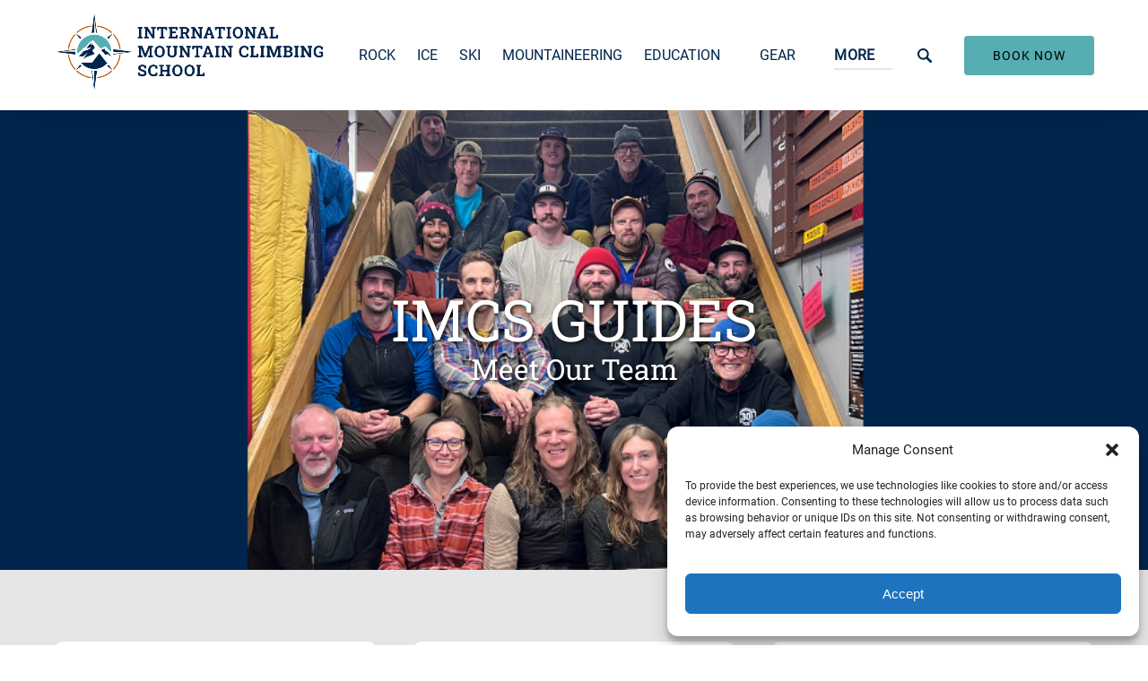

--- FILE ---
content_type: text/html; charset=UTF-8
request_url: https://climbimcs.com/guides/
body_size: 45550
content:
<!DOCTYPE html>


<html lang="en-US" class='fhme'>

  <head>
    <meta http-equiv="Content-Type" content="text/html; charset=utf-8">
<meta name="HandheldFriendly" content="True" />
<meta http-equiv="X-UA-Compatible" content="IE=edge,chrome=1">
<meta name="viewport" content="width=device-width, initial-scale=1">
<meta http-equiv="Accept-CH" content="DPR, Width, Viewport-Width">


<title>
      Professional Climbing Guides - IMCS | North Conway MCS
  </title>
  <meta name="description" content="Meet IMCS's experienced mountain guides based in North Conway, NH. Expert instruction in rock climbing, ice climbing, mountaineering, and backcountry skiing.">

  <meta name="robots" content="index,follow">

          <link rel="canonical" href="https://climbimcs.com/guides/">
  
    <meta property="og:title" content="Professional Climbing Guides - IMCS | North Conway MCS">
  <meta property="twitter:title" content="IMCS Guides &#038; Staff">
  <meta property="og:site_name" content="International Mountain Climbing School">
  <meta property="og:url" content="https://climbimcs.com/guides/">
  <meta property="twitter:url" content="https://climbimcs.com/guides/">
  <meta property="og:type" content="website">
        <meta property="og:image" content="https://climbimcs.com/wp-content/uploads/sites/6248/2025/12/Untitled-design-13.png?w=700&h=700&zoom=2">
    <meta property="og:image:secure_url" content="https://climbimcs.com/wp-content/uploads/sites/6248/2025/12/Untitled-design-13.png?w=700&h=700&zoom=2">
    <meta property="twitter:image" content="https://climbimcs.com/wp-content/uploads/sites/6248/2025/12/Untitled-design-13.png?w=700&h=700&zoom=2">
        <meta property="og:description" content="Meet IMCS's experienced mountain guides based in North Conway, NH. Expert instruction in rock climbing, ice climbing, mountaineering, and backcountry skiing.">
    <meta property="twitter:description" content="Meet IMCS's experienced mountain guides based in North Conway, NH. Expert instruction in rock climbing, ice climbing, mountaineering, and backcountry skiing.">
  


<style type="text/css">/* roboto-slab-cyrillic-ext-400-normal */
@font-face {
  font-family: 'Roboto Slab';
  font-style: normal;
  font-display: swap;
  font-weight: 400;
  src: url(/wp-content/uploads/sites/6248/2024/05/roboto-slab-cyrillic-ext-400-normal.woff2) format('woff2'), url(/wp-content/uploads/sites/6248/2024/05/roboto-slab-cyrillic-ext-400-normal.woff) format('woff');
  unicode-range: U+0460-052F,U+1C80-1C88,U+20B4,U+2DE0-2DFF,U+A640-A69F,U+FE2E-FE2F;
}

/* roboto-slab-cyrillic-400-normal */
@font-face {
  font-family: 'Roboto Slab';
  font-style: normal;
  font-display: swap;
  font-weight: 400;
  src: url(/wp-content/uploads/sites/6248/2024/05/roboto-slab-cyrillic-400-normal.woff2) format('woff2'), url(/wp-content/uploads/sites/6248/2024/05/roboto-slab-cyrillic-400-normal.woff) format('woff');
  unicode-range: U+0301,U+0400-045F,U+0490-0491,U+04B0-04B1,U+2116;
}

/* roboto-slab-greek-ext-400-normal */
@font-face {
  font-family: 'Roboto Slab';
  font-style: normal;
  font-display: swap;
  font-weight: 400;
  src: url(/wp-content/uploads/sites/6248/2024/05/roboto-slab-greek-ext-400-normal.woff2) format('woff2'), url(/wp-content/uploads/sites/6248/2024/05/roboto-slab-greek-ext-400-normal.woff) format('woff');
  unicode-range: U+1F00-1FFF;
}

/* roboto-slab-greek-400-normal */
@font-face {
  font-family: 'Roboto Slab';
  font-style: normal;
  font-display: swap;
  font-weight: 400;
  src: url(/wp-content/uploads/sites/6248/2024/05/roboto-slab-greek-400-normal.woff2) format('woff2'), url(/wp-content/uploads/sites/6248/2024/05/roboto-slab-greek-400-normal.woff) format('woff');
  unicode-range: U+0370-0377,U+037A-037F,U+0384-038A,U+038C,U+038E-03A1,U+03A3-03FF;
}

/* roboto-slab-vietnamese-400-normal */
@font-face {
  font-family: 'Roboto Slab';
  font-style: normal;
  font-display: swap;
  font-weight: 400;
  src: url(/wp-content/uploads/sites/6248/2024/05/roboto-slab-vietnamese-400-normal.woff2) format('woff2'), url(/wp-content/uploads/sites/6248/2024/05/roboto-slab-vietnamese-400-normal.woff) format('woff');
  unicode-range: U+0102-0103,U+0110-0111,U+0128-0129,U+0168-0169,U+01A0-01A1,U+01AF-01B0,U+0300-0301,U+0303-0304,U+0308-0309,U+0323,U+0329,U+1EA0-1EF9,U+20AB;
}

/* roboto-slab-latin-ext-400-normal */
@font-face {
  font-family: 'Roboto Slab';
  font-style: normal;
  font-display: swap;
  font-weight: 400;
  src: url(/wp-content/uploads/sites/6248/2024/05/roboto-slab-latin-ext-400-normal.woff2) format('woff2'), url(/wp-content/uploads/sites/6248/2024/05/roboto-slab-latin-ext-400-normal.woff) format('woff');
  unicode-range: U+0100-02AF,U+0304,U+0308,U+0329,U+1E00-1E9F,U+1EF2-1EFF,U+2020,U+20A0-20AB,U+20AD-20C0,U+2113,U+2C60-2C7F,U+A720-A7FF;
}

/* roboto-slab-latin-400-normal */
@font-face {
  font-family: 'Roboto Slab';
  font-style: normal;
  font-display: swap;
  font-weight: 400;
  src: url(/wp-content/uploads/sites/6248/2024/05/roboto-slab-latin-400-normal.woff2) format('woff2'), url(/wp-content/uploads/sites/6248/2024/05/roboto-slab-latin-400-normal.woff) format('woff');
  unicode-range: U+0000-00FF,U+0131,U+0152-0153,U+02BB-02BC,U+02C6,U+02DA,U+02DC,U+0304,U+0308,U+0329,U+2000-206F,U+2074,U+20AC,U+2122,U+2191,U+2193,U+2212,U+2215,U+FEFF,U+FFFD;
}



/* roboto-cyrillic-ext-400-normal */
@font-face {
  font-family: 'Roboto';
  font-style: normal;
  font-display: swap;
  font-weight: 400;
  src: url(/wp-content/uploads/sites/6248/2024/05/roboto-cyrillic-ext-400-normal.woff2) format('woff2'), url(/wp-content/uploads/sites/6248/2024/05/roboto-cyrillic-ext-400-normal.woff) format('woff');
  unicode-range: U+0460-052F,U+1C80-1C88,U+20B4,U+2DE0-2DFF,U+A640-A69F,U+FE2E-FE2F;
}

/* roboto-cyrillic-400-normal */
@font-face {
  font-family: 'Roboto';
  font-style: normal;
  font-display: swap;
  font-weight: 400;
  src: url(/wp-content/uploads/sites/6248/2024/05/roboto-cyrillic-400-normal.woff2) format('woff2'), url(/wp-content/uploads/sites/6248/2024/05/roboto-cyrillic-400-normal.woff) format('woff');
  unicode-range: U+0301,U+0400-045F,U+0490-0491,U+04B0-04B1,U+2116;
}

/* roboto-greek-ext-400-normal */
@font-face {
  font-family: 'Roboto';
  font-style: normal;
  font-display: swap;
  font-weight: 400;
  src: url(/wp-content/uploads/sites/6248/2024/05/roboto-greek-ext-400-normal.woff2) format('woff2'), url(/wp-content/uploads/sites/6248/2024/05/roboto-greek-ext-400-normal.woff) format('woff');
  unicode-range: U+1F00-1FFF;
}

/* roboto-greek-400-normal */
@font-face {
  font-family: 'Roboto';
  font-style: normal;
  font-display: swap;
  font-weight: 400;
  src: url(/wp-content/uploads/sites/6248/2024/05/roboto-greek-400-normal.woff2) format('woff2'), url(/wp-content/uploads/sites/6248/2024/05/roboto-greek-400-normal.woff) format('woff');
  unicode-range: U+0370-0377,U+037A-037F,U+0384-038A,U+038C,U+038E-03A1,U+03A3-03FF;
}

/* roboto-vietnamese-400-normal */
@font-face {
  font-family: 'Roboto';
  font-style: normal;
  font-display: swap;
  font-weight: 400;
  src: url(/wp-content/uploads/sites/6248/2024/05/roboto-vietnamese-400-normal.woff2) format('woff2'), url(/wp-content/uploads/sites/6248/2024/05/roboto-vietnamese-400-normal.woff) format('woff');
  unicode-range: U+0102-0103,U+0110-0111,U+0128-0129,U+0168-0169,U+01A0-01A1,U+01AF-01B0,U+0300-0301,U+0303-0304,U+0308-0309,U+0323,U+0329,U+1EA0-1EF9,U+20AB;
}

/* roboto-latin-ext-400-normal */
@font-face {
  font-family: 'Roboto';
  font-style: normal;
  font-display: swap;
  font-weight: 400;
  src: url(/wp-content/uploads/sites/6248/2024/05/roboto-latin-ext-400-normal.woff2) format('woff2'), url(/wp-content/uploads/sites/6248/2024/05/roboto-latin-ext-400-normal.woff) format('woff');
  unicode-range: U+0100-02AF,U+0304,U+0308,U+0329,U+1E00-1E9F,U+1EF2-1EFF,U+2020,U+20A0-20AB,U+20AD-20C0,U+2113,U+2C60-2C7F,U+A720-A7FF;
}

/* roboto-latin-400-normal */
@font-face {
  font-family: 'Roboto';
  font-style: normal;
  font-display: swap;
  font-weight: 400;
  src: url(/wp-content/uploads/sites/6248/2024/05/roboto-latin-400-normal.woff2) format('woff2'), url(/wp-content/uploads/sites/6248/2024/05/roboto-latin-400-normal.woff) format('woff');
  unicode-range: U+0000-00FF,U+0131,U+0152-0153,U+02BB-02BC,U+02C6,U+02DA,U+02DC,U+0304,U+0308,U+0329,U+2000-206F,U+2074,U+20AC,U+2122,U+2191,U+2193,U+2212,U+2215,U+FEFF,U+FFFD;
}</style>
<style type="text/css">:root {--primary-color: #c25705;--primary-color-text-color: #fff;--secondary-color: #db9907;--secondary-color-text-color: #fff;--banner-button-bg-color: #56aeb2;--banner-button-bg-color-text-color: #000;--sub-menu-item-bg-color: #e6e6e8;--sub-menu-item-bg-color-text-color: #00254c;--sub-menu-item-primary-color-text-color: #00254c;--sub-menu-item-secondary-color-text-color: #00254c;--sub-menu-item-banner-button-color-text-color: #00254c;--horizontal-menu-bg-color: #ffffff;--horizontal-menu-bg-color-text-color: #00254c;--horizontal-menu-bg-color-alphize: #ffffff;--horizontal-menu-bg-color-sticky: rgba(255,255,255,0.9);--font-headline-name: 'Roboto Slab';--font-headline-weight: 400;--font-headline-style: normal;--font-headline-fallback: sans-serif;--font-body-name: 'Roboto';--font-body-fallback: sans-serif;--font-body-weight: 400;--font-body-style: normal;}</style>







<!-- Mail Chimp -->
<script id="mcjs">!function(c,h,i,m,p){m=c.createElement(h),p=c.getElementsByTagName(h)[0],m.async=1,m.src=i,p.parentNode.insertBefore(m,p)}(document,"script","https://chimpstatic.com/mcjs-connected/js/users/1b78029ce9b674bbb9b7378ef/4f8c2574311f3d2facfed212f.js");</script>

    <!-- Google Tag Manager -->
  <script type="text/plain" data-service="google-tag-manager" data-category="statistics">(function(w,d,s,l,i){w[l]=w[l]||[];w[l].push({'gtm.start':
  new Date().getTime(),event:'gtm.js'});var f=d.getElementsByTagName(s)[0],
  j=d.createElement(s),dl=l!='dataLayer'?'&l='+l:'';j.async=true;j.src=
  'https://www.googletagmanager.com/gtm.js?id='+i+dl;f.parentNode.insertBefore(j,f);
  })(window,document,'script','dataLayer','GTM-KT34Q8NK');</script>
  <!-- End Google Tag Manager -->
    <!-- Global site tag (gtag.js) - Google Analytics -->
  <script type="text/plain" data-service="google-analytics" data-category="statistics">
    if ('navigator' in window && window.navigator.onLine) {
      const gtagScript = document.createElement('script');
      gtagScript.src = "https://www.googletagmanager.com/gtag/js";
      gtagScript.async = true;
      document.head.append(gtagScript);
    
      window.dataLayer = window.dataLayer || [];
      function gtag(){dataLayer.push(arguments);}
      gtag('js', new Date());
              /* GA4 Aggregate Tracker */
        gtag('config', 'G-2CHJ9R6QSF', {
          'dimension1': 'fareharbor-sites'
        });
      
              gtag('config', 'G-L28GN7W7FC', { 'groups': 'company' });
          }  
  </script>
  <script>
    if ('navigator' in window && window.navigator.onLine) {
      (function(e,b){if(!b.__SV){var a,f,i,g;window.mixpanel=b;b._i=[];b.init=function(a,e,d){function f(b,h){var a=h.split(".");2==a.length&&(b=b[a[0]],h=a[1]);b[h]=function(){b.push([h].concat(Array.prototype.slice.call(arguments,0))) }}var c=b;"undefined"!==typeof d?c=b[d]=[]:d="mixpanel";c.people=c.people||[];c.toString=function(b){var a="mixpanel";"mixpanel"!==d&&(a+="."+d);b||(a+=" (stub)");return a};c.people.toString=function(){return c.toString(1)+".people (stub)"};i="disable time_event track track_pageview track_links track_forms register register_once alias unregister identify name_tag set_config people.set people.set_once people.increment people.append people.union people.track_charge people.clear_charges people.delete_user".split(" ");
        for(g=0;g<i.length;g++)f(c,i[g]);b._i.push([a,e,d])};b.__SV=1.2;a=e.createElement("script");a.type="text/javascript";a.async=!0;a.src="undefined"!==typeof MIXPANEL_CUSTOM_LIB_URL?MIXPANEL_CUSTOM_LIB_URL:"file:"===e.location.protocol&&"//cdn.mxpnl.com/libs/mixpanel-2-latest.min.js".match(/^\/\//)?"https://cdn.mxpnl.com/libs/mixpanel-2-latest.min.js":"//cdn.mxpnl.com/libs/mixpanel-2-latest.min.js";f=e.getElementsByTagName("script")[0];f.parentNode.insertBefore(a,f) }})(document,window.mixpanel||[]);

      mixpanel.init('ec17ab267df6688013d497b75ddd3308', {
        loaded: function(mixpanel) {
          mixpanelId = mixpanel.get_distinct_id();
        },
        record_sessions_percent: 1
      }, "fareharbor");

      mixpanel.fareharbor.register({
        "Theme": "fareharbor-sites",
        "Shortname": "internationalmountainclimbingschool",
        "current-company": "internationalmountainclimbingschool",
        "Company Name": "International Mountain Climbing School",
        "FareHarbor Site": true,
        "Price Sync": "false"
      });
    }
  </script>






    <meta name='robots' content='max-image-preview:large' />
	<style>img:is([sizes="auto" i], [sizes^="auto," i]) { contain-intrinsic-size: 3000px 1500px }</style>
	<link rel='dns-prefetch' href='//cdnjs.cloudflare.com' />
<link rel='dns-prefetch' href='//stats.wp.com' />
<link rel='stylesheet' id='all-css-0' href='https://climbimcs.com/_static/??-eJylklFuwzAIhi80z82kdtpDtbNgm6aotomApMrt6yrtAeo8IQH/J/jB3ycXuRpW83bFguovIHgFCSxOyVoizJSTj6pbh6cysZh+t8yX/0gfQNEj6OpgNo5cpoyGvaBJaIG49sgzx5t6iEYL2dpwacSuhTZQEIQUZS5hBySCpFarY+5y5AVpgraWo3rhfgoVGHcModiM5YrpLd2B4kiQXcFE4DLV2w6DF0rITvjegdg+/31uqBXlFZ6w/3Iefk9/w+HnOJwewClBfQ==' type='text/css' media='all' />
<link rel='stylesheet' id='sbi_styles-css' href='https://climbimcs.com/wp-content/plugins/instagram-feed-pro/css/sbi-styles.min.css?ver=6.4' media='all' />
<style id='remote-data-blocks-pagination-style-inline-css'>
.remote-data-pagination{color:var(--wp--custom--remote-data-blocks--pagination-link-disabled,#999);display:flex;justify-content:space-between;margin:1rem 0}.remote-data-pagination a{color:var(--wp--custom--remote-data-blocks--pagination-link,#000)}

</style>
<style id='remote-data-blocks-no-results-style-inline-css'>


</style>
<link rel='stylesheet' id='mediaelement-css' href='https://climbimcs.com/wp-includes/js/mediaelement/mediaelementplayer-legacy.min.css?ver=4.2.17' media='all' />
<link rel='stylesheet' id='wp-mediaelement-css' href='https://climbimcs.com/wp-includes/js/mediaelement/wp-mediaelement.min.css?ver=6.8.3' media='all' />
<style id='jetpack-sharing-buttons-style-inline-css'>
.jetpack-sharing-buttons__services-list{display:flex;flex-direction:row;flex-wrap:wrap;gap:0;list-style-type:none;margin:5px;padding:0}.jetpack-sharing-buttons__services-list.has-small-icon-size{font-size:12px}.jetpack-sharing-buttons__services-list.has-normal-icon-size{font-size:16px}.jetpack-sharing-buttons__services-list.has-large-icon-size{font-size:24px}.jetpack-sharing-buttons__services-list.has-huge-icon-size{font-size:36px}@media print{.jetpack-sharing-buttons__services-list{display:none!important}}.editor-styles-wrapper .wp-block-jetpack-sharing-buttons{gap:0;padding-inline-start:0}ul.jetpack-sharing-buttons__services-list.has-background{padding:1.25em 2.375em}
</style>
<style id='remote-data-blocks-container-style-inline-css'>
.remote-data-blocks-edit__input-popover-form{margin:16px;max-width:350px}.remote-data-blocks-edit__input-popover-form .remote-data-blocks-edit__input{min-width:300px}.remote-data-blocks-edit__input-popover-form .remote-data-blocks-edit__input .components-text-control__input{border:none}.remote-data-blocks-edit__input-popover-form .components-external-link__contents{text-decoration:none}
.rdb-block-label{background-color:var(--wp--custom--remote-data-blocks--block-label-background,inherit);color:var(--wp--custom--remote-data-blocks--block-label-color,inherit);font-weight:var(--wp--custom--remote-data-blocks--block-label-weight,700)}.rdb-block-label:after{content:var(--wp--custom--remote-data-blocks--block-label-suffix-content,":");display:inline}

</style>
<style id='global-styles-inline-css'>
:root{--wp--preset--aspect-ratio--square: 1;--wp--preset--aspect-ratio--4-3: 4/3;--wp--preset--aspect-ratio--3-4: 3/4;--wp--preset--aspect-ratio--3-2: 3/2;--wp--preset--aspect-ratio--2-3: 2/3;--wp--preset--aspect-ratio--16-9: 16/9;--wp--preset--aspect-ratio--9-16: 9/16;--wp--preset--color--black: #000000;--wp--preset--color--cyan-bluish-gray: #abb8c3;--wp--preset--color--white: #ffffff;--wp--preset--color--pale-pink: #f78da7;--wp--preset--color--vivid-red: #cf2e2e;--wp--preset--color--luminous-vivid-orange: #ff6900;--wp--preset--color--luminous-vivid-amber: #fcb900;--wp--preset--color--light-green-cyan: #7bdcb5;--wp--preset--color--vivid-green-cyan: #00d084;--wp--preset--color--pale-cyan-blue: #8ed1fc;--wp--preset--color--vivid-cyan-blue: #0693e3;--wp--preset--color--vivid-purple: #9b51e0;--wp--preset--gradient--vivid-cyan-blue-to-vivid-purple: linear-gradient(135deg,rgba(6,147,227,1) 0%,rgb(155,81,224) 100%);--wp--preset--gradient--light-green-cyan-to-vivid-green-cyan: linear-gradient(135deg,rgb(122,220,180) 0%,rgb(0,208,130) 100%);--wp--preset--gradient--luminous-vivid-amber-to-luminous-vivid-orange: linear-gradient(135deg,rgba(252,185,0,1) 0%,rgba(255,105,0,1) 100%);--wp--preset--gradient--luminous-vivid-orange-to-vivid-red: linear-gradient(135deg,rgba(255,105,0,1) 0%,rgb(207,46,46) 100%);--wp--preset--gradient--very-light-gray-to-cyan-bluish-gray: linear-gradient(135deg,rgb(238,238,238) 0%,rgb(169,184,195) 100%);--wp--preset--gradient--cool-to-warm-spectrum: linear-gradient(135deg,rgb(74,234,220) 0%,rgb(151,120,209) 20%,rgb(207,42,186) 40%,rgb(238,44,130) 60%,rgb(251,105,98) 80%,rgb(254,248,76) 100%);--wp--preset--gradient--blush-light-purple: linear-gradient(135deg,rgb(255,206,236) 0%,rgb(152,150,240) 100%);--wp--preset--gradient--blush-bordeaux: linear-gradient(135deg,rgb(254,205,165) 0%,rgb(254,45,45) 50%,rgb(107,0,62) 100%);--wp--preset--gradient--luminous-dusk: linear-gradient(135deg,rgb(255,203,112) 0%,rgb(199,81,192) 50%,rgb(65,88,208) 100%);--wp--preset--gradient--pale-ocean: linear-gradient(135deg,rgb(255,245,203) 0%,rgb(182,227,212) 50%,rgb(51,167,181) 100%);--wp--preset--gradient--electric-grass: linear-gradient(135deg,rgb(202,248,128) 0%,rgb(113,206,126) 100%);--wp--preset--gradient--midnight: linear-gradient(135deg,rgb(2,3,129) 0%,rgb(40,116,252) 100%);--wp--preset--font-size--small: 13px;--wp--preset--font-size--medium: 20px;--wp--preset--font-size--large: 36px;--wp--preset--font-size--x-large: 42px;--wp--preset--spacing--20: 0.44rem;--wp--preset--spacing--30: 0.67rem;--wp--preset--spacing--40: 1rem;--wp--preset--spacing--50: 1.5rem;--wp--preset--spacing--60: 2.25rem;--wp--preset--spacing--70: 3.38rem;--wp--preset--spacing--80: 5.06rem;--wp--preset--shadow--natural: 6px 6px 9px rgba(0, 0, 0, 0.2);--wp--preset--shadow--deep: 12px 12px 50px rgba(0, 0, 0, 0.4);--wp--preset--shadow--sharp: 6px 6px 0px rgba(0, 0, 0, 0.2);--wp--preset--shadow--outlined: 6px 6px 0px -3px rgba(255, 255, 255, 1), 6px 6px rgba(0, 0, 0, 1);--wp--preset--shadow--crisp: 6px 6px 0px rgba(0, 0, 0, 1);}:where(.is-layout-flex){gap: 0.5em;}:where(.is-layout-grid){gap: 0.5em;}body .is-layout-flex{display: flex;}.is-layout-flex{flex-wrap: wrap;align-items: center;}.is-layout-flex > :is(*, div){margin: 0;}body .is-layout-grid{display: grid;}.is-layout-grid > :is(*, div){margin: 0;}:where(.wp-block-columns.is-layout-flex){gap: 2em;}:where(.wp-block-columns.is-layout-grid){gap: 2em;}:where(.wp-block-post-template.is-layout-flex){gap: 1.25em;}:where(.wp-block-post-template.is-layout-grid){gap: 1.25em;}.has-black-color{color: var(--wp--preset--color--black) !important;}.has-cyan-bluish-gray-color{color: var(--wp--preset--color--cyan-bluish-gray) !important;}.has-white-color{color: var(--wp--preset--color--white) !important;}.has-pale-pink-color{color: var(--wp--preset--color--pale-pink) !important;}.has-vivid-red-color{color: var(--wp--preset--color--vivid-red) !important;}.has-luminous-vivid-orange-color{color: var(--wp--preset--color--luminous-vivid-orange) !important;}.has-luminous-vivid-amber-color{color: var(--wp--preset--color--luminous-vivid-amber) !important;}.has-light-green-cyan-color{color: var(--wp--preset--color--light-green-cyan) !important;}.has-vivid-green-cyan-color{color: var(--wp--preset--color--vivid-green-cyan) !important;}.has-pale-cyan-blue-color{color: var(--wp--preset--color--pale-cyan-blue) !important;}.has-vivid-cyan-blue-color{color: var(--wp--preset--color--vivid-cyan-blue) !important;}.has-vivid-purple-color{color: var(--wp--preset--color--vivid-purple) !important;}.has-black-background-color{background-color: var(--wp--preset--color--black) !important;}.has-cyan-bluish-gray-background-color{background-color: var(--wp--preset--color--cyan-bluish-gray) !important;}.has-white-background-color{background-color: var(--wp--preset--color--white) !important;}.has-pale-pink-background-color{background-color: var(--wp--preset--color--pale-pink) !important;}.has-vivid-red-background-color{background-color: var(--wp--preset--color--vivid-red) !important;}.has-luminous-vivid-orange-background-color{background-color: var(--wp--preset--color--luminous-vivid-orange) !important;}.has-luminous-vivid-amber-background-color{background-color: var(--wp--preset--color--luminous-vivid-amber) !important;}.has-light-green-cyan-background-color{background-color: var(--wp--preset--color--light-green-cyan) !important;}.has-vivid-green-cyan-background-color{background-color: var(--wp--preset--color--vivid-green-cyan) !important;}.has-pale-cyan-blue-background-color{background-color: var(--wp--preset--color--pale-cyan-blue) !important;}.has-vivid-cyan-blue-background-color{background-color: var(--wp--preset--color--vivid-cyan-blue) !important;}.has-vivid-purple-background-color{background-color: var(--wp--preset--color--vivid-purple) !important;}.has-black-border-color{border-color: var(--wp--preset--color--black) !important;}.has-cyan-bluish-gray-border-color{border-color: var(--wp--preset--color--cyan-bluish-gray) !important;}.has-white-border-color{border-color: var(--wp--preset--color--white) !important;}.has-pale-pink-border-color{border-color: var(--wp--preset--color--pale-pink) !important;}.has-vivid-red-border-color{border-color: var(--wp--preset--color--vivid-red) !important;}.has-luminous-vivid-orange-border-color{border-color: var(--wp--preset--color--luminous-vivid-orange) !important;}.has-luminous-vivid-amber-border-color{border-color: var(--wp--preset--color--luminous-vivid-amber) !important;}.has-light-green-cyan-border-color{border-color: var(--wp--preset--color--light-green-cyan) !important;}.has-vivid-green-cyan-border-color{border-color: var(--wp--preset--color--vivid-green-cyan) !important;}.has-pale-cyan-blue-border-color{border-color: var(--wp--preset--color--pale-cyan-blue) !important;}.has-vivid-cyan-blue-border-color{border-color: var(--wp--preset--color--vivid-cyan-blue) !important;}.has-vivid-purple-border-color{border-color: var(--wp--preset--color--vivid-purple) !important;}.has-vivid-cyan-blue-to-vivid-purple-gradient-background{background: var(--wp--preset--gradient--vivid-cyan-blue-to-vivid-purple) !important;}.has-light-green-cyan-to-vivid-green-cyan-gradient-background{background: var(--wp--preset--gradient--light-green-cyan-to-vivid-green-cyan) !important;}.has-luminous-vivid-amber-to-luminous-vivid-orange-gradient-background{background: var(--wp--preset--gradient--luminous-vivid-amber-to-luminous-vivid-orange) !important;}.has-luminous-vivid-orange-to-vivid-red-gradient-background{background: var(--wp--preset--gradient--luminous-vivid-orange-to-vivid-red) !important;}.has-very-light-gray-to-cyan-bluish-gray-gradient-background{background: var(--wp--preset--gradient--very-light-gray-to-cyan-bluish-gray) !important;}.has-cool-to-warm-spectrum-gradient-background{background: var(--wp--preset--gradient--cool-to-warm-spectrum) !important;}.has-blush-light-purple-gradient-background{background: var(--wp--preset--gradient--blush-light-purple) !important;}.has-blush-bordeaux-gradient-background{background: var(--wp--preset--gradient--blush-bordeaux) !important;}.has-luminous-dusk-gradient-background{background: var(--wp--preset--gradient--luminous-dusk) !important;}.has-pale-ocean-gradient-background{background: var(--wp--preset--gradient--pale-ocean) !important;}.has-electric-grass-gradient-background{background: var(--wp--preset--gradient--electric-grass) !important;}.has-midnight-gradient-background{background: var(--wp--preset--gradient--midnight) !important;}.has-small-font-size{font-size: var(--wp--preset--font-size--small) !important;}.has-medium-font-size{font-size: var(--wp--preset--font-size--medium) !important;}.has-large-font-size{font-size: var(--wp--preset--font-size--large) !important;}.has-x-large-font-size{font-size: var(--wp--preset--font-size--x-large) !important;}
:where(.wp-block-post-template.is-layout-flex){gap: 1.25em;}:where(.wp-block-post-template.is-layout-grid){gap: 1.25em;}
:where(.wp-block-columns.is-layout-flex){gap: 2em;}:where(.wp-block-columns.is-layout-grid){gap: 2em;}
:root :where(.wp-block-pullquote){font-size: 1.5em;line-height: 1.6;}
</style>
<script type="text/javascript" src="https://cdnjs.cloudflare.com/ajax/libs/jquery/3.6.0/jquery.min.js" id="jquery-js"></script>
<script type="text/javascript" src="https://climbimcs.com/wp-content/themes/vendor/fareharbor-sites/the-anchor/src/assets/frontend/js/index.js?ver=1" id="anchor-frontend-1861a15176cac8ea098580d6365e8af0-js"></script>
<link rel="alternate" title="oEmbed (JSON)" type="application/json+oembed" href="https://climbimcs.com/wp-json/oembed/1.0/embed?url=https%3A%2F%2Fclimbimcs.com%2Fguides%2F" />
<link rel="alternate" title="oEmbed (XML)" type="text/xml+oembed" href="https://climbimcs.com/wp-json/oembed/1.0/embed?url=https%3A%2F%2Fclimbimcs.com%2Fguides%2F&#038;format=xml" />
	<style>img#wpstats{display:none}</style>
					<style>.cmplz-hidden {
					display: none !important;
				}</style><link rel="icon" href="https://climbimcs.com/wp-content/uploads/sites/6248/2023/03/IMCSFav.png?w=32&#038;h=32" sizes="32x32" />
<link rel="icon" href="https://climbimcs.com/wp-content/uploads/sites/6248/2023/03/IMCSFav.png?w=192&#038;h=192" sizes="192x192" />
<link rel="apple-touch-icon" href="https://climbimcs.com/wp-content/uploads/sites/6248/2023/03/IMCSFav.png?w=180&#038;h=180" />
<meta name="msapplication-TileImage" content="https://climbimcs.com/wp-content/uploads/sites/6248/2023/03/IMCSFav.png?w=270&#038;h=270" />


          <link rel="preload" fetchpriority="high" as="image" href=https://climbimcs.com/wp-content/uploads/sites/6248/2025/12/Untitled-design-13.png?w=1600&zoom=2 />
    
    
      </head>
  <body
    data-post-id="230"data-site-id="6248"data-infra="VIP"data-env="production"data-mixpanel-type="page"class="fhme -no-bg wp-singular page-template-default single single-page postid-230 wp-theme-fareharbor-sites not-single-activity fareharbor-sites global-border-radius--round paid-site post-guides">

        <!-- Google Tag Manager (noscript) -->
  <noscript><iframe src="https://www.googletagmanager.com/ns.html?id=GTM-KT34Q8NK" height="0" width="0" style="display:none;visibility:hidden"></iframe></noscript>
  <!-- End Google Tag Manager (noscript) -->
  
    
    

    <a href="#js-menu" class="skip-to-navigation">Skip to primary navigation</a>
    <a href="#content" class="skip-to-navigation">Skip to content</a>
    <a href="#site-footer" class="skip-to-navigation">Skip to footer</a>

            
    

    
    

<header class="site-header banner-container js-banner-container horizontal-menu -logo-tall -fixed-menu -search-bar-enabled">

  

  <div id="js-banner" class="banner grid">
            <div class="identity-heading logo ">
    <a href="/" class="logo-link" rel="home">
      
      <img class="" src="https://climbimcs.com/wp-content/uploads/sites/6248/2023/05/IMCS-horizontal-full-color-dark-e1683593588681.png?h=120&zoom=2" width="416" height="120" alt="International Mountain Climbing School" />

        </a>
  </div>

    
    <div class="menu-wrapper ">
            
                    <nav class="menu horizontal-menu" id="js-menu" data-more-menu-label="More" aria-label="Global">
          <ul class="menu-list menu__list -use-uppercase -custom-menu-font-color">

                                          <li id="menu-item-summer"class="menu-item js-menu-item">
                  <a
                    
                    
                    
                    title=""
                    class="menu-item-link menu-link" href="https://climbimcs.com/summer/" target="_self"
                  >Rock</a>
                                  </li>
                                                        <li id="menu-item-winter"class="menu-item js-menu-item">
                  <a
                    
                    
                    
                    title=""
                    class="menu-item-link menu-link" href="https://climbimcs.com/winter/" target="_self"
                  >Ice</a>
                                  </li>
                                                        <li id="menu-item-ski"class="menu-item js-menu-item">
                  <a
                    
                    
                    
                    title=""
                    class="menu-item-link menu-link" href="https://climbimcs.com/ski/" target="_self"
                  >Ski</a>
                                  </li>
                                                        <li id="menu-item-mountaineering-hiking-backpacking"class="menu-item js-menu-item">
                  <a
                    
                    
                    
                    title=""
                    class="menu-item-link menu-link" href="https://climbimcs.com/mountaineering-hiking-backpacking/" target="_self"
                  >Mountaineering</a>
                                  </li>
                                                        <li id="menu-item-education-training"class="menu-item js-menu-item menu-item--has-sub-menu">
                  <a
                    aria-haspopup="true"
                    tabindex="-1"
                    role="none"
                    title=""
                    class="menu-item-link menu-link" href="https://climbimcs.com/education-training/" target="_self"
                  >Education</a>
                                                          <button type="button" class="skip-to-navigation" aria-expanded="false">Open Education Menu</button>
                    <ul class="sub-menu">
                                                                        <li class="sub-menu-item js-sub-menu-item">
                            <a
                              title=""
                              
                              
                              
                              class="sub-menu-item-link" href="https://climbimcs.com/avalanche-education/" target="_self" data-mixpanel="menu-item"
                            >Avalanche Education</a>
                                                      </li>
                                                                                                <li class="sub-menu-item js-sub-menu-item">
                            <a
                              title=""
                              
                              
                              
                              class="sub-menu-item-link" href="https://climbimcs.com/womens-programs/" target="_self" data-mixpanel="menu-item"
                            >Women’s Programs</a>
                                                      </li>
                                                                                                <li class="sub-menu-item js-sub-menu-item">
                            <a
                              title=""
                              
                              
                              
                              class="sub-menu-item-link" href="https://climbimcs.com/wilderness-first-aid/" target="_self" data-mixpanel="menu-item"
                            >Wilderness First Aid</a>
                                                      </li>
                                                                                                <li class="sub-menu-item js-sub-menu-item">
                            <a
                              title=""
                              
                              
                              
                              class="sub-menu-item-link" href="https://climbimcs.com/advanced-wilderness-first-aid/" target="_self" data-mixpanel="menu-item"
                            >Advanced Wilderness First Aid</a>
                                                      </li>
                                                                  </ul>
                                  </li>
                                                        <li id="menu-item-rental-gear"class="menu-item js-menu-item menu-item--has-sub-menu">
                  <a
                    aria-haspopup="true"
                    tabindex="-1"
                    role="none"
                    title=""
                    class="menu-item-link menu-link" href="https://climbimcs.com/rental-gear/" target="_self"
                  >Gear</a>
                                                          <button type="button" class="skip-to-navigation" aria-expanded="false">Open Gear Menu</button>
                    <ul class="sub-menu">
                                                                        <li class="sub-menu-item js-sub-menu-item">
                            <a
                              title=""
                              
                              
                              
                              class="sub-menu-item-link" href="https://climbimcs.com/rental-gear/" target="_self" data-mixpanel="menu-item"
                            >Rental Gear</a>
                                                      </li>
                                                                                                <li class="sub-menu-item js-sub-menu-item">
                            <a
                              title=""
                              
                              
                              
                              class="sub-menu-item-link" href="https://climbimcs.com/forms-gear-lists/" target="_self" data-mixpanel="menu-item"
                            >Forms &#038; Gear Lists</a>
                                                      </li>
                                                                                                <li class="sub-menu-item js-sub-menu-item">
                            <a
                              title=""
                              
                              
                              
                              class="sub-menu-item-link" href="https://www.ime-usa.com/" target="_blank" data-mixpanel="menu-item"
                            >Shop</a>
                                                      </li>
                                                                  </ul>
                                  </li>
                                                        <li id="menu-item-about-us"class="menu-item js-menu-item">
                  <a
                    
                    
                    
                    title=""
                    class="menu-item-link menu-link" href="https://climbimcs.com/about-us/" target="_self"
                  >About Us</a>
                                  </li>
                                                        <li id="menu-item-guides"class="menu-item js-menu-item current-menu-item active-menu-item">
                  <a
                    
                    
                    
                    title=""
                    class="menu-item-link menu-link" href="https://climbimcs.com/guides/" target="_self"
                  >IMCS Guides &#038; Staff</a>
                                  </li>
                                                        <li id="menu-item-policies"class="menu-item js-menu-item">
                  <a
                    
                    
                    
                    title=""
                    class="menu-item-link menu-link" href="https://climbimcs.com/policies/" target="_self"
                  >Policies</a>
                                  </li>
                                                        <li id="menu-item-local-beta"class="menu-item js-menu-item">
                  <a
                    
                    
                    
                    title=""
                    class="menu-item-link menu-link" href="https://climbimcs.com/local-beta/" target="_self"
                  >Lodging & Beta</a>
                                  </li>
                                                        <li id="menu-item-forms-gear-lists"class="menu-item js-menu-item">
                  <a
                    
                    
                    
                    title=""
                    class="menu-item-link menu-link" href="https://climbimcs.com/forms-gear-lists/" target="_self"
                  >Forms &#038; Gear Lists</a>
                                  </li>
                                                        <li id="menu-item-frequently-asked-questions"class="menu-item js-menu-item">
                  <a
                    
                    
                    
                    title=""
                    class="menu-item-link menu-link" href="https://climbimcs.com/frequently-asked-questions/" target="_self"
                  >FAQ</a>
                                  </li>
                                                        <li id="menu-item-contact-us"class="menu-item js-menu-item">
                  <a
                    
                    
                    
                    title=""
                    class="menu-item-link menu-link" href="https://climbimcs.com/contact-us/" target="_self"
                  >Contact</a>
                                  </li>
                          
                          <li class="menu-item menu-item--more more-hidden js-more-menu menu-item--has-sub-menu"><a class="js-more-menu-toggle">More</a>
                <button type="button" class="skip-to-navigation" aria-expanded="false">Open More Menu</button>
                <ul class="sub-menu js-more-menu-dropdown"></ul>
              </li>
                      </ul>
                      <div class="menu-search-bar search-header">
              <form role="search" method="get" class="search js-search menu-item-link" action="/search/" data-search-version="296">
  <label class="search__label visually-hidden" for="search-header-mobile">Search for: </label>
  <input type="search" class="js-search-field search__field" aria-hidden="true" placeholder="Search" value="" name="s" title="Search for: " />
  <button id="search-header-mobile" class="search__submit" type="submit" aria-label="Search International Mountain Climbing School">
    <svg class="icon icon-search " xmlns="http://www.w3.org/2000/svg" width="24" height="24" viewBox="0 0 19.98 20">
  <title>Search</title>
  <path  d="M19.49,17.16l-4.78-4.79-.18-.14a7.91,7.91,0,1,0-2.32,2.33,1.8,1.8,0,0,0,.14.17l4.78,4.79a1.67,1.67,0,1,0,2.36-2.36ZM7.91,13.33a5.42,5.42,0,1,1,5.41-5.42A5.42,5.42,0,0,1,7.91,13.33Z"/>
</svg>

  </button>
</form>
  <button id="search-header-mobile" class="search__toggle" aria-label="Search International Mountain Climbing School">
    <svg class="icon icon-search " xmlns="http://www.w3.org/2000/svg" width="24" height="24" viewBox="0 0 19.98 20">
  <title>Search</title>
  <path  d="M19.49,17.16l-4.78-4.79-.18-.14a7.91,7.91,0,1,0-2.32,2.33,1.8,1.8,0,0,0,.14.17l4.78,4.79a1.67,1.67,0,1,0,2.36-2.36ZM7.91,13.33a5.42,5.42,0,1,1,5.41-5.42A5.42,5.42,0,0,1,7.91,13.33Z"/>
</svg>
<svg class="icon icon-times " xmlns="http://www.w3.org/2000/svg" viewBox="0 0 384 512">
  <title>Times</title>
  <path  d="M323.1 441l53.9-53.9c9.4-9.4 9.4-24.5 0-33.9L279.8 256l97.2-97.2c9.4-9.4 9.4-24.5 0-33.9L323.1 71c-9.4-9.4-24.5-9.4-33.9 0L192 168.2 94.8 71c-9.4-9.4-24.5-9.4-33.9 0L7 124.9c-9.4 9.4-9.4 24.5 0 33.9l97.2 97.2L7 353.2c-9.4 9.4-9.4 24.5 0 33.9L60.9 441c9.4 9.4 24.5 9.4 33.9 0l97.2-97.2 97.2 97.2c9.3 9.3 24.5 9.3 33.9 0z"/>
</svg>

  </button>



            </div>
          
                  </nav>
      
      <div class="button-group ">
                
        
                  <div class="buttons-block">
            <div class="banner-button banner-button--filled banner-button-book">
                              <a href="https&#x3A;&#x2F;&#x2F;fareharbor.com&#x2F;embeds&#x2F;book&#x2F;internationalmountainclimbingschool&#x2F;&#x3F;full-items&#x3D;yes&amp;ref&#x3D;https&#x25;3A&#x25;2F&#x25;2Fclimbimcs.com&amp;flow&#x3D;898828" class="a-button" data-mixpanel="banner-button">
        
  <span id="btn-1"class="button">
    <span class="inner">
              <span class="label">
          
          BOOK NOW
        </span>

                  </span>
  </span>

    </a>
  

            </div>
          </div>
        
                  <button
            id="js-menu-button"
            aria-haspopup="true"
            aria-expanded="false"
            class="hamburger-menu__toggle -default-color banner-button-menu   "
          >
            <span class="label">Menu</span>
            <span class="hamburger"></span>
          </button>
              </div>
    </div>
  </div>
  </header>



    <main id="content" class="blocks-container
       -logo">
      
  <script id="header-offset-css-script">
    if (document.querySelector('.callout.-wants-fixed-banner')) {
      let calloutBannerHeight = document.querySelector('.callout-banner').offsetHeight;
      let menu = document.querySelector('#js-banner');
      menu.style.marginTop = `calc(${calloutBannerHeight}px + 0.875rem)`;
    }
    const $header = document.querySelector('header.site-header');
    const transparentMenu = $header.classList.value.includes('-transparent') || $header.classList.value.includes('-mobile-transparent') || $header.classList.value.includes('-translucent');
    const hasGoogleTranslate = document.getElementById('content').classList.value.includes('-has-google-translate');
    const offset = $header.offsetHeight;
    let offsetProperty = transparentMenu || hasGoogleTranslate ? 'padding-top' : 'margin-top';
    let firstRowStyle = document.createElement('style');
    firstRowStyle.type = 'text/css';
    let css = '.-first-row:not(.slideshow-row){' + offsetProperty + ':' + offset + 'px}';
    css += '.-first-row.slideshow-row .slide{' + offsetProperty + ':' + offset + 'px}';
    if (offsetProperty == 'padding-top') {
      css += '.-first-row:not(.slideshow-row).row--is-padded{padding-top:calc(2.5rem + ' + offset + 'px)}';
      css += '@media (min-width: 48em){.-first-row:not(.slideshow-row).row--is-padded{padding-top:calc(5rem + ' + offset + 'px)}}';
    }
    document.head.appendChild(firstRowStyle);
    firstRowStyle.appendChild(document.createTextNode(css));
    document.getElementById('header-offset-css-script').remove();
  </script>


                    
              
        



  <section class="row row-1 -first-row video-row -has-bg -bg--image -overlay--none -bg--dark lazyload lazypreload -video-overlay--none hero-row row--is-padded" style="background-image: url(https://climbimcs.com/wp-content/uploads/sites/6248/2025/12/Untitled-design-13.png?w=1600&zoom=2); background-position: center center; background-image:url(https://climbimcs.com/wp-content/uploads/sites/6248/2025/12/Untitled-design-13.png?w=1600&zoom=2);" id="hero-row-1">

  

    

        
  
        
  
  
  <div class="video-row-content valign-middle -medium -no-button  text-center -halign-center">
        <div class="col col--width-3-4">
      <div class="prose">
                    <div class="block heading prose -shadowed text-center" >
        <h1 class="h1" >IMCS GUIDES</h1>

      
    </div>

        
                    <div class="block heading prose -shadowed text-center" >
        <h2 class="h3" >Meet Our Team</h2>

      
    </div>

        
        
        
        </div>
    </div>
  </div>
    
  </section>

  
  

      



  <section class="row row-2 multi-col-row -has-bg -bg--light row--is-padded" style="background-color: #e6e6e8;" >

  

    

        
  
            <div class="grid" >
              


<div class="col col-1 col--width-1-1 -no-bg" >



  <div class="col-inner">
          



  <section class="row row-3 card-grid -no-bg card-grid--block block" >

  

    

        
  
        <section class="activity-grid  ">
          <div class="grid -wrap" >
             <div class="col col--width-1-3 col-grid--block">
        <div class="block card-single" >
              
  <div class="card-single--card">
                <span class="card__image lazyload lazypreload " data-sizes="auto" data-bgset="https://climbimcs.com/wp-content/uploads/sites/6248/2023/02/IMG_6426_Original.jpg?w=414&zoom=2 [(max-width: 414px)] | https://climbimcs.com/wp-content/uploads/sites/6248/2023/02/IMG_6426_Original.jpg?w=400&zoom=2 [(max-width: 1599px)] | https://climbimcs.com/wp-content/uploads/sites/6248/2023/02/IMG_6426_Original.jpg?w=400&zoom=2 [(min-width : 1600px)]">
              </span>
              <div class="card__content">
      <div class="block">
                  <h3 id="card-title-" class="card__title ">
                        <h3 style="font-size:24px;text-align:center"><b>Jeni Calzaretta</b></h3>
                      </h3>
          
                  <span class="card__subtitle"><center>IMCS Winter Guide</center></span>
          
        <div class="card__description prose"><div dir="ltr">
<div dir="ltr">
<p>Raised a New Englander, Jeni first learned to climb in the Mount Washington Valley. As an avid outdoor enthusiast and aspiring alpinist, she made the leap to sign up for her first ice climbing course at the Mount Washington Valley Ice Fest years ago. She was relieved to see that women’s specific courses were being offered, and signed up without a thought. Fast forward, Jeni is now the head of Women’s Programs at IMCS and guide the very same clinics that she was inspired by. When it comes to guiding, she am most passionate about empowering new climbers by teaching the skills to become more independent in the outdoors.</p>
<p dir="ltr">Jeni calls Bozeman, MT her home base, but make the seasonal migration to North Conway to guide some of the best ice climbing the US has to offer. Jeni is an American Mountain Guide Association trained instructor and Apprentice Guide. She has spent the last few years climbing rock, ice and alpine extensively throughout the US while living out of her van. She spends her free time climbing, trail running, cycling, and listening to metal.</p>
</div>
</div>
</div>
              </div>
                </div>
  </div>
  </div>

    </div>
     <div class="col col--width-1-3 col-grid--block">
        <div class="block card-single" >
              
  <div class="card-single--card">
                <span class="card__image lazyload lazypreload " data-sizes="auto" data-bgset="https://climbimcs.com/wp-content/uploads/sites/6248/2023/11/20210609-1781-scaled-1-e1700840324743.jpg?w=414&zoom=2 [(max-width: 414px)] | https://climbimcs.com/wp-content/uploads/sites/6248/2023/11/20210609-1781-scaled-1-e1700840324743.jpg?w=400&zoom=2 [(max-width: 1599px)] | https://climbimcs.com/wp-content/uploads/sites/6248/2023/11/20210609-1781-scaled-1-e1700840324743.jpg?w=400&zoom=2 [(min-width : 1600px)]">
              </span>
              <div class="card__content">
      <div class="block">
                  <h3 id="card-title-" class="card__title ">
                        <h3 style="font-size:24px;text-align:center"><b>Jordan Cargill</b></h3>
                      </h3>
          
                  <span class="card__subtitle"><center>IMCS Guide<br>Silverton Avalanche School Educator</center></span>
          
        <div class="card__description prose"><p>Jordan has explored the globe, guided on three continents, and put up a few first ascents and descents. You can catch him smiling whether it&#8217;s a short trail run to catch the sunrise behind his home in New Hampshire, or at 20,000’ watching the mountain shadow unfold on the plains below. His limitless excitement for mountain adventures (plus <i>a lot</i> of training and certifications!) enables him to provide safe, customized, and unforgettable client experiences.</p>
</div>
              </div>
                <div class="block sectioned-content" >
    <ul class="sectioned-content-title-list js-sectioned-content ">
                        <li class="section-title js-section-title
            
          ">
          <button class="section-content-button" aria-expanded="false">
            <svg class="icon icon-chevron-down " xmlns="http://www.w3.org/2000/svg" viewBox="0 0 20 12.8" width="20" height="12.8">
  <title>Chevron down</title>
  <path d="M0.2,2.3l2.1-2C2.5,0.1,2.6,0,2.9,0c0.2,0,0.4,0.1,0.6,0.2L10,6.8l6.6-6.6C16.7,0.1,16.9,0,17.1,0c0.2,0,0.4,0.1,0.6,0.2 l2.1,2C19.9,2.4,20,2.6,20,2.8s-0.1,0.4-0.2,0.6l-9.2,9.2c-0.2,0.2-0.3,0.2-0.6,0.2s-0.4-0.1-0.6-0.2L0.2,3.4C0.1,3.3,0,3.1,0,2.8 C0,2.6,0.1,2.4,0.2,2.3z"  />
</svg>

            Credentials
          </button>
        </li>

        <li hidden class="prose section-content js-section-content
          
        ">
          <p><span class="T286Pc" data-sfc-cp="" data-processed="true">&#8211; Certified IMFGA (International Federation of Mountain Guides Associations) guide<br />
&#8211; Certified AMGA (American Mountain Guides Association) guide</span></p>

        </li>
                              <li class="section-title js-section-title
            
          ">
          <button class="section-content-button" aria-expanded="false">
            <svg class="icon icon-chevron-down " xmlns="http://www.w3.org/2000/svg" viewBox="0 0 20 12.8" width="20" height="12.8">
  <title>Chevron down</title>
  <path d="M0.2,2.3l2.1-2C2.5,0.1,2.6,0,2.9,0c0.2,0,0.4,0.1,0.6,0.2L10,6.8l6.6-6.6C16.7,0.1,16.9,0,17.1,0c0.2,0,0.4,0.1,0.6,0.2 l2.1,2C19.9,2.4,20,2.6,20,2.8s-0.1,0.4-0.2,0.6l-9.2,9.2c-0.2,0.2-0.3,0.2-0.6,0.2s-0.4-0.1-0.6-0.2L0.2,3.4C0.1,3.3,0,3.1,0,2.8 C0,2.6,0.1,2.4,0.2,2.3z"  />
</svg>

            More about Jordan
          </button>
        </li>

        <li hidden class="prose section-content js-section-content
          
        ">
          <p dir="auto">Born and raised in the White Mountains of New Hampshire, Jordan&#8217;s love for the outdoors was immediate and permanent thanks to family vacations, summers, and weekends exploring the mountains, rivers, and lakes of the northeast.</p>
<p dir="auto">In his early teens he ventured into the vertical for the first time on New Hampshire’s classic Cathedral Ledge. Immediately, he was enraptured by the unique experiences, places, and people climbing unlocked. Since that first climb, his passion for the mountains steadily increased alongside a desire to share access and respect for these places through guiding and education.</p>
<p dir="auto">Since then, Jordan has explored the globe, guided on three continents, and put up a few first ascents and descents. You can catch him smiling whether it&#8217;s a short trail run to catch the sunrise behind his home in New Hampshire, or at 20,000’ watching the mountain shadow unfold on the plains below. His limitless excitement for mountain adventures (plus <i>a lot</i> of training and certifications!) enables him to provide safe, customized, and unforgettable client experiences.</p>

        </li>
            </ul>

  
  </div>

                </div>
  </div>
  </div>

    </div>
     <div class="col col--width-1-3 col-grid--block">
        <div class="block card-single" >
              
  <div class="card-single--card">
                <span class="card__image lazyload lazypreload " data-sizes="auto" data-bgset="https://climbimcs.com/wp-content/uploads/sites/6248/2023/11/image1-e1701725288141.png?w=414&zoom=2 [(max-width: 414px)] | https://climbimcs.com/wp-content/uploads/sites/6248/2023/11/image1-e1701725288141.png?w=400&zoom=2 [(max-width: 1599px)] | https://climbimcs.com/wp-content/uploads/sites/6248/2023/11/image1-e1701725288141.png?w=400&zoom=2 [(min-width : 1600px)]">
              </span>
              <div class="card__content">
      <div class="block">
                  <h3 id="card-title-" class="card__title ">
                        <h3 style="font-size:24px;text-align:center"><b>Amanda Danduran</b></h3>
                      </h3>
          
                  <span class="card__subtitle"><center>IMCS Winter Guide</center></span>
          
        <div class="card__description prose"><div dir="ltr">
<div dir="ltr">
<p>Born and raised in Colorado, Amanda found her passion for the mountains early on. She began her guiding career at 19 while earning a degree in Outdoor Education from Colorado Mountain College. She has guided throughout Colorado, the Black Hills of South Dakota, and New Hampshire, where she specializes in mountaineering and ice climbing courses. Amanda has also worked with a nonprofit organization leading outdoor experiences for youth and adults.</p>
<p>With a strong commitment to learning and professionalism, Amanda takes pride in creating supportive, educational environments in the mountains. She enjoys helping guests build confidence through clear instruction and encourages them to develop both technical skills and a deeper understanding of the outdoors.</p>
</div>
</div>
</div>
              </div>
                <div class="block sectioned-content" >
    <ul class="sectioned-content-title-list js-sectioned-content ">
                        <li class="section-title js-section-title
            
          ">
          <button class="section-content-button" aria-expanded="false">
            <svg class="icon icon-chevron-down " xmlns="http://www.w3.org/2000/svg" viewBox="0 0 20 12.8" width="20" height="12.8">
  <title>Chevron down</title>
  <path d="M0.2,2.3l2.1-2C2.5,0.1,2.6,0,2.9,0c0.2,0,0.4,0.1,0.6,0.2L10,6.8l6.6-6.6C16.7,0.1,16.9,0,17.1,0c0.2,0,0.4,0.1,0.6,0.2 l2.1,2C19.9,2.4,20,2.6,20,2.8s-0.1,0.4-0.2,0.6l-9.2,9.2c-0.2,0.2-0.3,0.2-0.6,0.2s-0.4-0.1-0.6-0.2L0.2,3.4C0.1,3.3,0,3.1,0,2.8 C0,2.6,0.1,2.4,0.2,2.3z"  />
</svg>

            Credentials
          </button>
        </li>

        <li hidden class="prose section-content js-section-content
          
        ">
          <p>&#8211; AMGA Certified Single Pitch Instructor (SPI)<br />
&#8211; Wilderness First Responder<br />
&#8211; AIARE Level 2<br />
&#8211; AIARE Rescue</p>

        </li>
            </ul>

  
  </div>

                </div>
  </div>
  </div>

    </div>
     <div class="col col--width-1-3 col-grid--block">
        <div class="block card-single" >
              
  <div class="card-single--card">
                <span class="card__image lazyload lazypreload " data-sizes="auto" data-bgset="https://climbimcs.com/wp-content/uploads/sites/6248/2024/12/DeHaas-Nick-Climbing-768x1152-1.jpeg?w=414&zoom=2 [(max-width: 414px)] | https://climbimcs.com/wp-content/uploads/sites/6248/2024/12/DeHaas-Nick-Climbing-768x1152-1.jpeg?w=400&zoom=2 [(max-width: 1599px)] | https://climbimcs.com/wp-content/uploads/sites/6248/2024/12/DeHaas-Nick-Climbing-768x1152-1.jpeg?w=400&zoom=2 [(min-width : 1600px)]">
              </span>
              <div class="card__content">
      <div class="block">
                  <h3 id="card-title-" class="card__title ">
                        <h3 style="font-size:24px;text-align:center"><b>Nick DeHaas</b></h3>
                      </h3>
          
                  <span class="card__subtitle"><center>IMCS Guide</center></span>
          
        <div class="card__description prose"><p>Nick moved to the Mount Washington Valley from Southern Maine after commuting to the mountains nearly every weekend for five years. From rock climbing and trail running in the summer to ski touring and ice climbing in the winter, moving around in the mountains has blossomed into the opening from which flows joy, connection, learning and groundedness into his life. Sharing that source with others has become more and more important and has manifested most recently into a shift towards guiding as a full time professional pursuit.</p>
</div>
              </div>
                </div>
  </div>
  </div>

    </div>
     <div class="col col--width-1-3 col-grid--block">
        <div class="block card-single" >
              
  <div class="card-single--card">
                <span class="card__image lazyload lazypreload " data-sizes="auto" data-bgset="https://climbimcs.com/wp-content/uploads/sites/6248/2026/01/IMG_9848.jpg?w=414&zoom=2 [(max-width: 414px)] | https://climbimcs.com/wp-content/uploads/sites/6248/2026/01/IMG_9848.jpg?w=400&zoom=2 [(max-width: 1599px)] | https://climbimcs.com/wp-content/uploads/sites/6248/2026/01/IMG_9848.jpg?w=400&zoom=2 [(min-width : 1600px)]">
              </span>
              <div class="card__content">
      <div class="block">
                  <h3 id="card-title-" class="card__title ">
                        <h3 style="font-size:24px;text-align:center"><b>Ryan DiFloures</b></h3>
                      </h3>
          
                  <span class="card__subtitle"><center>IMCS Guide</center></span>
          
        <div class="card__description prose"><p>Ryan grew up in Haverhill, Massachusetts, but his heart has always belonged to the mountains. From an early age, he spent countless days in the White Mountains, hiking and skiing both resort and backcountry terrain across Maine, New Hampshire, and Vermont. His passion for climbing began indoors, but after taking an outdoor course with IMCS, he knew climbing would become a big part of his life.</p>
<p>Backcountry skiing became part of Ryan’s life in junior high, with his first run down Tuckerman Ravine in eighth grade, a defining moment that deepened his love for the outdoors. He pursued this passion academically at Colorado Mountain College in Leadville, Colorado, earning a degree in Outdoor Recreation and Leadership with a focus on mountaineering, rock climbing, and ice climbing. While in school he gained knowledge on the technical side of moving through the mountains and how to lead/guide people in the outdoors.</p>
<p>Climbing has taken Ryan to many places like Utah, Wyoming, and Washington. In the summer of 2024, Ryan spent time in Washington climbing iconic peaks like Mt. Baker, Mt. Shuksan, and Mt. Hood, experiences that reinforced his commitment to sharing the mountains with others. Today, he strives to help people of all abilities and backgrounds discover their own connection to the outdoors, whether through hiking, climbing, or skiing.</p>
</div>
              </div>
                <div class="block sectioned-content" >
    <ul class="sectioned-content-title-list js-sectioned-content ">
                        <li class="section-title js-section-title
            
          ">
          <button class="section-content-button" aria-expanded="false">
            <svg class="icon icon-chevron-down " xmlns="http://www.w3.org/2000/svg" viewBox="0 0 20 12.8" width="20" height="12.8">
  <title>Chevron down</title>
  <path d="M0.2,2.3l2.1-2C2.5,0.1,2.6,0,2.9,0c0.2,0,0.4,0.1,0.6,0.2L10,6.8l6.6-6.6C16.7,0.1,16.9,0,17.1,0c0.2,0,0.4,0.1,0.6,0.2 l2.1,2C19.9,2.4,20,2.6,20,2.8s-0.1,0.4-0.2,0.6l-9.2,9.2c-0.2,0.2-0.3,0.2-0.6,0.2s-0.4-0.1-0.6-0.2L0.2,3.4C0.1,3.3,0,3.1,0,2.8 C0,2.6,0.1,2.4,0.2,2.3z"  />
</svg>

            Credentials
          </button>
        </li>

        <li hidden class="prose section-content js-section-content
          
        ">
          <p>&#8211; AMGA SPI Certified<br />
&#8211; AIARE Level 2<br />
&#8211; AIARE Avalanche Rescue<br />
&#8211; Wilderness First Responder Certified</p>

        </li>
            </ul>

  
  </div>

                </div>
  </div>
  </div>

    </div>
     <div class="col col--width-1-3 col-grid--block">
        <div class="block card-single" >
              
  <div class="card-single--card">
                <span class="card__image lazyload lazypreload " data-sizes="auto" data-bgset="https://climbimcs.com/wp-content/uploads/sites/6248/2023/11/DSC_9198-scaled-e1700842161831.jpg?w=414&zoom=2 [(max-width: 414px)] | https://climbimcs.com/wp-content/uploads/sites/6248/2023/11/DSC_9198-scaled-e1700842161831.jpg?w=400&zoom=2 [(max-width: 1599px)] | https://climbimcs.com/wp-content/uploads/sites/6248/2023/11/DSC_9198-scaled-e1700842161831.jpg?w=400&zoom=2 [(min-width : 1600px)]">
              </span>
              <div class="card__content">
      <div class="block">
                  <h3 id="card-title-" class="card__title ">
                        <h3 style="font-size:24px;text-align:center"><b>Tim Doyle</b></h3>
                      </h3>
          
                  <span class="card__subtitle"><center>IMCS Guide</center></span>
          
        <div class="card__description prose"><div dir="ltr">
<div dir="ltr">
<p dir="ltr">I found climbing through Scout trips and running around in the woods of my hometown, Milford, MA. Constantly seeking to learn more, I took 3 different NOLS courses focused on outdoor education, climbing, and wilderness rescue. In 2018 I moved to the Mount Washington Valley to be closer to the mountains and cliffs where I felt most at home. Now, with more than 13 years of climbing experience, and with a passion for teaching, I am excited to be guiding with IMCS where I can share my knowledge and work to make climbing a more accessible and inclusive sport.</p>
<p dir="ltr">Mountains, crags, desert towers, and ice pillars, give me a profound sense of awe, wonder, and curiosity. Climbing is the means by which I get to explore these places through creative movement and well practiced systems. I believe that climbing is for anybody who is interested, whether you are wanting to explore the world in a new way, find community, or you are on a personal journey of healing and growth. I bring a balance of enthusiasm, patience, compassion, and knowledge to guiding and I look forward to working with you to help you reach your goals.</p>
<p dir="ltr">You can find me playing in the mountains, woods, rivers, or deserts, helping to plan Ice Fest, or behind the counter at IME.</p>
</div>
</div>
</div>
              </div>
                </div>
  </div>
  </div>

    </div>
     <div class="col col--width-1-3 col-grid--block">
        <div class="block card-single" >
              
  <div class="card-single--card">
                <span class="card__image lazyload lazypreload " data-sizes="auto" data-bgset="https://climbimcs.com/wp-content/uploads/sites/6248/2023/02/4E060545-AF21-4255-937A-A8196C466CB2.jpeg?w=414&zoom=2 [(max-width: 414px)] | https://climbimcs.com/wp-content/uploads/sites/6248/2023/02/4E060545-AF21-4255-937A-A8196C466CB2.jpeg?w=400&zoom=2 [(max-width: 1599px)] | https://climbimcs.com/wp-content/uploads/sites/6248/2023/02/4E060545-AF21-4255-937A-A8196C466CB2.jpeg?w=400&zoom=2 [(min-width : 1600px)]">
              </span>
              <div class="card__content">
      <div class="block">
                  <h3 id="card-title-" class="card__title ">
                        <h3 style="font-size:24px;text-align:center"><b>Dodge Garfield</b></h3>
                      </h3>
          
                  <span class="card__subtitle"><center>IMCS Guide</center></span>
          
        <div class="card__description prose"><p>Raised in New Hampshire, I grew up in the heart of the White Mountains where I found a passion for skiing, hiking, and climbing at  a young age. Since cutting my teeth in New England, I have spent time climbing extensively across North America as well as in Europe, South America and remote regions of Nepal.</p>
<p>After graduating from high school, I went straight into the guiding profession. I currently spends Fall &amp; Winter in New England guiding rock and ice. I spend Spring &amp; Summer in Alaska as a Denali Lead Guide and member of Denali Volunteer Rescue.</p>
<p>With years of experience in the Cascades, Alaska Range and other big mountains I love helping folks get ready for their next adventure whether it&#8217;s their first time climbing or preparing for a multi-week expedition.</p>
<p>I am also the author of <em>New Hampshire Ice: A Select Guide</em> and <em>Kinsman Notch Bouldering</em>.</p>
</div>
              </div>
                </div>
  </div>
  </div>

    </div>
     <div class="col col--width-1-3 col-grid--block">
        <div class="block card-single" >
              
  <div class="card-single--card">
                <span class="card__image lazyload lazypreload " data-sizes="auto" data-bgset="https://climbimcs.com/wp-content/uploads/sites/6248/2023/02/IMG_1755-scaled.jpeg?w=414&zoom=2 [(max-width: 414px)] | https://climbimcs.com/wp-content/uploads/sites/6248/2023/02/IMG_1755-scaled.jpeg?w=400&zoom=2 [(max-width: 1599px)] | https://climbimcs.com/wp-content/uploads/sites/6248/2023/02/IMG_1755-scaled.jpeg?w=400&zoom=2 [(min-width : 1600px)]">
              </span>
              <div class="card__content">
      <div class="block">
                  <h3 id="card-title-" class="card__title ">
                        <h3 style="font-size:24px;text-align:center"><b>AJ Hunter</b></h3>
                      </h3>
          
                  <span class="card__subtitle"><center>IMCS Guide</center></span>
          
        <div class="card__description prose"><div dir="ltr">
<div dir="ltr">
<p dir="auto">I was raised between North Carolina and New Hampshire. I joined the Army and deployed to Iraq in 2006. After my time in the service, I went to college where I fell in love with climbing. I thrive on the freedom of movement, creativity, and exploration that climbing  provides. I started guiding in 2017 and have worked here at IMCS and in the Cascades; big rugged snow covered peaks have always inspired me.</p>
<p>Outside of guiding I run a gear company where I design hunting saddles and other hunting equipment. Focusing on lightweight and modular gear, my goal is to make quality, versatile equipment. Hunting and climbing go hand in hand for me as they both help me explore, connect with nature, and test myself. As a general “woodsman” sharing that knowledge is important&#8211;at IMCS I feel like my job is to educate as much as simply guide.</p>
</div>
</div>
</div>
              </div>
                </div>
  </div>
  </div>

    </div>
     <div class="col col--width-1-3 col-grid--block">
        <div class="block card-single" >
              
  <div class="card-single--card">
                <span class="card__image lazyload lazypreload " data-sizes="auto" data-bgset="https://climbimcs.com/wp-content/uploads/sites/6248/2026/01/image-1.png?w=414&zoom=2 [(max-width: 414px)] | https://climbimcs.com/wp-content/uploads/sites/6248/2026/01/image-1.png?w=400&zoom=2 [(max-width: 1599px)] | https://climbimcs.com/wp-content/uploads/sites/6248/2026/01/image-1.png?w=400&zoom=2 [(min-width : 1600px)]">
              </span>
              <div class="card__content">
      <div class="block">
                  <h3 id="card-title-" class="card__title ">
                        <h3 style="font-size:24px;text-align:center"><b>Lucas Hunter</b></h3>
                      </h3>
          
                  <span class="card__subtitle"><center>IMCS Guide</center></span>
          
        <div class="card__description prose"><p>Lucas grew up in southern New Jersey and was constantly running around the woods with his friends. College took him to New England where he studied Outdoor Education, Leadership, and Tourism at Vermont State University. After taking an intro to rock climbing course at school, he was instantly hooked on the vertical world. As a student, Lucas gained experience through climbing, mountaineering, and backcountry skiing courses. The White Mountains is where he calls home now where you can find him splitboarding on Mount Washington, ice climbing in Crawford Notch, or rock climbing on Cathedral Ledge.</p>
</div>
              </div>
                <div class="block sectioned-content" >
    <ul class="sectioned-content-title-list js-sectioned-content ">
                        <li class="section-title js-section-title
            
          ">
          <button class="section-content-button" aria-expanded="false">
            <svg class="icon icon-chevron-down " xmlns="http://www.w3.org/2000/svg" viewBox="0 0 20 12.8" width="20" height="12.8">
  <title>Chevron down</title>
  <path d="M0.2,2.3l2.1-2C2.5,0.1,2.6,0,2.9,0c0.2,0,0.4,0.1,0.6,0.2L10,6.8l6.6-6.6C16.7,0.1,16.9,0,17.1,0c0.2,0,0.4,0.1,0.6,0.2 l2.1,2C19.9,2.4,20,2.6,20,2.8s-0.1,0.4-0.2,0.6l-9.2,9.2c-0.2,0.2-0.3,0.2-0.6,0.2s-0.4-0.1-0.6-0.2L0.2,3.4C0.1,3.3,0,3.1,0,2.8 C0,2.6,0.1,2.4,0.2,2.3z"  />
</svg>

            Credentials
          </button>
        </li>

        <li hidden class="prose section-content js-section-content
          
        ">
          <p>&#8211; AMGA SPI Certified<br />
&#8211; AMGA Rock Guide Course Graduate<br />
&#8211; AIARE Level 2<br />
&#8211; AIARE Avalanche Rescue<br />
&#8211; SOLO Wilderness First Responder Certified</p>

        </li>
            </ul>

  
  </div>

                </div>
  </div>
  </div>

    </div>
     <div class="col col--width-1-3 col-grid--block">
        <div class="block card-single" >
              
  <div class="card-single--card">
                <span class="card__image lazyload lazypreload " data-sizes="auto" data-bgset="https://climbimcs.com/wp-content/uploads/sites/6248/2025/12/image-e1768231541850.jpeg?w=414&zoom=2 [(max-width: 414px)] | https://climbimcs.com/wp-content/uploads/sites/6248/2025/12/image-e1768231541850.jpeg?w=400&zoom=2 [(max-width: 1599px)] | https://climbimcs.com/wp-content/uploads/sites/6248/2025/12/image-e1768231541850.jpeg?w=400&zoom=2 [(min-width : 1600px)]">
              </span>
              <div class="card__content">
      <div class="block">
                  <h3 id="card-title-" class="card__title ">
                        <h3 style="font-size:24px;text-align:center"><b>Sam Haines</b></h3>
                      </h3>
          
                  <span class="card__subtitle"><center>IMCS Guide</center></span>
          
        <div class="card__description prose"><p dir="ltr">Sam has always been drawn to climbing. They started at 3 years old, climbing the banister and trees of their home, and quickly progressed to rock. As a teen, they found mentorship in the community and learned the skills to top rope and teach other youth. Over the years, they progressed from sport, trad, Ice, and alpine climbing in the Northeast and other ranges across the US. While attending MassArt in Boston, North Conway, and the White Mountains became a beloved destination where they cut their teeth on New England Classics.</p>
<p dir="ltr">Sam has worked for 15 years in outdoor education with pre-k through 12th graders. They have also been working as an organizer and volunteer of the Adirondack Queer Icefest since its founding in 2021. With these experiences, Sam brings a passion for teaching others skills to empower their own pursuits and a dedication to expanding the climbing community for marginalized people.</p>
</div>
              </div>
                <div class="block sectioned-content" >
    <ul class="sectioned-content-title-list js-sectioned-content ">
                        <li class="section-title js-section-title
            
          ">
          <button class="section-content-button" aria-expanded="false">
            <svg class="icon icon-chevron-down " xmlns="http://www.w3.org/2000/svg" viewBox="0 0 20 12.8" width="20" height="12.8">
  <title>Chevron down</title>
  <path d="M0.2,2.3l2.1-2C2.5,0.1,2.6,0,2.9,0c0.2,0,0.4,0.1,0.6,0.2L10,6.8l6.6-6.6C16.7,0.1,16.9,0,17.1,0c0.2,0,0.4,0.1,0.6,0.2 l2.1,2C19.9,2.4,20,2.6,20,2.8s-0.1,0.4-0.2,0.6l-9.2,9.2c-0.2,0.2-0.3,0.2-0.6,0.2s-0.4-0.1-0.6-0.2L0.2,3.4C0.1,3.3,0,3.1,0,2.8 C0,2.6,0.1,2.4,0.2,2.3z"  />
</svg>

            Credentials
          </button>
        </li>

        <li hidden class="prose section-content js-section-content
          
        ">
          <p>AMGA Single Pitch Instructor<br />
AMGA Apprentice Rock Guide<br />
AMGA Apprentice Ice Instructor </p>

        </li>
            </ul>

  
  </div>

                </div>
  </div>
  </div>

    </div>
     <div class="col col--width-1-3 col-grid--block">
        <div class="block card-single" >
              
  <div class="card-single--card">
                <span class="card__image lazyload lazypreload " data-sizes="auto" data-bgset="https://climbimcs.com/wp-content/uploads/sites/6248/2023/12/IMG_0709.jpg?w=414&zoom=2 [(max-width: 414px)] | https://climbimcs.com/wp-content/uploads/sites/6248/2023/12/IMG_0709.jpg?w=400&zoom=2 [(max-width: 1599px)] | https://climbimcs.com/wp-content/uploads/sites/6248/2023/12/IMG_0709.jpg?w=400&zoom=2 [(min-width : 1600px)]">
              </span>
              <div class="card__content">
      <div class="block">
                  <h3 id="card-title-" class="card__title ">
                        <h3 style="font-size:24px;text-align:center"><b>Stephen Inman</b></h3>
                      </h3>
          
                  <span class="card__subtitle"><center>Silverton Avalanche School Instructor</center></span>
          
        <div class="card__description prose"><div dir="ltr">
<div dir="ltr">
<p>I grew up in Rhode Island but discovered my passion for climbing, skiing, and guiding in the White Mountains of New Hampshire. After graduating college, and a brief stint playing professional ice hockey, I went west to Ketchum, Idaho to pursue a career in the mountains.</p>
<p>I spent several seasons working for the Sun Valley Ski Patrol while climbing and skiing as much as possible for fun. Eventually, I made the transition to full-time guiding.</p>
<p>Now I split my time guiding in the Pacific Northwest, Idaho, New England, and Alaska. I draw on both my experience and my passion for the mountains while guiding. My love for the wild lead me to become a leave no-trace master educator in addition to gaining guide certifications. I am currently pursuing the IFMGA guide certification to enhance my skillset.</p>
</div>
</div>
</div>
              </div>
                </div>
  </div>
  </div>

    </div>
     <div class="col col--width-1-3 col-grid--block">
        <div class="block card-single" >
              
  <div class="card-single--card">
                <span class="card__image lazyload lazypreload " data-sizes="auto" data-bgset="https://climbimcs.com/wp-content/uploads/sites/6248/2023/02/Zebulon-Jakub-intro-e1675961232177.jpg?w=414&zoom=2 [(max-width: 414px)] | https://climbimcs.com/wp-content/uploads/sites/6248/2023/02/Zebulon-Jakub-intro-e1675961232177.jpg?w=400&zoom=2 [(max-width: 1599px)] | https://climbimcs.com/wp-content/uploads/sites/6248/2023/02/Zebulon-Jakub-intro-e1675961232177.jpg?w=400&zoom=2 [(min-width : 1600px)]">
              </span>
              <div class="card__content">
      <div class="block">
                  <h3 id="card-title-" class="card__title ">
                        <h3 style="font-size:24px;text-align:center"><b>Zebulon Jakub</b></h3>
                      </h3>
          
                  <span class="card__subtitle"><center>IMCS Guide</center></span>
          
        <div class="card__description prose"><p class="p1">I began climbing as a kid in Western Massachusetts when I was playing soldier in the woods. I wanted to emulate the soldiers at D-Day who scaled cliffs over the beach to attack a gun position. I used rope scavenged from my dad&#8217;s ladders, and my brothers and I would pull ourselves up using sling harnesses we made ourselves. My parents wisely bought us actual equipment so we wouldn’t break our necks and I was set on a life of exploring and adventuring.</p>
<p class="p1">With a desire to become a guide and instructor, I went to the Green Mountain College to study Adventure Recreation. There, I met Paul, the current owner of IMCS, and began my formal education. I began guiding in 1997 and worked for a few years all over the USA.<span class="Apple-converted-space">  </span>Then after graduation in 2001 and having been the first guide to do an internship with IMCS, I was hired for full time work and never left.</p>
<p class="p1">Since then, I&#8217;ve added kite boarding, SCUBA, kayaking, surfing, etc. to my repertoire. A lifelong tinkerer and inventor, I really enjoy the systems and creative process climbers use to protect themselves and their partners. My favorite types of clients are those seeking to solve problems or overcome obstacles. I enjoy sharing my technical knowledge to come up with solutions.</p>
<p class="p1">I started with IMCS as a guide in the year 2000, which makes me the longest running guide in the company’s history. I guide rock, ice, skiing, and especially climbing systems and technical skills.</p>
<p class="p1">If you&#8217;re a ham radio operator, you can find me at KC1 QLE!</p>
</div>
              </div>
                </div>
  </div>
  </div>

    </div>
     <div class="col col--width-1-3 col-grid--block">
        <div class="block card-single" >
              
  <div class="card-single--card">
                <span class="card__image lazyload lazypreload " data-sizes="auto" data-bgset="https://climbimcs.com/wp-content/uploads/sites/6248/2023/11/052218-scaled.jpg?w=414&zoom=2 [(max-width: 414px)] | https://climbimcs.com/wp-content/uploads/sites/6248/2023/11/052218-scaled.jpg?w=400&zoom=2 [(max-width: 1599px)] | https://climbimcs.com/wp-content/uploads/sites/6248/2023/11/052218-scaled.jpg?w=400&zoom=2 [(min-width : 1600px)]">
              </span>
              <div class="card__content">
      <div class="block">
                  <h3 id="card-title-" class="card__title ">
                        <h3 style="font-size:24px;text-align:center"><b>Craig John</b></h3>
                      </h3>
          
                  <span class="card__subtitle"><center>IMCS Winter Guide</center></span>
          
        <div class="card__description prose"><div dir="ltr">
<div dir="ltr">
<p>I started climbing in the Cascade Range in Washington State over 40 years ago. I spent a few years looking at the mountains from a distance and then decided I wanted to find out what they had to offer. I found that in the mountains, I get a deep satisfaction that is spiritual, mental and physical. I enjoyed the experiences I had climbing so much that I wanted to help others find that same sense of satisfaction and adventure that I was getting.</p>
<p>In 1987 I started working for Rainier Mountaineering and International Mountain Guides. In 1999 I started working during the winter for IMCS. I have been lucky to travel all over the world climbing and guiding. With 219 ascents of Mt. Rainier and over 60 high altitude expeditions to Alaska, the Himalaya, Andes, Africa and beyond, I still get that same sense of satisfaction and purpose as I did over 40 years ago.</p>
<p>My goal is to have the climbing partners I lead, experience the same emotions I do and to help them achieve goals they though once impossible.</p>
</div>
</div>
</div>
              </div>
                </div>
  </div>
  </div>

    </div>
     <div class="col col--width-1-3 col-grid--block">
        <div class="block card-single" >
              
  <div class="card-single--card">
                <span class="card__image lazyload lazypreload " data-sizes="auto" data-bgset="https://climbimcs.com/wp-content/uploads/sites/6248/2023/06/IMG_3175-scaled-e1686935864108.jpeg?w=414&zoom=2 [(max-width: 414px)] | https://climbimcs.com/wp-content/uploads/sites/6248/2023/06/IMG_3175-scaled-e1686935864108.jpeg?w=400&zoom=2 [(max-width: 1599px)] | https://climbimcs.com/wp-content/uploads/sites/6248/2023/06/IMG_3175-scaled-e1686935864108.jpeg?w=400&zoom=2 [(min-width : 1600px)]">
              </span>
              <div class="card__content">
      <div class="block">
                  <h3 id="card-title-" class="card__title ">
                        <h3 style="font-size:24px;text-align:center"><b>Brendan Kehde</b></h3>
                      </h3>
          
                  <span class="card__subtitle"><center>IMCS Guide</center></span>
          
        <div class="card__description prose"><p>I am an avid climber and explorer with over 30 years experience in the mountains and wilderness. From an early age, I’ve found outdoor adventure to be the most fulfilling way to experience the world. This has taken me to various parts of the world while climbing, hiking, paddling, skiing, riding motorcycles, or on a surfboard.</p>
<p>I&#8217;m also a husband, father, health and wellness coach, personal trainer, and plant-based nutrition educator. My passion as a guide is promoting longevity and helping you adventure well in a holistic way. When with clients, I like to be a resource, as well as a partner in order to help them along a lifetime of peak experiences.</p>
</div>
              </div>
                </div>
  </div>
  </div>

    </div>
     <div class="col col--width-1-3 col-grid--block">
        <div class="block card-single" >
              
  <div class="card-single--card">
                <span class="card__image lazyload lazypreload " data-sizes="auto" data-bgset="https://climbimcs.com/wp-content/uploads/sites/6248/2024/12/IMG_1702.jpeg?w=414&zoom=2 [(max-width: 414px)] | https://climbimcs.com/wp-content/uploads/sites/6248/2024/12/IMG_1702.jpeg?w=400&zoom=2 [(max-width: 1599px)] | https://climbimcs.com/wp-content/uploads/sites/6248/2024/12/IMG_1702.jpeg?w=400&zoom=2 [(min-width : 1600px)]">
              </span>
              <div class="card__content">
      <div class="block">
                  <h3 id="card-title-" class="card__title ">
                        <h3 style="font-size:24px;text-align:center"><b>Chris Magness</b></h3>
                      </h3>
          
                  <span class="card__subtitle"><center>IMCS Guide</center></span>
          
        <div class="card__description prose"><p>Chris’s early forays into the woods were on a borrowed mountain bike.  The shoes didn’t fit and he didn’t have a helmet.  Still, he was hooked, an adrenaline junkie was born and he instantly loved the smell of pine duff and its feel beneath his feet.</p>
<p>After completing a bachelor&#8217;s in English, Chris followed the Great Divide Route south on his mountain bike, pulling a trailer, border to border.  Major Appalachian Trail section hikes followed, then a move to New Hampshire.</p>
<p>Chris has continued to travel the United States in search of lesser visited places, scaling rock walls throughout the West and South.  He has established many dozens of new rock routes throughout the USA,  and has worked professionally as a mountain guide, across disciplines, since 2008 in the Northeast and Northwest.  He&#8217;s as comfortable on a desert tower as a glacier or a backwoods, scrappy New England crag, and if you&#8217;re with him, you&#8217;ll feel comfortable too.</p>
</div>
              </div>
                </div>
  </div>
  </div>

    </div>
     <div class="col col--width-1-3 col-grid--block">
        <div class="block card-single" >
              
  <div class="card-single--card">
                <span class="card__image lazyload lazypreload " data-sizes="auto" data-bgset="https://climbimcs.com/wp-content/uploads/sites/6248/2023/02/PaulM-773x1030-1-e1675961215518.jpg?w=414&zoom=2 [(max-width: 414px)] | https://climbimcs.com/wp-content/uploads/sites/6248/2023/02/PaulM-773x1030-1-e1675961215518.jpg?w=400&zoom=2 [(max-width: 1599px)] | https://climbimcs.com/wp-content/uploads/sites/6248/2023/02/PaulM-773x1030-1-e1675961215518.jpg?w=400&zoom=2 [(min-width : 1600px)]">
              </span>
              <div class="card__content">
      <div class="block">
                  <h3 id="card-title-" class="card__title ">
                        <h3 style="font-size:24px;text-align:center"><b>Paul McCoy</b></h3>
                      </h3>
          
                  <span class="card__subtitle"><center>IMCS President and Guide</center></span>
          
        <div class="card__description prose"><p>At the age of fourteen on a fly-fishing trip with my father in Jackson Hole WY,  I was intrigued by a brochure for rock-climbing and begged my dad to let me hire a guide for the day. I learned the ins-and-outs of belaying and safe climbing. Since that pivotal day, I have been hooked.</p>
<p>Back home in upstate NY, I sought boulders, cliffs, and crags – anything to play on. In 1999, I learned to climb ice. While obtaining my degree in Adventure Recreation from Green Mountain College in Vermont , I had the opportunity to climb in Northern Spain,  New Zealand’s southern Alps during a year-long study abroad, and spent a month rock climbing at Mt. Arapiles in Australia.</p>
</div>
              </div>
                </div>
  </div>
  </div>

    </div>
     <div class="col col--width-1-3 col-grid--block">
        <div class="block card-single" >
              
  <div class="card-single--card">
                <span class="card__image lazyload lazypreload " data-sizes="auto" data-bgset="https://climbimcs.com/wp-content/uploads/sites/6248/2023/06/IMG_2332.jpeg?w=414&zoom=2 [(max-width: 414px)] | https://climbimcs.com/wp-content/uploads/sites/6248/2023/06/IMG_2332.jpeg?w=400&zoom=2 [(max-width: 1599px)] | https://climbimcs.com/wp-content/uploads/sites/6248/2023/06/IMG_2332.jpeg?w=400&zoom=2 [(min-width : 1600px)]">
              </span>
              <div class="card__content">
      <div class="block">
                  <h3 id="card-title-" class="card__title ">
                        <h3 style="font-size:24px;text-align:center"><b>Mark Vanover</b></h3>
                      </h3>
          
                  <span class="card__subtitle"><center>IMCS Guide</center></span>
          
        <div class="card__description prose"><p>I grew up in New Jersey and have lived in Londonderry, NH since 1981. My first year in NH I took a multi-day rock climbing class followed up that winter with a multi-day ice climbing class &#8211; with IMCS. After 40 years climbing is still my life long passion.</p>
<p>I guided part time for a few years in the mid 1990s and after a successful business career retired in 2015. Since then I have focused on professional development and guided for the last five years in New England, West Virginia, Virginia and North Carolina.</p>
<p>Over the years I have climbed all over the world in all disciplines &#8211; rock, ice and alpinism. Some of my favorite places to climb are Bolivia, Canadian Rockies, Joshua Tree, Yosemite, Black Hills, Colorado and of course New England with its diversity of climbing terrain.</p>
<p>Guiding and instructing enables me to share my passion for climbing which hopefully leads my clients to life long pursuits of mountain adventures and fun.</p>
</div>
              </div>
                </div>
  </div>
  </div>

    </div>
     <div class="col col--width-1-3 col-grid--block">
        <div class="block card-single" >
              
  <div class="card-single--card">
                <span class="card__image lazyload lazypreload " data-sizes="auto" data-bgset="https://climbimcs.com/wp-content/uploads/sites/6248/2023/11/IMG_9514-e1699914053521.jpg?w=414&zoom=2 [(max-width: 414px)] | https://climbimcs.com/wp-content/uploads/sites/6248/2023/11/IMG_9514-e1699914053521.jpg?w=400&zoom=2 [(max-width: 1599px)] | https://climbimcs.com/wp-content/uploads/sites/6248/2023/11/IMG_9514-e1699914053521.jpg?w=400&zoom=2 [(min-width : 1600px)]">
              </span>
              <div class="card__content">
      <div class="block">
                  <h3 id="card-title-" class="card__title ">
                        <h3 style="font-size:24px;text-align:center"><b>Nickel Wood</b></h3>
                      </h3>
          
                  <span class="card__subtitle"><center>IMCS Winter Guide</center></span>
          
        <div class="card__description prose"><div dir="ltr">
<div dir="ltr">
<p>I’m Nickel and I’ve been guiding in one form or another since 2007. I appreciate that guiding offers opportunities to work with multi-talented people from diverse backgrounds in stunning landscapes.</p>
<p>Cultivating experiences that heighten enjoyment of life while deepening engagement with fear serve to broaden my overall perspective and appreciation for individual and collective existence. That’s what I dig about life…I get older and it stays muy interesante.</p>
<p>Let’s go climbing!</p>
</div>
</div>
</div>
              </div>
                </div>
  </div>
  </div>

    </div>
     <div class="col col--width-1-3 col-grid--block">
        <div class="block card-single" >
              
  <div class="card-single--card">
                <span class="card__image lazyload lazypreload " data-sizes="auto" data-bgset="https://climbimcs.com/wp-content/uploads/sites/6248/2023/08/IMG_8411.png?w=414&zoom=2 [(max-width: 414px)] | https://climbimcs.com/wp-content/uploads/sites/6248/2023/08/IMG_8411.png?w=400&zoom=2 [(max-width: 1599px)] | https://climbimcs.com/wp-content/uploads/sites/6248/2023/08/IMG_8411.png?w=400&zoom=2 [(min-width : 1600px)]">
              </span>
              <div class="card__content">
      <div class="block">
                  <h3 id="card-title-" class="card__title ">
                        <h3 style="font-size:24px;text-align:center"><b>Conrad Yager</b></h3>
                      </h3>
          
                  <span class="card__subtitle"><center>IMCS Guide</center></span>
          
        <div class="card__description prose"><div dir="ltr">
<div dir="ltr">
<p>I started climbing in 1986 at the Marine Corps Mountain Warfare Training Center. Instantly, I knew I wanted to continue climbing and do more. I became an instructor in 1989 for the Special Operations Training Group, eventually training other trainers. By the time I left the Corps, I was the senior enlisted climbing instructor.</p>
</div>
<p>After Desert Storm, I decided to change course and left the Marines. I landed in North Conway to begin my life as a mountain guide. In 1995, I began working for EMS climbing school, where I stayed for 17 years. In 2012, I joined the IMCS roster, where I have been happily serving clients ever since.</p>
<p>My experience in the Marines makes me a solid skills instructor and I enjoy sharing that knowledge at all levels. I&#8217;ve guided all over the world on rock, ice, and alpine ascents. Every climbing trip I&#8217;ve ever been on has been the best trip ever, but the Gunks, Acadia, and Joshua Tree are my favorite places to return to.</p>
</div>
</div>
              </div>
                </div>
  </div>
  </div>

    </div>
     <div class="col col--width-1-3 col-grid--block">
        <div class="block card-single" >
              
  <div class="card-single--card">
                <span class="card__image lazyload lazypreload " data-sizes="auto" data-bgset="https://climbimcs.com/wp-content/uploads/sites/6248/2025/05/stu-rotated-e1748032293192.jpeg?w=414&zoom=2 [(max-width: 414px)] | https://climbimcs.com/wp-content/uploads/sites/6248/2025/05/stu-rotated-e1748032293192.jpeg?w=400&zoom=2 [(max-width: 1599px)] | https://climbimcs.com/wp-content/uploads/sites/6248/2025/05/stu-rotated-e1748032293192.jpeg?w=400&zoom=2 [(min-width : 1600px)]">
              </span>
              <div class="card__content">
      <div class="block">
                  <h3 id="card-title-" class="card__title ">
                        <h3 style="font-size:24px;text-align:center"><b>Stuart Webb</b></h3>
                      </h3>
          
                  <span class="card__subtitle"><center>IMCS Guide<br>Silverton Avalanche School Assistant Educator</center></span>
          
        <div class="card__description prose"><div dir="auto">Stuart is driven by a desire for continual growth through curiosity and is eager to share her experience and knowledge with others. Aside from climbing, she can be found in the pottery studio, with a good book, somewhere in the water, or trying to learn a new art form.</div>
</div>
              </div>
                <div class="block sectioned-content" >
    <ul class="sectioned-content-title-list js-sectioned-content ">
                        <li class="section-title js-section-title
            
          ">
          <button class="section-content-button" aria-expanded="false">
            <svg class="icon icon-chevron-down " xmlns="http://www.w3.org/2000/svg" viewBox="0 0 20 12.8" width="20" height="12.8">
  <title>Chevron down</title>
  <path d="M0.2,2.3l2.1-2C2.5,0.1,2.6,0,2.9,0c0.2,0,0.4,0.1,0.6,0.2L10,6.8l6.6-6.6C16.7,0.1,16.9,0,17.1,0c0.2,0,0.4,0.1,0.6,0.2 l2.1,2C19.9,2.4,20,2.6,20,2.8s-0.1,0.4-0.2,0.6l-9.2,9.2c-0.2,0.2-0.3,0.2-0.6,0.2s-0.4-0.1-0.6-0.2L0.2,3.4C0.1,3.3,0,3.1,0,2.8 C0,2.6,0.1,2.4,0.2,2.3z"  />
</svg>

            More about Stu
          </button>
        </li>

        <li hidden class="prose section-content js-section-content
          
        ">
          <div dir="auto">Stuart grew up in coastal Virginia, moving to New Hampshire in 2023 after stints in North Carolina, Colorado, and California. Her outdoor climbing began amidst the New River Gorge’s beautiful sandstone, and some of her favorite places to climb include Western North Carolina’s granite domes and Vedauwoo, Wyoming’s sharp crystalline cracks. Drawn to New Hampshire for the access to climbing, skiing, and the ocean alike, Stuart has found a home in the White Mountains and feels lucky to spend the seasons exploring the area’s unique beauty.</div>
<div dir="auto"></div>
<div dir="auto">
<div dir="auto">Stuart is driven by a desire for continual growth through curiosity and is eager to share her experience and knowledge with others. Aside from climbing, she can be found in the pottery studio, with a good book, somewhere in the water, or trying to learn a new art form.</div>
</div>

        </li>
            </ul>

  
  </div>

                </div>
  </div>
  </div>

    </div>
          </div>
    
  </section>
    
  </section>


            <div class="block separator -short -default-width -stubby halign-left" >
        <hr role="presentation" style="color: rgba(0, 0, 0, 0.08);" />
    </div>

            <div class="block heading prose text-center" >
        <h3 class="h3" >Staff</h3>

      
    </div>

          



  <section class="row row-4 card-grid -no-bg card-grid--block block" >

  

    

        
  
        <section class="activity-grid  ">
          <div class="grid -wrap" >
             <div class="col col--width-1-2 col-grid--block">
        <div class="block card-single" >
              
  <div class="card-single--card">
                <span class="card__image lazyload lazypreload " data-sizes="auto" data-bgset="https://climbimcs.com/wp-content/uploads/sites/6248/2023/11/Lisa_McCoy.png?w=414&zoom=2 [(max-width: 414px)] | https://climbimcs.com/wp-content/uploads/sites/6248/2023/11/Lisa_McCoy.png?w=400&zoom=2 [(max-width: 1599px)] | https://climbimcs.com/wp-content/uploads/sites/6248/2023/11/Lisa_McCoy.png?w=400&zoom=2 [(min-width : 1600px)]">
              </span>
              <div class="card__content">
      <div class="block">
                  <h3 id="card-title-" class="card__title ">
                        <h3 style="font-size:24px;text-align:center"><b>Lisa McCoy</b></h3>
                      </h3>
          
                  <span class="card__subtitle"><center>IMCS Staff</center></span>
          
        <div class="card__description prose"><div dir="ltr">
<div dir="ltr">
<p>I moved to the Mt. Washington Valley in 2017 with many years of event planning and non-profit administrative experience. In addition to IMCS, I am also the Race Director for the Mt. Washington Auto Road and Great Glen Trails Outdoor Center and Events support for Tin Mountain Conservation Center. I like to be active in the community, which has led me to spots on the board of the Mount Washington Valley Chamber of Commerce, Eastern Slope Ski Club, and Mount Washington Valley Adaptive Sports.</p>
<p>I&#8217;m enthusiastic about creating connections that develop into long term relationships. I am an avid skier, climber, mountain biker, and aspiring farmer.</p>
</div>
</div>
</div>
              </div>
                </div>
  </div>
  </div>

    </div>
     <div class="col col--width-1-2 col-grid--block">
        <div class="block card-single" >
              
  <div class="card-single--card">
                <span class="card__image lazyload lazypreload " data-sizes="auto" data-bgset="https://climbimcs.com/wp-content/uploads/sites/6248/2023/11/70119743008__9BFEE05A-CB29-441B-BDA2-6B8A69F7E1A9-scaled-e1700932203851.jpeg?w=414&zoom=2 [(max-width: 414px)] | https://climbimcs.com/wp-content/uploads/sites/6248/2023/11/70119743008__9BFEE05A-CB29-441B-BDA2-6B8A69F7E1A9-scaled-e1700932203851.jpeg?w=400&zoom=2 [(max-width: 1599px)] | https://climbimcs.com/wp-content/uploads/sites/6248/2023/11/70119743008__9BFEE05A-CB29-441B-BDA2-6B8A69F7E1A9-scaled-e1700932203851.jpeg?w=400&zoom=2 [(min-width : 1600px)]">
              </span>
              <div class="card__content">
      <div class="block">
                  <h3 id="card-title-" class="card__title ">
                        <h3 style="font-size:24px;text-align:center"><b>Matt Yosca</b></h3>
                      </h3>
          
                  <span class="card__subtitle"><center>IMCS Staff</center></span>
          
        <div class="card__description prose"><p>Climbing came late in my life. I was a full fledged adult when I first got into it, so I went after it with all that I could. I went and got a job in the rock gym, I took classes, made climbing friends, and I learned all that I could soak up. It&#8217;s been great for me both physically and socially and I don&#8217;t regret a single day of it.</p>
<p>I moved to the MW Valley slowly over the last few years, but now that the IME staff, Frontside baristas, and Ledge bartenders all know my name, I feel like a part of the community. It&#8217;s a fantastic place and I love the variety and accessibility of activities we have.</p>
<p>I joined Paul and Lisa at IMCS when they took over in 2022 as the &#8220;office guy with no clear title or responsibilities.&#8221; Not much has changed in that regard but I love the flexibility and &#8220;do what needs doing&#8221; aspect of the job. I might answer the phone while writing a newsletter one day, and answer the phone while organizing the gear closet the next day. Sometimes I even get to be a guide!</p>
</div>
              </div>
                </div>
  </div>
  </div>

    </div>
          </div>
    
  </section>
    
  </section>


      </div>
</div>

        </div>
        
  </section>


            </main>
    <footer class="fh-footer-row" id="site-footer">
                                    



  <section class="row row-5 multi-col-row -has-bg -bg--light row--is-padded" style="background-color: #abd7d9;" >

  

    

        
  
            <div class="grid" >
              


<div class="col col-2 col--width-1-3 -no-bg" >



  <div class="col-inner">
            <div class="block heading prose text-left respond-handhelds-hide-checkbox" >
        <h3 class="h3" >International Mountain Climbing School</h3>

      
    </div>

          
            <div class="block contact-info-block" >
      
        
      

      
    <div class="contact-info notranslate">
                                    <a class="contact-info-row phone" target="_self" href="tel:6033567064">
          
            
            <span class="label" aria-hidden="true"><svg class="icon icon-phone " xmlns="http://www.w3.org/2000/svg" width="24" height="24" viewBox="0 0 1792 1792" >
  <title>Phone</title>
  <path d="M1792,1415.3c0,22.9-4.2,52.8-12.7,89.7c-8.5,36.9-17.4,66-26.7,87.2c-17.8,42.4-69.6,87.4-155.3,134.9 c-79.8,43.3-158.7,64.9-236.7,64.9c-22.9,0-45.2-1.5-66.8-4.5c-21.6-3-46-8.3-73.2-15.9c-27.2-7.6-47.3-13.8-60.5-18.5 c-13.2-4.7-36.7-13.4-70.6-26.1c-33.9-12.7-54.7-20.4-62.4-22.9c-83.2-29.7-157.4-64.9-222.7-105.6 c-108.6-67-220.8-158.5-336.6-274.3c-115.8-115.8-207.2-228-274.3-336.6c-40.7-65.3-75.9-139.6-105.6-222.7 c-2.5-7.6-10.2-28.4-22.9-62.4c-12.7-33.9-21.4-57.5-26.1-70.6S28,598.6,20.4,571.5S7.4,519.9,4.5,498.3S0,454.4,0,431.5 c0-78.1,21.6-157,64.9-236.7C112.4,109,157.4,57.3,199.8,39.5c21.2-9.3,50.3-18.2,87.2-26.7S353.8,0,376.7,0 c11.9,0,20.8,1.3,26.7,3.8c15.3,5.1,37.8,37.3,67.5,96.7c9.3,16.1,22.1,39,38.2,68.7c16.1,29.7,31,56.6,44.5,80.8 c13.6,24.2,26.7,46.9,39.5,68.1c2.5,3.4,10,14,22.3,31.8s21.4,32.9,27.4,45.2c5.9,12.3,8.9,24.4,8.9,36.3c0,17-12.1,38.2-36.3,63.6 s-50.5,48.8-78.9,70c-28.4,21.2-54.7,43.7-78.9,67.5c-24.2,23.8-36.3,43.3-36.3,58.5c0,7.6,2.1,17.2,6.4,28.6 c4.2,11.5,7.8,20.2,10.8,26.1c3,5.9,8.9,16.1,17.8,30.5c8.9,14.4,13.8,22.5,14.6,24.2c64.5,116.2,138.3,215.9,221.5,299.1 c83.2,83.2,182.8,157,299.1,221.5c1.7,0.8,9.8,5.7,24.2,14.6s24.6,14.8,30.5,17.8c5.9,3,14.6,6.6,26.1,10.8 c11.5,4.2,21,6.4,28.6,6.4c15.3,0,34.8-12.1,58.5-36.3c23.8-24.2,46.2-50.5,67.5-78.9c21.2-28.4,44.5-54.7,70-78.9 c25.5-24.2,46.7-36.3,63.6-36.3c11.9,0,24,3,36.3,8.9s27.4,15.1,45.2,27.4s28.4,19.7,31.8,22.3c21.2,12.7,43.9,25.9,68.1,39.5 c24.2,13.6,51.1,28.4,80.8,44.5c29.7,16.1,52.6,28.8,68.7,38.2c59.4,29.7,91.6,52.2,96.7,67.5 C1790.7,1394.5,1792,1403.4,1792,1415.3z"/>
</svg>
</span>
            <span class="value" aria-label="call (603) 356-7064">
              (603) 356-7064
            </span>

            </a>
                                                                        <a class="contact-info-row email" target="_self" href="/cdn-cgi/l/email-protection#c3a4e5e0f2f2f4f8aaa7a6e5e0f2f2f6f8e5e0f5f7f8a0afe5e0f2f3f6f8aea1e5e0f2f3f6f8e5e0f2f3faf8e5e0fafaf8b0eda0acae">
          
            
            <span class="label" aria-hidden="true"><svg class="icon icon-envelope " xmlns="http://www.w3.org/2000/svg" width="28" height="22" viewBox="0 0 1792 1408" >
  <title>Envelope</title>
  <path d="M1792,454v794c0,44-15.7,81.7-47,113s-69,47-113,47H160c-44,0-81.7-15.7-113-47s-47-69-47-113V454c29.3,32.7,63,61.7,101,87 c241.3,164,407,279,497,345c38,28,68.8,49.8,92.5,65.5s55.2,31.7,94.5,48s76,24.5,110,24.5h2c34,0,70.7-8.2,110-24.5 c39.3-16.3,70.8-32.3,94.5-48S1156,914,1194,886c113.3-82,279.3-197,498-345C1730,515,1763.3,486,1792,454z M1792,160 c0,52.7-16.3,103-49,151s-73.3,89-122,123c-250.7,174-406.7,282.3-468,325c-6.7,4.7-20.8,14.8-42.5,30.5s-39.7,28.3-54,38 s-31.7,20.5-52,32.5c-20.3,12-39.5,21-57.5,27s-34.7,9-50,9h-2c-15.3,0-32-3-50-9s-37.2-15-57.5-27s-37.7-22.8-52-32.5 s-32.3-22.3-54-38S645.7,763.7,639,759c-60.7-42.7-148-103.5-262-182.5S194.7,450,172,434c-41.3-28-80.3-66.5-117-115.5S0,224,0,182 c0-52,13.8-95.3,41.5-130S108.7,0,160,0h1472c43.3,0,80.8,15.7,112.5,47S1792,116,1792,160z"/>
</svg>
</span>
            <span class="value" aria-label="email g&#117;ide&#115;&#64;cl&#105;mb&#105;&#109;&#99;s.com">
              g&#117;ide&#115;&#64;cl&#105;mb&#105;&#109;&#99;s.com
            </span>

            </a>
                                                                      <div class="contact-info-row address">
            
            
            <span class="label" aria-hidden="true"><svg class="icon icon-map-marker " xmlns="http://www.w3.org/2000/svg" width="18" height="27" viewBox="0 0 18 27" style="enable-background:new 0 0 18 27;" >
  <title>Map Marker</title>
  <path d="M13.5,9c0-1.2-0.4-2.3-1.3-3.2S10.2,4.5,9,4.5S6.7,4.9,5.8,5.8S4.5,7.8,4.5,9s0.4,2.3,1.3,3.2s1.9,1.3,3.2,1.3 s2.3-0.4,3.2-1.3S13.5,10.2,13.5,9z M18,9c0,1.3-0.2,2.3-0.6,3.1L11,25.8c-0.2,0.4-0.5,0.7-0.8,0.9S9.4,27,9,27s-0.8-0.1-1.2-0.3 c-0.4-0.2-0.6-0.5-0.8-0.9L0.6,12.1C0.2,11.3,0,10.3,0,9c0-2.5,0.9-4.6,2.6-6.4S6.5,0,9,0s4.6,0.9,6.4,2.6S18,6.5,18,9z"/>
</svg>
</span>
            <span class="value" aria-label="view location 2733 White Mountain Hwy, North Conway, NH 03860
">
              <p><a href="https://goo.gl/maps/72zjq4fg2NdUjvrv9" target="_blank" rel="noopener">2733 White Mountain Hwy, North Conway, NH 03860</a></p>

            </span>

            </div>
              
      
            </div>

    </div>

            <div class="block social-media-links halign-left" >
        <ul class="social-media-links"><li class="social-media-link" ><a class=" -normal " title="Visit our Facebook" target="_blank" href="https://www.facebook.com/climbimcs"><svg class="icon icon-facebook " xmlns="http://www.w3.org/2000/svg" width="23" height="23" viewBox="0 0 23 23"><title>Facebook</title><path d="M21.73,0H1.27A1.27,1.27,0,0,0,0,1.27V21.73A1.27,1.27,0,0,0,1.27,23H12V14.09H9V10.62h3V8.06c0-3,1.56-4.59,4.21-4.59a24.64,24.64,0,0,1,2.68.14v3.1H17.08c-1.44,0-1.72.68-1.72,1.69v2.22h3.44l-.45,3.47h-3V23h6.37A1.27,1.27,0,0,0,23,21.73V1.27A1.27,1.27,0,0,0,21.73,0Z"/></svg></a></li><li class="social-media-link" ><a class=" -normal " title="Visit our Google My Business Profile" target="_blank" href="https://goo.gl/maps/GYKgTcaPEJs5TXr56"><svg class="icon icon-google-my-business " xmlns="http://www.w3.org/2000/svg" width="25" height="23"
	 viewBox="0 0 27.2 24"><g><path d="M19.4,21.2c-1.9,0-3.4-1.5-3.4-3.4c0-1.9,1.5-3.4,3.4-3.4c0.9,0,1.7,0.4,2.4,1c0.3,0.3,0.3,0.7,0,1c-0.3,0.3-0.7,0.3-1,0
		c-0.4-0.4-0.9-0.6-1.4-0.6c-1.1,0-1.9,0.9-1.9,1.9s0.9,1.9,1.9,1.9c0.8,0,1.5-0.5,1.8-1.2h-1.8c-0.4,0-0.7-0.3-0.7-0.7
		s0.3-0.7,0.7-0.7H22c0.4,0,0.7,0.3,0.7,0.7C22.7,19.7,21.2,21.2,19.4,21.2z"/></g><g><path class="st0" d="M23.1,23.9H4c-1.3,0-2.4-1.1-2.4-2.4v-9.2C0.6,11.5,0,10.4,0,9.2V8.9c0-0.1,0-0.2,0-0.3l2.3-7.9
		C2.5,0.3,2.9,0,3.3,0h20.5c0.4,0,0.8,0.3,0.9,0.7L27,8.7c0,0.1,0,0.2,0,0.3v0.2c0,1.2-0.6,2.4-1.5,3.1v9.2
		C25.6,22.8,24.5,23.9,23.1,23.9z M3.5,13.2v8.3C3.5,21.8,3.7,22,4,22h19.2c0.3,0,0.5-0.2,0.5-0.5v-8.3c-1.4,0.2-2.8-0.4-3.7-1.4
		c0,0,0,0.1-0.1,0.1c-0.8,0.9-1.9,1.4-3.1,1.4c-1.2,0-2.4-0.6-3.2-1.5c-0.8,0.9-1.9,1.5-3.2,1.5c-1.2,0-2.3-0.5-3.1-1.4
		c0,0,0-0.1-0.1-0.1C6.3,12.8,4.9,13.4,3.5,13.2z M24.6,11.8C24.6,11.9,24.5,11.9,24.6,11.8L24.6,11.8z M2.5,11.9L2.5,11.9
		C2.6,11.9,2.5,11.9,2.5,11.9L2.5,11.9z M20,2L21,9.4c0.1,1.1,1,1.8,2.1,1.8c1.2,0,2.1-0.9,2.1-2.1V9.1L23.1,2H20z M14.5,2V9
		c0,1.2,1,2.2,2.2,2.2c0.6,0,1.2-0.3,1.7-0.7c0.4-0.5,0.6-1.1,0.5-1.7L18.1,2H14.5z M8.2,8.8C8.1,9.4,8.3,10,8.7,10.5
		c0.4,0.5,1,0.7,1.7,0.7c1.2,0,2.2-1,2.2-2.2V2H9L8.2,8.8z M2,9.1L2,9.1c0,1.2,0.9,2.2,2.1,2.2c1.1,0,2-0.8,2.1-1.8L7,2H4L2,9.1z"/></g></svg></a></li><li class="social-media-link" ><a class=" -normal " title="Visit our Instagram" target="_blank" href="https://www.instagram.com/climb_imcs/"><svg class="icon icon-instagram " xmlns="http://www.w3.org/2000/svg" width="24" height="24" viewBox="0 0 503.84 503.84"><title>Instagram</title><g><path d="M256,49.47c67.27,0,75.23.26,101.8,1.47,24.56,1.12,37.9,5.22,46.78,8.67a78.05,78.05,0,0,1,29,18.84,78.05,78.05,0,0,1,18.84,29c3.45,8.88,7.55,22.22,8.67,46.78,1.21,26.56,1.47,34.53,1.47,101.8s-.26,75.23-1.47,101.8c-1.12,24.56-5.22,37.9-8.67,46.78a83.43,83.43,0,0,1-47.81,47.81c-8.88,3.45-22.22,7.55-46.78,8.67-26.56,1.21-34.53,1.47-101.8,1.47s-75.24-.26-101.8-1.47c-24.56-1.12-37.9-5.22-46.78-8.67a78.05,78.05,0,0,1-29-18.84,78.05,78.05,0,0,1-18.84-29c-3.45-8.88-7.55-22.22-8.67-46.78-1.21-26.56-1.47-34.53-1.47-101.8s.26-75.23,1.47-101.8c1.12-24.56,5.22-37.9,8.67-46.78a78.05,78.05,0,0,1,18.84-29,78.05,78.05,0,0,1,29-18.84c8.88-3.45,22.22-7.55,46.78-8.67,26.56-1.21,34.53-1.47,101.8-1.47m0-45.39c-68.42,0-77,.29-103.87,1.52S107,11.08,91,17.31A123.49,123.49,0,0,0,46.36,46.36,123.49,123.49,0,0,0,17.31,91C11.08,107,6.82,125.32,5.6,152.13S4.08,187.58,4.08,256s.29,77,1.52,103.87S11.08,405,17.31,421a123.49,123.49,0,0,0,29.06,44.62A123.49,123.49,0,0,0,91,494.7c16,6.23,34.34,10.49,61.15,11.71s35.45,1.52,103.87,1.52,77-.29,103.87-1.52S405,500.92,421,494.7A128.82,128.82,0,0,0,494.7,421c6.23-16,10.49-34.34,11.71-61.15s1.52-35.45,1.52-103.87-.29-77-1.52-103.87S500.92,107,494.7,91a123.49,123.49,0,0,0-29.06-44.62A123.49,123.49,0,0,0,421,17.31C405,11.08,386.68,6.82,359.87,5.6S324.42,4.08,256,4.08Z" transform="translate(-4.08 -4.08)"/><path d="M256,126.64A129.36,129.36,0,1,0,385.36,256,129.36,129.36,0,0,0,256,126.64ZM256,340a84,84,0,1,1,84-84A84,84,0,0,1,256,340Z" transform="translate(-4.08 -4.08)"/><circle cx="386.4" cy="117.44" r="30.23"/></g></svg></a></li><li class="social-media-link" ><a class=" -normal " title="Visit our TripAdvisor" target="_blank" href="https://www.tripadvisor.com/Attraction_Review-g46186-d109578-Reviews-International_Mountain_Climbing_School-North_Conway_Conway_New_Hampshire.html"><svg class="icon icon-tripadvisor " width="39" height="24" viewBox="0 0 39 24" xmlns="http://www.w3.org/2000/svg"><title>TripAdvisor</title><path d="M6.734 4.916c3.66-.472 14.04-.797 11.197 14.204l3.226-.263C19.743 9.611 22.699 4.896 31.942 4.444c-15.33-8.489-24.057.324-25.208.472z" class="head"/><circle cx="9.649" cy="13.579" r="1.624" class="left-eye"/><circle cx="29.222" cy="13.579" r="1.623" class="right-eye"/><path d="M37.083 7.881a12.581 12.581 0 0 1 1.92-3.905l-6.518-.005A23.736 23.736 0 0 0 19.466.357c-4.71-.101-9.35 1.17-13.35 3.66L0 4.02a12.65 12.65 0 0 1 1.912 3.872A9.757 9.757 0 0 0 17.39 19.768l2.079 3.113 2.098-3.139a9.765 9.765 0 0 0 15.516-11.86zm-8.151-3.937a9.734 9.734 0 0 0-9.425 9.011 9.77 9.77 0 0 0-9.536-9.05 24.137 24.137 0 0 1 9.495-1.845c3.253-.05 6.48.593 9.466 1.884zM9.775 21.46a7.796 7.796 0 1 1 7.795-7.794 7.804 7.804 0 0 1-7.795 7.794zm22.169-.442a7.8 7.8 0 0 1-10.015-4.615v-.002a7.796 7.796 0 1 1 10.015 4.617z"/><path d="M9.655 8.756a4.824 4.824 0 1 0 4.817 4.823 4.831 4.831 0 0 0-4.817-4.823zm0 7.986a3.163 3.163 0 1 1 3.156-3.163 3.17 3.17 0 0 1-3.156 3.163zM29.222 8.756a4.824 4.824 0 1 0-.005 9.648 4.824 4.824 0 0 0 .005-9.648zm0 7.986a3.163 3.163 0 1 1-.002-6.325 3.163 3.163 0 0 1 .002 6.325z"/></svg></a></li></ul>  </div>

      </div>
</div>

      


<div class="col col-3 col--width-1-3 valign-middle -no-bg" >



  <div class="col-inner">
            <div class="block image halign-center" >
    
    
    <img
    class="lazyload lazypreload"
    data-src="https://climbimcs.com/wp-content/uploads/sites/6248/2023/02/CLIMB-IMCS-sublogo-full-color-e1684355062673.png?w=200&zoom=2"
    width="200"
    height="262"
    alt="logo"
    title="CLIMB IMCS sublogo full color"
    style="max-width:50%"
  />

          

    </div>

            <div class="block button-block halign-center" >
                <a href="https&#x3A;&#x2F;&#x2F;climbimcs.com&#x2F;gift-cards&#x2F;" class="a-button" data-mixpanel="generic-book-button">
        
  <span id="btn-2"class="button -default-color -loud -icon -large">
    <span class="inner">
              <span class="label">
                      <span aria-hidden="true">
              <svg class="icon icon-gift button-icon" xmlns="http://www.w3.org/2000/svg" width="20" height="20" viewBox="0 0 20 20">
<title>Gift</title>
<path d="M1.5,19.5v-8.7h7.38V20H1.99C1.72,20,1.5,19.78,1.5,19.5C1.5,19.5,1.5,19.5,1.5,19.5z M11.12,20h6.89
	c0.27,0,0.5-0.22,0.5-0.5v-8.7h-7.38V20z M1.08,9.73h7.8v-3.4h-7.8c-0.27,0-0.5,0.22-0.5,0.5c0,0,0,0,0,0v2.4
	C0.59,9.51,0.81,9.73,1.08,9.73C1.08,9.73,1.08,9.73,1.08,9.73z M11.12,9.73h7.8c0.27,0,0.5-0.22,0.5-0.5c0,0,0,0,0,0v-2.4
	c0-0.27-0.22-0.5-0.5-0.5c0,0,0,0,0,0h-7.8V9.73z M2.88,1.29c0-2.22,4.44-1.69,7.12,2.47c2.68-4.16,7.12-4.69,7.12-2.47
	c0,2.22-3.05,4.07-7.12,4.07S2.88,3.51,2.88,1.29z M10.42,4.9c1.66-0.22,4.64-1.59,4.64-2.77c0-0.5-0.43-0.74-1.05-0.62
	C13.1,1.7,11.25,3.47,10.42,4.9L10.42,4.9z M4.94,2.13c0,1.18,2.98,2.55,4.64,2.77C8.75,3.47,6.9,1.7,5.99,1.52
	C5.37,1.4,4.94,1.64,4.94,2.13z"/>
</svg>

            </span>
          
          BUY GIFT CARD
        </span>

                  </span>
  </span>

    </a>
  
  </div>

      </div>
</div>

      


<div class="col col-4 col--width-1-3 -no-bg" >



  <div class="col-inner">
            <div class="block heading prose text-center" >
        <h3 class="h3" >Quick Links</h3>

      
    </div>

            <div class="block menu-block text-center" >
    <nav aria-label=Secondary>
    <ul>
              <li class="menu-block-item">
          <a class="menu-block-link" href="https://climbimcs.com/" target="_self">Home</a>

                  </li>
              <li class="menu-block-item">
          <a class="menu-block-link" href="https://climbimcs.com/summer/" target="_self">Rock</a>

                  </li>
              <li class="menu-block-item">
          <a class="menu-block-link" href="https://climbimcs.com/winter/" target="_self">Ice</a>

                  </li>
              <li class="menu-block-item">
          <a class="menu-block-link" href="https://climbimcs.com/about-us/" target="_self">About Us</a>

                  </li>
              <li class="menu-block-item">
          <a class="menu-block-link" href="https://climbimcs.com/about-our-activities/" target="_self">About Our Activities</a>

                  </li>
              <li class="menu-block-item">
          <a class="menu-block-link" href="https://climbimcs.com/guides/" target="_self">IMCS Guides &#038; Staff</a>

                  </li>
              <li class="menu-block-item">
          <a class="menu-block-link" href="https://climbimcs.com/forms-gear-lists/" target="_self">Gear Lists & Rentals</a>

                  </li>
              <li class="menu-block-item">
          <a class="menu-block-link" href="https://climbimcs.com/contact-us/" target="_self">Contact</a>

                  </li>
              <li class="menu-block-item">
          <a class="menu-block-link" href="https://climbimcs.com/policies/" target="_self">Policies</a>

                  </li>
              <li class="menu-block-item">
          <a class="menu-block-link" href="https://climbimcs.com/frequently-asked-questions/" target="_self">FAQ</a>

                  </li>
              <li class="menu-block-item">
          <a class="menu-block-link" href="https://climbimcs.com/local-beta/" target="_self">Local Beta</a>

                  </li>
          </ul>
  </nav>
  </div>

      </div>
</div>

        </div>
        
  </section>


                        
      <div class="fh-footer">
  <div class="top-row">
      <a href="https://fareharbor.com" target="_blank" rel="nofollow">
        <svg class="powered-by-fh " xmlns="http://www.w3.org/2000/svg" viewBox="0 0 185.73 19.87">
  <title>Powered by FareHarbor</title>
  <g class="pby-lighthouse">
    <path d="M179.22,10.38c-.05.19,0,.58.22.63l3.38,1.21h.11c.16,0,.35-.31.39-.46s0-.6-.22-.65l-3.38-1.21C179.51,9.86,179.27,10.19,179.22,10.38Z"/>
    <path d="M179.48,5.16c-.2.05-.25.38-.19.57s.22.49.38.49h.1l3.71-1.13c.2-.05.29-.46.23-.65s-.37-.59-.56-.54Z"/>
    <path d="M179,7.41c-.2,0-.37.42-.37.61s.17.55.37.55h6.31c.2,0,.37-.36.37-.55s-.17-.61-.37-.61Z"/>
    <path d="M175.38,18.65"/>
    <path d="M177.53,5.18h0a.4.4,0,0,0,.36-.41c0-.15-.09-.51-.22-.57L171.08,0a.4.4,0,0,0-.37,0l-6.65,4.18c-.14.07-.2.44-.16.6s.19.35.35.35h1.07v6.42h-1.43v2l1.29,1.18v4.79c.24.14.93.1,1.18.21V19l7.7-3.67h1.35l0,1.26L171,18.79l.58.77,3.77-1.76,0,2.06c.24-.13.81-.26,1-.4V14.79l1.28-1.19v-2h-1.36V5.18Zm-6.64-3.52,5.31,2.48h-.14v0H165.72v0h-.15Zm-.63,9v1h-3.81V5.18h3.77V6a2.3,2.3,0,0,0-1.73,2.35A2.25,2.25,0,0,0,170.26,10.62Zm-.73-2.27A1.32,1.32,0,0,1,170.89,7a1.28,1.28,0,0,1,1.32,1.39,1.21,1.21,0,0,1-1.32,1.3A1.24,1.24,0,0,1,169.53,8.34Zm1.89,2.27a2.28,2.28,0,0,0,1.79-2.27A2.45,2.45,0,0,0,171.35,6V5.18h3.86v6.42h-3.79Zm-5.07,7.13v-.32s0-2.15,0-2.15l5.09,0Zm10.42-5v.62l-.93.74H166l-.93-.74v-.62h11.68Z"/>
  </g>

  <g class="pby-poweredby">
    <path d="M2.09,11.29H.9v3.08H0V5.63H2.2c2.31,0,3.42,1.12,3.42,2.73C5.62,10.28,4.26,11.26,2.09,11.29Zm.08-4.83H.9v4l1.25,0c1.65,0,2.55-.69,2.55-2S3.81,6.46,2.17,6.46Z"/>
    <path d="M9.62,14.57a3.09,3.09,0,0,1-3.1-3.38,3.17,3.17,0,0,1,3.17-3.4,3.07,3.07,0,0,1,3.08,3.38A3.16,3.16,0,0,1,9.62,14.57Zm0-6a2.32,2.32,0,0,0-2.26,2.59,2.29,2.29,0,1,0,4.52,0A2.33,2.33,0,0,0,9.65,8.57Z"/>
    <path d="M15.47,14.42,13.51,8h.92l1.48,5.11L17.59,8h.78l1.75,5.13L21.45,8h1L20.5,14.42h-.77L18,9.23l-1.75,5.18Z"/>
    <path d="M24,11.28a2.28,2.28,0,0,0,2.24,2.48,3.47,3.47,0,0,0,1.86-.53l.17.8a4,4,0,0,1-2.06.55,3.08,3.08,0,0,1-3.1-3.33,3.15,3.15,0,0,1,3-3.45,2.21,2.21,0,0,1,2.34,2.37,3.92,3.92,0,0,1-.14,1l-4.34,0Zm3.61-.77a1.93,1.93,0,0,0,0-.28,1.47,1.47,0,0,0-1.54-1.65,2.07,2.07,0,0,0-2,1.95Z"/>
    <path d="M31,14.39h-.87V8L31,7.79V9.16a2.16,2.16,0,0,1,1.89-1.37A2.33,2.33,0,0,1,34,8.08l-.22.81a1.91,1.91,0,0,0-1-.28c-.67,0-1.3.5-1.81,1.65Z"/>
    <path d="M35.39,11.28a2.28,2.28,0,0,0,2.24,2.48,3.47,3.47,0,0,0,1.86-.53l.17.8a4,4,0,0,1-2.06.55,3.08,3.08,0,0,1-3.1-3.33,3.15,3.15,0,0,1,3-3.45,2.21,2.21,0,0,1,2.34,2.37,3.92,3.92,0,0,1-.14,1l-4.34,0ZM39,10.51a1.93,1.93,0,0,0,0-.28,1.47,1.47,0,0,0-1.54-1.65,2.07,2.07,0,0,0-2,1.95Z"/>
    <path d="M45.82,4.95l.87-.18v9.62h-.87v-.6a2.76,2.76,0,0,1-1.86.78c-1.72,0-2.87-1.39-2.87-3.33a3.18,3.18,0,0,1,3.18-3.4,3.9,3.9,0,0,1,1.55.35Zm-1.6,3.67A2.32,2.32,0,0,0,42,11.22c0,1.48.83,2.55,2.13,2.55a2.52,2.52,0,0,0,1.71-.71V9.11A2.64,2.64,0,0,0,44.23,8.62Z"/>
    <path d="M54.33,14.57a4.08,4.08,0,0,1-1.57-.35l-.87.38V4.95l.87-.18V8.64a2.87,2.87,0,0,1,1.93-.81c1.7,0,2.8,1.34,2.8,3.26A3.21,3.21,0,0,1,54.33,14.57Zm.2-5.94a2.61,2.61,0,0,0-1.77.71v3.94a2.69,2.69,0,0,0,1.61.5c1.37,0,2.23-1.11,2.23-2.65S55.81,8.63,54.53,8.63Z"/>
    <path d="M61.36,14.32l-.52,1.39c-.59,1.57-1.2,2-2.07,2a3,3,0,0,1-1.25-.29l.27-.8a2,2,0,0,0,1,.28c.49,0,.85-.27,1.32-1.49l.43-1.13L58,8H59l2,5.29,2-5.29h.91Z"/>
  </g>

  <g class="pby-FH">
    <polygon points="70.98 7.29 70.98 9.17 75.31 9.17 75.31 10.95 70.98 10.95 70.98 14.38 69.11 14.38 69.11 5.51 75.89 5.51 75.89 7.29 70.98 7.29"/>
    <path d="M82.83,14.38l-.7-1.67H78.9l-.7,1.67H76.49l3.27-7.51h1.55l3.27,7.51ZM80.52,8.84l-1,2.42h2Z"/>
    <path d="M91.05,14.38,89.42,12H88.1v2.39H86.42V6.92h3.49c1.8,0,2.88.93,2.88,2.46v0a2.32,2.32,0,0,1-1.64,2.31L93,14.38Zm0-4.91c0-.7-.5-1.07-1.32-1.07H88.1v2.14h1.7c.82,0,1.29-.43,1.29-1.06Z"/>
    <polygon points="95.39 14.38 95.39 6.92 101.16 6.92 101.16 8.38 97.06 8.38 97.06 9.89 100.66 9.89 100.66 11.36 97.06 11.36 97.06 12.92 101.21 12.92 101.21 14.38 95.39 14.38"/>
    <polygon points="109.58 14.38 109.58 10.66 105.9 10.66 105.9 14.38 104.12 14.38 104.12 5.51 105.9 5.51 105.9 8.98 109.58 8.98 109.58 5.51 111.45 5.51 111.45 14.38 109.58 14.38"/>
    <path d="M119.54,14.38l-.7-1.67h-3.23l-.7,1.67h-1.71l3.27-7.51H118l3.27,7.51Zm-2.31-5.54-1,2.42h2Z"/>
    <path d="M127.77,14.38,126.13,12h-1.32v2.39h-1.68V6.92h3.49c1.8,0,2.88.93,2.88,2.46v0a2.32,2.32,0,0,1-1.64,2.31l1.87,2.66Zm0-4.91c0-.7-.5-1.07-1.32-1.07h-1.67v2.14h1.7c.82,0,1.29-.43,1.29-1.06Z"/>
    <path d="M135.52,14.38h-3.63V6.92h3.55c1.56,0,2.52.76,2.52,1.93v0a1.73,1.73,0,0,1-1,1.61,1.83,1.83,0,0,1,1.43,1.83v0C138.38,13.7,137.24,14.38,135.52,14.38Zm.76-5.25c0-.49-.39-.77-1.1-.77h-1.66V9.94h1.55c.74,0,1.21-.23,1.21-.79Zm.43,3c0-.5-.38-.81-1.24-.81h-1.94v1.64h2c.74,0,1.19-.26,1.19-.81Z"/>
    <path d="M144.34,14.51a3.87,3.87,0,0,1-4-3.84v0a4.06,4.06,0,0,1,8.11,0v0A3.91,3.91,0,0,1,144.34,14.51Zm2.31-3.86a2.29,2.29,0,0,0-2.31-2.35,2.26,2.26,0,0,0-2.29,2.32v0A2.29,2.29,0,0,0,144.37,13a2.26,2.26,0,0,0,2.29-2.32Z"/>
    <path d="M155.41,14.38,153.78,12h-1.32v2.39h-1.68V6.92h3.49c1.8,0,2.88.93,2.88,2.46v0a2.32,2.32,0,0,1-1.64,2.31l1.87,2.66Zm0-4.91c0-.7-.5-1.07-1.32-1.07h-1.67v2.14h1.7c.82,0,1.29-.43,1.29-1.06Z"/>
  </g>
</svg>

      </a>
  </div>
  <div class="bottom-row">
    <a href="/privacy-policy/" class="privacy-policy">Privacy & Cookie Statement </a>

    
    
    
  </div>
</div>


    </footer>

    <div id="fh-toast-notifications">
      <fh-toasts>
      </fh-toasts>
    </div>

    
    

          
    
    <script data-cfasync="false" src="/cdn-cgi/scripts/5c5dd728/cloudflare-static/email-decode.min.js"></script><script type="speculationrules">
{"prefetch":[{"source":"document","where":{"and":[{"href_matches":"\/*"},{"not":{"href_matches":["\/wp-*.php","\/wp-admin\/*","\/wp-content\/uploads\/sites\/6248\/*","\/wp-content\/*","\/wp-content\/plugins\/*","\/wp-content\/themes\/fareharbor-sites\/*","\/*\\?(.+)"]}},{"not":{"selector_matches":"a[rel~=\"nofollow\"]"}},{"not":{"selector_matches":".no-prefetch, .no-prefetch a"}}]},"eagerness":"conservative"}]}
</script>

<!-- Consent Management powered by Complianz | GDPR/CCPA Cookie Consent https://wordpress.org/plugins/complianz-gdpr -->
<div id="cmplz-cookiebanner-container"><div class="cmplz-cookiebanner cmplz-hidden banner-1 banner-a optout cmplz-bottom-right cmplz-categories-type-view-preferences" aria-modal="true" data-nosnippet="true" role="dialog" aria-live="polite" aria-labelledby="cmplz-header-1-optout" aria-describedby="cmplz-message-1-optout">
	<div class="cmplz-header">
		<div class="cmplz-logo"></div>
		<div class="cmplz-title" id="cmplz-header-1-optout">Manage Consent</div>
		<div class="cmplz-close" tabindex="0" role="button" aria-label="Close dialog">
			<svg aria-hidden="true" focusable="false" data-prefix="fas" data-icon="times" class="svg-inline--fa fa-times fa-w-11" role="img" xmlns="http://www.w3.org/2000/svg" viewBox="0 0 352 512"><path fill="currentColor" d="M242.72 256l100.07-100.07c12.28-12.28 12.28-32.19 0-44.48l-22.24-22.24c-12.28-12.28-32.19-12.28-44.48 0L176 189.28 75.93 89.21c-12.28-12.28-32.19-12.28-44.48 0L9.21 111.45c-12.28 12.28-12.28 32.19 0 44.48L109.28 256 9.21 356.07c-12.28 12.28-12.28 32.19 0 44.48l22.24 22.24c12.28 12.28 32.2 12.28 44.48 0L176 322.72l100.07 100.07c12.28 12.28 32.2 12.28 44.48 0l22.24-22.24c12.28-12.28 12.28-32.19 0-44.48L242.72 256z"></path></svg>
		</div>
	</div>

	<div class="cmplz-divider cmplz-divider-header"></div>
	<div class="cmplz-body">
		<div class="cmplz-message" id="cmplz-message-1-optout">To provide the best experiences, we use technologies like cookies to store and/or access device information. Consenting to these technologies will allow us to process data such as browsing behavior or unique IDs on this site. Not consenting or withdrawing consent, may adversely affect certain features and functions.</div>
		<!-- categories start -->
		<div class="cmplz-categories">
			<details class="cmplz-category cmplz-functional" >
				<summary>
						<span class="cmplz-category-header">
							<span class="cmplz-category-title">Functional</span>
							<span class='cmplz-always-active'>
								<span class="cmplz-banner-checkbox">
									<input type="checkbox"
										   id="cmplz-functional-optout"
										   data-category="cmplz_functional"
										   class="cmplz-consent-checkbox cmplz-functional"
										   size="40"
										   value="1"/>
									<label class="cmplz-label" for="cmplz-functional-optout" tabindex="0"><span class="screen-reader-text">Functional</span></label>
								</span>
								Always active							</span>
							<span class="cmplz-icon cmplz-open">
								<svg xmlns="http://www.w3.org/2000/svg" viewBox="0 0 448 512"  height="18" ><path d="M224 416c-8.188 0-16.38-3.125-22.62-9.375l-192-192c-12.5-12.5-12.5-32.75 0-45.25s32.75-12.5 45.25 0L224 338.8l169.4-169.4c12.5-12.5 32.75-12.5 45.25 0s12.5 32.75 0 45.25l-192 192C240.4 412.9 232.2 416 224 416z"/></svg>
							</span>
						</span>
				</summary>
				<div class="cmplz-description">
					<span class="cmplz-description-functional">The technical storage or access is strictly necessary for the legitimate purpose of enabling the use of a specific service explicitly requested by the subscriber or user, or for the sole purpose of carrying out the transmission of a communication over an electronic communications network.</span>
				</div>
			</details>

			<details class="cmplz-category cmplz-preferences" >
				<summary>
						<span class="cmplz-category-header">
							<span class="cmplz-category-title">Preferences</span>
							<span class="cmplz-banner-checkbox">
								<input type="checkbox"
									   id="cmplz-preferences-optout"
									   data-category="cmplz_preferences"
									   class="cmplz-consent-checkbox cmplz-preferences"
									   size="40"
									   value="1"/>
								<label class="cmplz-label" for="cmplz-preferences-optout" tabindex="0"><span class="screen-reader-text">Preferences</span></label>
							</span>
							<span class="cmplz-icon cmplz-open">
								<svg xmlns="http://www.w3.org/2000/svg" viewBox="0 0 448 512"  height="18" ><path d="M224 416c-8.188 0-16.38-3.125-22.62-9.375l-192-192c-12.5-12.5-12.5-32.75 0-45.25s32.75-12.5 45.25 0L224 338.8l169.4-169.4c12.5-12.5 32.75-12.5 45.25 0s12.5 32.75 0 45.25l-192 192C240.4 412.9 232.2 416 224 416z"/></svg>
							</span>
						</span>
				</summary>
				<div class="cmplz-description">
					<span class="cmplz-description-preferences">The technical storage or access is necessary for the legitimate purpose of storing preferences that are not requested by the subscriber or user.</span>
				</div>
			</details>

			<details class="cmplz-category cmplz-statistics" >
				<summary>
						<span class="cmplz-category-header">
							<span class="cmplz-category-title">Statistics</span>
							<span class="cmplz-banner-checkbox">
								<input type="checkbox"
									   id="cmplz-statistics-optout"
									   data-category="cmplz_statistics"
									   class="cmplz-consent-checkbox cmplz-statistics"
									   size="40"
									   value="1"/>
								<label class="cmplz-label" for="cmplz-statistics-optout" tabindex="0"><span class="screen-reader-text">Statistics</span></label>
							</span>
							<span class="cmplz-icon cmplz-open">
								<svg xmlns="http://www.w3.org/2000/svg" viewBox="0 0 448 512"  height="18" ><path d="M224 416c-8.188 0-16.38-3.125-22.62-9.375l-192-192c-12.5-12.5-12.5-32.75 0-45.25s32.75-12.5 45.25 0L224 338.8l169.4-169.4c12.5-12.5 32.75-12.5 45.25 0s12.5 32.75 0 45.25l-192 192C240.4 412.9 232.2 416 224 416z"/></svg>
							</span>
						</span>
				</summary>
				<div class="cmplz-description">
					<span class="cmplz-description-statistics">The technical storage or access that is used exclusively for statistical purposes.</span>
					<span class="cmplz-description-statistics-anonymous">The technical storage or access that is used exclusively for anonymous statistical purposes. Without a subpoena, voluntary compliance on the part of your Internet Service Provider, or additional records from a third party, information stored or retrieved for this purpose alone cannot usually be used to identify you.</span>
				</div>
			</details>
			<details class="cmplz-category cmplz-marketing" >
				<summary>
						<span class="cmplz-category-header">
							<span class="cmplz-category-title">Marketing</span>
							<span class="cmplz-banner-checkbox">
								<input type="checkbox"
									   id="cmplz-marketing-optout"
									   data-category="cmplz_marketing"
									   class="cmplz-consent-checkbox cmplz-marketing"
									   size="40"
									   value="1"/>
								<label class="cmplz-label" for="cmplz-marketing-optout" tabindex="0"><span class="screen-reader-text">Marketing</span></label>
							</span>
							<span class="cmplz-icon cmplz-open">
								<svg xmlns="http://www.w3.org/2000/svg" viewBox="0 0 448 512"  height="18" ><path d="M224 416c-8.188 0-16.38-3.125-22.62-9.375l-192-192c-12.5-12.5-12.5-32.75 0-45.25s32.75-12.5 45.25 0L224 338.8l169.4-169.4c12.5-12.5 32.75-12.5 45.25 0s12.5 32.75 0 45.25l-192 192C240.4 412.9 232.2 416 224 416z"/></svg>
							</span>
						</span>
				</summary>
				<div class="cmplz-description">
					<span class="cmplz-description-marketing">The technical storage or access is required to create user profiles to send advertising, or to track the user on a website or across several websites for similar marketing purposes.</span>
				</div>
			</details>
		</div><!-- categories end -->
			</div>

	<div class="cmplz-links cmplz-information">
		<a class="cmplz-link cmplz-manage-options cookie-statement" href="#" data-relative_url="#cmplz-manage-consent-container">Manage options</a>
		<a class="cmplz-link cmplz-manage-third-parties cookie-statement" href="#" data-relative_url="#cmplz-cookies-overview">Manage services</a>
		<a class="cmplz-link cmplz-manage-vendors tcf cookie-statement" href="#" data-relative_url="#cmplz-tcf-wrapper">Manage {vendor_count} vendors</a>
		<a class="cmplz-link cmplz-external cmplz-read-more-purposes tcf" target="_blank" rel="noopener noreferrer nofollow" href="https://cookiedatabase.org/tcf/purposes/">Read more about these purposes</a>
			</div>

	<div class="cmplz-divider cmplz-footer"></div>

	<div class="cmplz-buttons">
		<button class="cmplz-btn cmplz-accept">Accept</button>
		<button class="cmplz-btn cmplz-deny">Deny</button>
		<button class="cmplz-btn cmplz-view-preferences">View preferences</button>
		<button class="cmplz-btn cmplz-save-preferences">Save preferences</button>
		<a class="cmplz-btn cmplz-manage-options tcf cookie-statement" href="#" data-relative_url="#cmplz-manage-consent-container">View preferences</a>
			</div>

	<div class="cmplz-links cmplz-documents">
		<a class="cmplz-link cookie-statement" href="#" data-relative_url="">{title}</a>
		<a class="cmplz-link privacy-statement" href="#" data-relative_url="">{title}</a>
		<a class="cmplz-link impressum" href="#" data-relative_url="">{title}</a>
			</div>

</div>
</div>
					<div id="cmplz-manage-consent" data-nosnippet="true"><button class="cmplz-btn cmplz-hidden cmplz-manage-consent manage-consent-1">Manage consent</button>

</div><!-- Custom Feeds for Instagram JS -->
<script type="text/javascript">
var sbiajaxurl = "https://climbimcs.com/wp-admin/admin-ajax.php";

</script>
<!-- FareHarbor plugin activated --><script src="https://fareharbor.com/embeds/api/v1/"></script><script type="text/javascript" id="jetpack-stats-js-before">
/* <![CDATA[ */
_stq = window._stq || [];
_stq.push([ "view", {"v":"ext","blog":"248195758","post":"230","tz":"0","srv":"climbimcs.com","hp":"vip","j":"1:15.4"} ]);
_stq.push([ "clickTrackerInit", "248195758", "230" ]);
/* ]]> */
</script>
<script data-service="jetpack-statistics" data-category="statistics" type="text/plain" data-cmplz-src="https://stats.wp.com/e-202604.js" id="jetpack-stats-js" defer="defer" data-wp-strategy="defer"></script>
<script type="text/javascript" id="cmplz-cookiebanner-js-extra">
/* <![CDATA[ */
var complianz = {"prefix":"cmplz_","user_banner_id":"1","set_cookies":[],"block_ajax_content":"","banner_version":"35","version":"7.5.1","store_consent":"1","do_not_track_enabled":"1","consenttype":"optout","region":"us","geoip":"1","dismiss_timeout":"","disable_cookiebanner":"","soft_cookiewall":"","dismiss_on_scroll":"","cookie_expiry":"365","url":"https:\/\/climbimcs.com\/wp-json\/complianz\/v1\/","locale":"lang=en&locale=en_US","set_cookies_on_root":"","cookie_domain":"","current_policy_id":"46","cookie_path":"\/","categories":{"statistics":"statistics","marketing":"marketing"},"tcf_active":"","placeholdertext":"<div class=\"cmplz-blocked-content-notice-body\">Click 'I agree' to enable {service}\u00a0<div class=\"cmplz-links\"><a href=\"#\" class=\"cmplz-link cookie-statement\">{title}<\/a><\/div><\/div><button class=\"cmplz-accept-service\">I agree<\/button>","css_file":"https:\/\/climbimcs.com\/wp-content\/uploads\/sites\/6248\/complianz\/css\/banner-{banner_id}-{type}.css?v=35","page_links":{"us":{"cookie-statement":{"title":"","url":"https:\/\/climbimcs.com\/rental-gear\/"},"privacy-statement":{"title":"","url":"https:\/\/climbimcs.com\/rental-gear\/"},"privacy-statement-children":{"title":"","url":"https:\/\/climbimcs.com\/rental-gear\/"}}},"tm_categories":"","forceEnableStats":"","preview":"","clean_cookies":"1","aria_label":"Click button to enable {service}"};
/* ]]> */
</script>
<script defer type="text/javascript" src="https://climbimcs.com/wp-content/plugins/complianz-gdpr-premium-multisite/cookiebanner/js/complianz.min.js?ver=1759858666" id="cmplz-cookiebanner-js"></script>
<script type="text/javascript" id="cmplz-cookiebanner-js-after">
/* <![CDATA[ */
	let cmplzBlockedContent = document.querySelector('.cmplz-blocked-content-notice');
	if ( cmplzBlockedContent) {
	        cmplzBlockedContent.addEventListener('click', function(event) {
            event.stopPropagation();
        });
	}
    
/* ]]> */
</script>
<script type="text/javascript" src="https://climbimcs.com/_static/??-eJydzFEKgCAQRdENZZNBRR/RWswmVFJjnIp2nwQtoD7fhfPg3ISOgTEwsEGPCRZFaBRNkUSynMO023UGl+CZpUsFfFKoSJsfTLONAeeXfH7YyB5KX9mNfpBd28uqbmTvbjw2WsM="  async></script>

      <script>var fh;!function(){"use strict";var e={334:function(e,t,n){var o=n(9627);const i={instructions:"Use arrow keys to navigate when calendar is open.",instructionsMobile:"Tap to select. ",calendarOpen:"Calendar opened.",calendarOpenMobile:"Calendar opened.",calendarClose:"Calendar closed.",calendarCloseMobile:"Calendar closed.",changeDate:"Date changed.",changeDateMobile:"Date changed.",previousMonth:"Previous month.",nextMonth:"Next month.",previousYear:"Previous year.",nextYear:"Next year.",unavailableDate:"Unavailable date.",pastDate:"Past date, unavailable",today:"Today.",selectedDate:e=>`Selected: ${e}.`,currentFocusDate:e=>`Currently focused: ${e}.`,dateSelected:e=>a.get("selectedDate",[e]),_navigation:e=>`Use arrow keys to navigate ${e}s, "Enter" to select.`,_navigationMobile:e=>`Tap to select ${e}.`,_viewNavigation:(e,t)=>`Now in "${e}" selection for ${t}. `+a.get("_navigation",[e]),_viewNavigationMobile:(e,t)=>`Now in "${e}" selection for ${t}. `+a.get("_navigationMobile",[e]),decadeView:()=>'Now in "Decade" selection. '+a.get("_navigation",["decade"]),decadeViewMobile:()=>'Now in "Decade" selection. '+a.get("_navigationMobile",["decade"]),yearView:()=>'Now in "Year" selection. '+a.get("_navigation",["year"]),yearViewMobile:()=>'Now in "Year" selection. '+a.get("_navigationMobile",["year"]),monthView:e=>a.get("_viewNavigation",["month",e]),monthViewMobile:e=>a.get("_viewNavigationMobile",["month",e]),dateView:(e,t)=>a.get("_viewNavigation",["date",`${e} ${t}`]),dateViewMobile:(e,t)=>a.get("_viewNavigationMobile",["date",`${e} ${t}`]),errorRequired:"Date is required!",errorInvalid:"Date is invalid. Please enter a valid date.",errorPastDate:"Please select a date in the future.",errorFormat:"Please use MM/DD/YYYY or MM-DD-YYYY format."},a=new class{constructor(e={}){this.strings=e,this.debug=(0,o.K)("a11y:strings-base","verbose")}get(e,t){const n=this,o=e.split(","),i=t&&t.length>0;let a="",r=!1;return o.forEach((e,o)=>{if(void 0===n.strings[e])return void n.debug(`WARNING: string ${e} is not defined`);const s=0===o;"function"==typeof n.strings[e]&&r&&n.debug(`WARNING: string ${o+1}: "${e}" is a function but will not use the provided arguments`),s||(a+=" "),"function"==typeof n.strings[e]&&i&&!r?(a+=n.strings[e](...t),r=!0):"function"!=typeof n.strings[e]||i&&!r?a+=n.strings[e]:a+=n.strings[e]()}),a}info(e=null){let t="";if(e)return t+=`A11Y string: "${this.get(e)}"\n`,t;for(const[e,n]of Object.entries(this.strings))t+=`${e}: "${n}"\n`;return t}}(i)},444:function(e,t,n){n(4735),n(9132),n(334),n(9418)},1860:function(e,t,n){n.d(t,{R7:function(){return o}});n(9132),n(4735),n(444);function o(e){return $(window).width()<e}},2744:function(e,t,n){function o(e){return e[e.length-1]}function i(e,...t){return t.forEach(t=>{e.includes(t)||e.push(t)}),e}function a(e,t,n={},o=0,i=""){i+=`<${Object.keys(n).reduce((e,t)=>{let i=n[t];return"function"==typeof i&&(i=i(o)),`${e} ${t}="${i}"`},e)}></${e}>`;const r=o+1;return r<t?a(e,t,n,r,i):i}function r(e){return e.replace(/>\s+/g,">").replace(/\s+</,"<")}n.d(t,{LF:function(){return r},_X:function(){return i},aU:function(){return a},vM:function(){return o}})},4735:function(e,t,n){n(334),n(9021);var o=n(2744);document.createRange();new WeakMap;const{addEventListener:i,removeEventListener:a}=EventTarget.prototype;if(!Event.prototype.composedPath){const e=(t,n=[])=>{let o;return n.push(t),t.parentNode?o=t.parentNode:t.host?o=t.host:t.defaultView&&(o=t.defaultView),o?e(o,n):n};Event.prototype.composedPath=function(){return e(this.target)}}var r={autohide:!1,beforeShowDay:null,beforeShowDecade:null,beforeShowMonth:null,beforeShowYear:null,clearButton:!1,dateDelimiter:",",datesDisabled:[],daysOfWeekDisabled:[],daysOfWeekHighlighted:[],defaultViewDate:void 0,disableTouchKeyboard:!1,enableOnReadonly:!0,format:"mm/dd/yyyy",language:"en",maxDate:null,maxNumberOfDates:1,maxView:3,minDate:null,nextArrow:"»",orientation:"auto",pickLevel:0,prevArrow:"«",showDaysOfWeek:!0,showOnClick:!0,showOnFocus:!0,startView:0,title:"",todayButton:!1,todayButtonMode:0,todayHighlight:!1,updateOnBlur:!0,weekNumbers:0,weekStart:0};const{language:s,format:l,weekStart:c}=r;const u=e=>e.map(e=>`<button type="button" class="%buttonClass% ${e}" tabindex="-1"></button>`).join("");(0,o.LF)(`<div class="datepicker">\n  <div class="datepicker-picker">\n    <div class="datepicker-header">\n      <div class="datepicker-title"></div>\n      <div class="datepicker-controls">\n        ${u(["prev-button prev-btn","view-switch","next-button next-btn"])}\n      </div>\n    </div>\n    <div class="datepicker-main"></div>\n    <div class="datepicker-footer">\n      <div class="datepicker-controls">\n        ${u(["today-button today-btn","clear-button clear-btn"])}\n      </div>\n    </div>\n  </div>\n</div>`),(0,o.LF)(`<div class="days">\n  <div class="days-of-week">${(0,o.aU)("span",7,{class:"dow"})}</div>\n  <div class="datepicker-grid">${(0,o.aU)("span",42)}</div>\n</div>`),(0,o.LF)(`<div class="week-numbers calendar-weeks">\n  <div class="days-of-week"><span class="dow"></span></div>\n  <div class="weeks">${(0,o.aU)("span",6,{class:"week"})}</div>\n</div>`);["left","top","right","bottom"].reduce((e,t)=>(e[t]=`datepicker-orient-${t}`,e),{});n(9132),n(9418)},9021:function(e,t,n){function o(){return(new Date).setHours(0,0,0,0)}function i(...e){switch(e.length){case 0:return o();case 1:return t=e[0],new Date(t).setHours(0,0,0,0)}var t;const n=new Date(0);return n.setFullYear(...e),n.setHours(0,0,0,0)}function a(e,t){const n=new Date(e);return n.setDate(n.getDate()+t)}function r(e,t){return a(e,7*t)}function s(e,t){return(e-t+7)%7}function l(e,t,n=0){const o=new Date(e).getDay();return a(e,s(t,n)-s(o,n))}function c(e,t){const n=new Date(e).getFullYear();return Math.floor(n/t)*t}function u(e,t,n){if(1!==t&&2!==t)return e;const o=new Date(e);return 1===t?n?o.setMonth(o.getMonth()+1,0):o.setDate(1):n?o.setFullYear(o.getFullYear()+1,0,0):o.setMonth(0,1),o.setHours(0,0,0,0)}n.d(t,{Ec:function(){return o},J4:function(){return r},Us:function(){return c},Y4:function(){return i},bi:function(){return u},eH:function(){return l},fi:function(){return a}})},9132:function(e,t,n){},9418:function(e,t,n){
/*! @license DOMPurify 3.2.5 | (c) Cure53 and other contributors | Released under the Apache license 2.0 and Mozilla Public License 2.0 | github.com/cure53/DOMPurify/blob/3.2.5/LICENSE */
const{entries:o,setPrototypeOf:i,isFrozen:a,getPrototypeOf:r,getOwnPropertyDescriptor:s}=Object;let{freeze:l,seal:c,create:u}=Object,{apply:d,construct:m}="undefined"!=typeof Reflect&&Reflect;l||(l=function(e){return e}),c||(c=function(e){return e}),d||(d=function(e,t,n){return e.apply(t,n)}),m||(m=function(e,t){return new e(...t)});const f=D(Array.prototype.forEach),p=D(Array.prototype.lastIndexOf),h=D(Array.prototype.pop),g=D(Array.prototype.push),b=D(Array.prototype.splice),y=D(String.prototype.toLowerCase),v=D(String.prototype.toString),w=D(String.prototype.match),T=D(String.prototype.replace),E=D(String.prototype.indexOf),_=D(String.prototype.trim),N=D(Object.prototype.hasOwnProperty),A=D(RegExp.prototype.test),S=(C=TypeError,function(){for(var e=arguments.length,t=new Array(e),n=0;n<e;n++)t[n]=arguments[n];return m(C,t)});var C;function D(e){return function(t){t instanceof RegExp&&(t.lastIndex=0);for(var n=arguments.length,o=new Array(n>1?n-1:0),i=1;i<n;i++)o[i-1]=arguments[i];return d(e,t,o)}}function k(e,t){let n=arguments.length>2&&void 0!==arguments[2]?arguments[2]:y;i&&i(e,null);let o=t.length;for(;o--;){let i=t[o];if("string"==typeof i){const e=n(i);e!==i&&(a(t)||(t[o]=e),i=e)}e[i]=!0}return e}function M(e){for(let t=0;t<e.length;t++){N(e,t)||(e[t]=null)}return e}function x(e){const t=u(null);for(const[n,i]of o(e)){N(e,n)&&(Array.isArray(i)?t[n]=M(i):i&&"object"==typeof i&&i.constructor===Object?t[n]=x(i):t[n]=i)}return t}function R(e,t){for(;null!==e;){const n=s(e,t);if(n){if(n.get)return D(n.get);if("function"==typeof n.value)return D(n.value)}e=r(e)}return function(){return null}}const O=l(["a","abbr","acronym","address","area","article","aside","audio","b","bdi","bdo","big","blink","blockquote","body","br","button","canvas","caption","center","cite","code","col","colgroup","content","data","datalist","dd","decorator","del","details","dfn","dialog","dir","div","dl","dt","element","em","fieldset","figcaption","figure","font","footer","form","h1","h2","h3","h4","h5","h6","head","header","hgroup","hr","html","i","img","input","ins","kbd","label","legend","li","main","map","mark","marquee","menu","menuitem","meter","nav","nobr","ol","optgroup","option","output","p","picture","pre","progress","q","rp","rt","ruby","s","samp","section","select","shadow","small","source","spacer","span","strike","strong","style","sub","summary","sup","table","tbody","td","template","textarea","tfoot","th","thead","time","tr","track","tt","u","ul","var","video","wbr"]),L=l(["svg","a","altglyph","altglyphdef","altglyphitem","animatecolor","animatemotion","animatetransform","circle","clippath","defs","desc","ellipse","filter","font","g","glyph","glyphref","hkern","image","line","lineargradient","marker","mask","metadata","mpath","path","pattern","polygon","polyline","radialgradient","rect","stop","style","switch","symbol","text","textpath","title","tref","tspan","view","vkern"]),I=l(["feBlend","feColorMatrix","feComponentTransfer","feComposite","feConvolveMatrix","feDiffuseLighting","feDisplacementMap","feDistantLight","feDropShadow","feFlood","feFuncA","feFuncB","feFuncG","feFuncR","feGaussianBlur","feImage","feMerge","feMergeNode","feMorphology","feOffset","fePointLight","feSpecularLighting","feSpotLight","feTile","feTurbulence"]),P=l(["animate","color-profile","cursor","discard","font-face","font-face-format","font-face-name","font-face-src","font-face-uri","foreignobject","hatch","hatchpath","mesh","meshgradient","meshpatch","meshrow","missing-glyph","script","set","solidcolor","unknown","use"]),U=l(["math","menclose","merror","mfenced","mfrac","mglyph","mi","mlabeledtr","mmultiscripts","mn","mo","mover","mpadded","mphantom","mroot","mrow","ms","mspace","msqrt","mstyle","msub","msup","msubsup","mtable","mtd","mtext","mtr","munder","munderover","mprescripts"]),z=l(["maction","maligngroup","malignmark","mlongdiv","mscarries","mscarry","msgroup","mstack","msline","msrow","semantics","annotation","annotation-xml","mprescripts","none"]),H=l(["#text"]),F=l(["accept","action","align","alt","autocapitalize","autocomplete","autopictureinpicture","autoplay","background","bgcolor","border","capture","cellpadding","cellspacing","checked","cite","class","clear","color","cols","colspan","controls","controlslist","coords","crossorigin","datetime","decoding","default","dir","disabled","disablepictureinpicture","disableremoteplayback","download","draggable","enctype","enterkeyhint","face","for","headers","height","hidden","high","href","hreflang","id","inputmode","integrity","ismap","kind","label","lang","list","loading","loop","low","max","maxlength","media","method","min","minlength","multiple","muted","name","nonce","noshade","novalidate","nowrap","open","optimum","pattern","placeholder","playsinline","popover","popovertarget","popovertargetaction","poster","preload","pubdate","radiogroup","readonly","rel","required","rev","reversed","role","rows","rowspan","spellcheck","scope","selected","shape","size","sizes","span","srclang","start","src","srcset","step","style","summary","tabindex","title","translate","type","usemap","valign","value","width","wrap","xmlns","slot"]),$=l(["accent-height","accumulate","additive","alignment-baseline","amplitude","ascent","attributename","attributetype","azimuth","basefrequency","baseline-shift","begin","bias","by","class","clip","clippathunits","clip-path","clip-rule","color","color-interpolation","color-interpolation-filters","color-profile","color-rendering","cx","cy","d","dx","dy","diffuseconstant","direction","display","divisor","dur","edgemode","elevation","end","exponent","fill","fill-opacity","fill-rule","filter","filterunits","flood-color","flood-opacity","font-family","font-size","font-size-adjust","font-stretch","font-style","font-variant","font-weight","fx","fy","g1","g2","glyph-name","glyphref","gradientunits","gradienttransform","height","href","id","image-rendering","in","in2","intercept","k","k1","k2","k3","k4","kerning","keypoints","keysplines","keytimes","lang","lengthadjust","letter-spacing","kernelmatrix","kernelunitlength","lighting-color","local","marker-end","marker-mid","marker-start","markerheight","markerunits","markerwidth","maskcontentunits","maskunits","max","mask","media","method","mode","min","name","numoctaves","offset","operator","opacity","order","orient","orientation","origin","overflow","paint-order","path","pathlength","patterncontentunits","patterntransform","patternunits","points","preservealpha","preserveaspectratio","primitiveunits","r","rx","ry","radius","refx","refy","repeatcount","repeatdur","restart","result","rotate","scale","seed","shape-rendering","slope","specularconstant","specularexponent","spreadmethod","startoffset","stddeviation","stitchtiles","stop-color","stop-opacity","stroke-dasharray","stroke-dashoffset","stroke-linecap","stroke-linejoin","stroke-miterlimit","stroke-opacity","stroke","stroke-width","style","surfacescale","systemlanguage","tabindex","tablevalues","targetx","targety","transform","transform-origin","text-anchor","text-decoration","text-rendering","textlength","type","u1","u2","unicode","values","viewbox","visibility","version","vert-adv-y","vert-origin-x","vert-origin-y","width","word-spacing","wrap","writing-mode","xchannelselector","ychannelselector","x","x1","x2","xmlns","y","y1","y2","z","zoomandpan"]),Y=l(["accent","accentunder","align","bevelled","close","columnsalign","columnlines","columnspan","denomalign","depth","dir","display","displaystyle","encoding","fence","frame","height","href","id","largeop","length","linethickness","lspace","lquote","mathbackground","mathcolor","mathsize","mathvariant","maxsize","minsize","movablelimits","notation","numalign","open","rowalign","rowlines","rowspacing","rowspan","rspace","rquote","scriptlevel","scriptminsize","scriptsizemultiplier","selection","separator","separators","stretchy","subscriptshift","supscriptshift","symmetric","voffset","width","xmlns"]),W=l(["xlink:href","xml:id","xlink:title","xml:space","xmlns:xlink"]),j=c(/\{\{[\w\W]*|[\w\W]*\}\}/gm),B=c(/<%[\w\W]*|[\w\W]*%>/gm),G=c(/\$\{[\w\W]*/gm),V=c(/^data-[\-\w.\u00B7-\uFFFF]+$/),q=c(/^aria-[\-\w]+$/),X=c(/^(?:(?:(?:f|ht)tps?|mailto|tel|callto|sms|cid|xmpp):|[^a-z]|[a-z+.\-]+(?:[^a-z+.\-:]|$))/i),K=c(/^(?:\w+script|data):/i),Z=c(/[\u0000-\u0020\u00A0\u1680\u180E\u2000-\u2029\u205F\u3000]/g),J=c(/^html$/i),Q=c(/^[a-z][.\w]*(-[.\w]+)+$/i);var ee=Object.freeze({__proto__:null,ARIA_ATTR:q,ATTR_WHITESPACE:Z,CUSTOM_ELEMENT:Q,DATA_ATTR:V,DOCTYPE_NAME:J,ERB_EXPR:B,IS_ALLOWED_URI:X,IS_SCRIPT_OR_DATA:K,MUSTACHE_EXPR:j,TMPLIT_EXPR:G});const te=1,ne=3,oe=7,ie=8,ae=9,re=function(){return"undefined"==typeof window?null:window};(function e(){let t=arguments.length>0&&void 0!==arguments[0]?arguments[0]:re();const n=t=>e(t);if(n.version="3.2.5",n.removed=[],!t||!t.document||t.document.nodeType!==ae||!t.Element)return n.isSupported=!1,n;let{document:i}=t;const a=i,r=a.currentScript,{DocumentFragment:s,HTMLTemplateElement:c,Node:d,Element:m,NodeFilter:C,NamedNodeMap:D=t.NamedNodeMap||t.MozNamedAttrMap,HTMLFormElement:M,DOMParser:j,trustedTypes:B}=t,G=m.prototype,V=R(G,"cloneNode"),q=R(G,"remove"),K=R(G,"nextSibling"),Z=R(G,"childNodes"),Q=R(G,"parentNode");if("function"==typeof c){const e=i.createElement("template");e.content&&e.content.ownerDocument&&(i=e.content.ownerDocument)}let se,le="";const{implementation:ce,createNodeIterator:ue,createDocumentFragment:de,getElementsByTagName:me}=i,{importNode:fe}=a;let pe={afterSanitizeAttributes:[],afterSanitizeElements:[],afterSanitizeShadowDOM:[],beforeSanitizeAttributes:[],beforeSanitizeElements:[],beforeSanitizeShadowDOM:[],uponSanitizeAttribute:[],uponSanitizeElement:[],uponSanitizeShadowNode:[]};n.isSupported="function"==typeof o&&"function"==typeof Q&&ce&&void 0!==ce.createHTMLDocument;const{MUSTACHE_EXPR:he,ERB_EXPR:ge,TMPLIT_EXPR:be,DATA_ATTR:ye,ARIA_ATTR:ve,IS_SCRIPT_OR_DATA:we,ATTR_WHITESPACE:Te,CUSTOM_ELEMENT:Ee}=ee;let{IS_ALLOWED_URI:_e}=ee,Ne=null;const Ae=k({},[...O,...L,...I,...U,...H]);let Se=null;const Ce=k({},[...F,...$,...Y,...W]);let De=Object.seal(u(null,{tagNameCheck:{writable:!0,configurable:!1,enumerable:!0,value:null},attributeNameCheck:{writable:!0,configurable:!1,enumerable:!0,value:null},allowCustomizedBuiltInElements:{writable:!0,configurable:!1,enumerable:!0,value:!1}})),ke=null,Me=null,xe=!0,Re=!0,Oe=!1,Le=!0,Ie=!1,Pe=!0,Ue=!1,ze=!1,He=!1,Fe=!1,$e=!1,Ye=!1,We=!0,je=!1,Be=!0,Ge=!1,Ve={},qe=null;const Xe=k({},["annotation-xml","audio","colgroup","desc","foreignobject","head","iframe","math","mi","mn","mo","ms","mtext","noembed","noframes","noscript","plaintext","script","style","svg","template","thead","title","video","xmp"]);let Ke=null;const Ze=k({},["audio","video","img","source","image","track"]);let Je=null;const Qe=k({},["alt","class","for","id","label","name","pattern","placeholder","role","summary","title","value","style","xmlns"]),et="http://www.w3.org/1998/Math/MathML",tt="http://www.w3.org/2000/svg",nt="http://www.w3.org/1999/xhtml";let ot=nt,it=!1,at=null;const rt=k({},[et,tt,nt],v);let st=k({},["mi","mo","mn","ms","mtext"]),lt=k({},["annotation-xml"]);const ct=k({},["title","style","font","a","script"]);let ut=null;const dt=["application/xhtml+xml","text/html"];let mt=null,ft=null;const pt=i.createElement("form"),ht=function(e){return e instanceof RegExp||e instanceof Function},gt=function(){let e=arguments.length>0&&void 0!==arguments[0]?arguments[0]:{};if(!ft||ft!==e){if(e&&"object"==typeof e||(e={}),e=x(e),ut=-1===dt.indexOf(e.PARSER_MEDIA_TYPE)?"text/html":e.PARSER_MEDIA_TYPE,mt="application/xhtml+xml"===ut?v:y,Ne=N(e,"ALLOWED_TAGS")?k({},e.ALLOWED_TAGS,mt):Ae,Se=N(e,"ALLOWED_ATTR")?k({},e.ALLOWED_ATTR,mt):Ce,at=N(e,"ALLOWED_NAMESPACES")?k({},e.ALLOWED_NAMESPACES,v):rt,Je=N(e,"ADD_URI_SAFE_ATTR")?k(x(Qe),e.ADD_URI_SAFE_ATTR,mt):Qe,Ke=N(e,"ADD_DATA_URI_TAGS")?k(x(Ze),e.ADD_DATA_URI_TAGS,mt):Ze,qe=N(e,"FORBID_CONTENTS")?k({},e.FORBID_CONTENTS,mt):Xe,ke=N(e,"FORBID_TAGS")?k({},e.FORBID_TAGS,mt):{},Me=N(e,"FORBID_ATTR")?k({},e.FORBID_ATTR,mt):{},Ve=!!N(e,"USE_PROFILES")&&e.USE_PROFILES,xe=!1!==e.ALLOW_ARIA_ATTR,Re=!1!==e.ALLOW_DATA_ATTR,Oe=e.ALLOW_UNKNOWN_PROTOCOLS||!1,Le=!1!==e.ALLOW_SELF_CLOSE_IN_ATTR,Ie=e.SAFE_FOR_TEMPLATES||!1,Pe=!1!==e.SAFE_FOR_XML,Ue=e.WHOLE_DOCUMENT||!1,Fe=e.RETURN_DOM||!1,$e=e.RETURN_DOM_FRAGMENT||!1,Ye=e.RETURN_TRUSTED_TYPE||!1,He=e.FORCE_BODY||!1,We=!1!==e.SANITIZE_DOM,je=e.SANITIZE_NAMED_PROPS||!1,Be=!1!==e.KEEP_CONTENT,Ge=e.IN_PLACE||!1,_e=e.ALLOWED_URI_REGEXP||X,ot=e.NAMESPACE||nt,st=e.MATHML_TEXT_INTEGRATION_POINTS||st,lt=e.HTML_INTEGRATION_POINTS||lt,De=e.CUSTOM_ELEMENT_HANDLING||{},e.CUSTOM_ELEMENT_HANDLING&&ht(e.CUSTOM_ELEMENT_HANDLING.tagNameCheck)&&(De.tagNameCheck=e.CUSTOM_ELEMENT_HANDLING.tagNameCheck),e.CUSTOM_ELEMENT_HANDLING&&ht(e.CUSTOM_ELEMENT_HANDLING.attributeNameCheck)&&(De.attributeNameCheck=e.CUSTOM_ELEMENT_HANDLING.attributeNameCheck),e.CUSTOM_ELEMENT_HANDLING&&"boolean"==typeof e.CUSTOM_ELEMENT_HANDLING.allowCustomizedBuiltInElements&&(De.allowCustomizedBuiltInElements=e.CUSTOM_ELEMENT_HANDLING.allowCustomizedBuiltInElements),Ie&&(Re=!1),$e&&(Fe=!0),Ve&&(Ne=k({},H),Se=[],!0===Ve.html&&(k(Ne,O),k(Se,F)),!0===Ve.svg&&(k(Ne,L),k(Se,$),k(Se,W)),!0===Ve.svgFilters&&(k(Ne,I),k(Se,$),k(Se,W)),!0===Ve.mathMl&&(k(Ne,U),k(Se,Y),k(Se,W))),e.ADD_TAGS&&(Ne===Ae&&(Ne=x(Ne)),k(Ne,e.ADD_TAGS,mt)),e.ADD_ATTR&&(Se===Ce&&(Se=x(Se)),k(Se,e.ADD_ATTR,mt)),e.ADD_URI_SAFE_ATTR&&k(Je,e.ADD_URI_SAFE_ATTR,mt),e.FORBID_CONTENTS&&(qe===Xe&&(qe=x(qe)),k(qe,e.FORBID_CONTENTS,mt)),Be&&(Ne["#text"]=!0),Ue&&k(Ne,["html","head","body"]),Ne.table&&(k(Ne,["tbody"]),delete ke.tbody),e.TRUSTED_TYPES_POLICY){if("function"!=typeof e.TRUSTED_TYPES_POLICY.createHTML)throw S('TRUSTED_TYPES_POLICY configuration option must provide a "createHTML" hook.');if("function"!=typeof e.TRUSTED_TYPES_POLICY.createScriptURL)throw S('TRUSTED_TYPES_POLICY configuration option must provide a "createScriptURL" hook.');se=e.TRUSTED_TYPES_POLICY,le=se.createHTML("")}else void 0===se&&(se=function(e,t){if("object"!=typeof e||"function"!=typeof e.createPolicy)return null;let n=null;const o="data-tt-policy-suffix";t&&t.hasAttribute(o)&&(n=t.getAttribute(o));const i="dompurify"+(n?"#"+n:"");try{return e.createPolicy(i,{createHTML(e){return e},createScriptURL(e){return e}})}catch(e){return console.warn("TrustedTypes policy "+i+" could not be created."),null}}(B,r)),null!==se&&"string"==typeof le&&(le=se.createHTML(""));l&&l(e),ft=e}},bt=k({},[...L,...I,...P]),yt=k({},[...U,...z]),vt=function(e){g(n.removed,{element:e});try{Q(e).removeChild(e)}catch(t){q(e)}},wt=function(e,t){try{g(n.removed,{attribute:t.getAttributeNode(e),from:t})}catch(e){g(n.removed,{attribute:null,from:t})}if(t.removeAttribute(e),"is"===e)if(Fe||$e)try{vt(t)}catch(e){}else try{t.setAttribute(e,"")}catch(e){}},Tt=function(e){let t=null,n=null;if(He)e="<remove></remove>"+e;else{const t=w(e,/^[\r\n\t ]+/);n=t&&t[0]}"application/xhtml+xml"===ut&&ot===nt&&(e='<html xmlns="http://www.w3.org/1999/xhtml"><head></head><body>'+e+"</body></html>");const o=se?se.createHTML(e):e;if(ot===nt)try{t=(new j).parseFromString(o,ut)}catch(e){}if(!t||!t.documentElement){t=ce.createDocument(ot,"template",null);try{t.documentElement.innerHTML=it?le:o}catch(e){}}const a=t.body||t.documentElement;return e&&n&&a.insertBefore(i.createTextNode(n),a.childNodes[0]||null),ot===nt?me.call(t,Ue?"html":"body")[0]:Ue?t.documentElement:a},Et=function(e){return ue.call(e.ownerDocument||e,e,C.SHOW_ELEMENT|C.SHOW_COMMENT|C.SHOW_TEXT|C.SHOW_PROCESSING_INSTRUCTION|C.SHOW_CDATA_SECTION,null)},_t=function(e){return e instanceof M&&("string"!=typeof e.nodeName||"string"!=typeof e.textContent||"function"!=typeof e.removeChild||!(e.attributes instanceof D)||"function"!=typeof e.removeAttribute||"function"!=typeof e.setAttribute||"string"!=typeof e.namespaceURI||"function"!=typeof e.insertBefore||"function"!=typeof e.hasChildNodes)},Nt=function(e){return"function"==typeof d&&e instanceof d};function At(e,t,o){f(e,e=>{e.call(n,t,o,ft)})}const St=function(e){let t=null;if(At(pe.beforeSanitizeElements,e,null),_t(e))return vt(e),!0;const o=mt(e.nodeName);if(At(pe.uponSanitizeElement,e,{tagName:o,allowedTags:Ne}),e.hasChildNodes()&&!Nt(e.firstElementChild)&&A(/<[/\w!]/g,e.innerHTML)&&A(/<[/\w!]/g,e.textContent))return vt(e),!0;if(e.nodeType===oe)return vt(e),!0;if(Pe&&e.nodeType===ie&&A(/<[/\w]/g,e.data))return vt(e),!0;if(!Ne[o]||ke[o]){if(!ke[o]&&Dt(o)){if(De.tagNameCheck instanceof RegExp&&A(De.tagNameCheck,o))return!1;if(De.tagNameCheck instanceof Function&&De.tagNameCheck(o))return!1}if(Be&&!qe[o]){const t=Q(e)||e.parentNode,n=Z(e)||e.childNodes;if(n&&t){for(let o=n.length-1;o>=0;--o){const i=V(n[o],!0);i.__removalCount=(e.__removalCount||0)+1,t.insertBefore(i,K(e))}}}return vt(e),!0}return e instanceof m&&!function(e){let t=Q(e);t&&t.tagName||(t={namespaceURI:ot,tagName:"template"});const n=y(e.tagName),o=y(t.tagName);return!!at[e.namespaceURI]&&(e.namespaceURI===tt?t.namespaceURI===nt?"svg"===n:t.namespaceURI===et?"svg"===n&&("annotation-xml"===o||st[o]):Boolean(bt[n]):e.namespaceURI===et?t.namespaceURI===nt?"math"===n:t.namespaceURI===tt?"math"===n&&lt[o]:Boolean(yt[n]):e.namespaceURI===nt?!(t.namespaceURI===tt&&!lt[o])&&!(t.namespaceURI===et&&!st[o])&&!yt[n]&&(ct[n]||!bt[n]):!("application/xhtml+xml"!==ut||!at[e.namespaceURI]))}(e)?(vt(e),!0):"noscript"!==o&&"noembed"!==o&&"noframes"!==o||!A(/<\/no(script|embed|frames)/i,e.innerHTML)?(Ie&&e.nodeType===ne&&(t=e.textContent,f([he,ge,be],e=>{t=T(t,e," ")}),e.textContent!==t&&(g(n.removed,{element:e.cloneNode()}),e.textContent=t)),At(pe.afterSanitizeElements,e,null),!1):(vt(e),!0)},Ct=function(e,t,n){if(We&&("id"===t||"name"===t)&&(n in i||n in pt))return!1;if(Re&&!Me[t]&&A(ye,t));else if(xe&&A(ve,t));else if(!Se[t]||Me[t]){if(!(Dt(e)&&(De.tagNameCheck instanceof RegExp&&A(De.tagNameCheck,e)||De.tagNameCheck instanceof Function&&De.tagNameCheck(e))&&(De.attributeNameCheck instanceof RegExp&&A(De.attributeNameCheck,t)||De.attributeNameCheck instanceof Function&&De.attributeNameCheck(t))||"is"===t&&De.allowCustomizedBuiltInElements&&(De.tagNameCheck instanceof RegExp&&A(De.tagNameCheck,n)||De.tagNameCheck instanceof Function&&De.tagNameCheck(n))))return!1}else if(Je[t]);else if(A(_e,T(n,Te,"")));else if("src"!==t&&"xlink:href"!==t&&"href"!==t||"script"===e||0!==E(n,"data:")||!Ke[e]){if(Oe&&!A(we,T(n,Te,"")));else if(n)return!1}else;return!0},Dt=function(e){return"annotation-xml"!==e&&w(e,Ee)},kt=function(e){At(pe.beforeSanitizeAttributes,e,null);const{attributes:t}=e;if(!t||_t(e))return;const o={attrName:"",attrValue:"",keepAttr:!0,allowedAttributes:Se,forceKeepAttr:void 0};let i=t.length;for(;i--;){const a=t[i],{name:r,namespaceURI:s,value:l}=a,c=mt(r);let u="value"===r?l:_(l);if(o.attrName=c,o.attrValue=u,o.keepAttr=!0,o.forceKeepAttr=void 0,At(pe.uponSanitizeAttribute,e,o),u=o.attrValue,!je||"id"!==c&&"name"!==c||(wt(r,e),u="user-content-"+u),Pe&&A(/((--!?|])>)|<\/(style|title)/i,u)){wt(r,e);continue}if(o.forceKeepAttr)continue;if(wt(r,e),!o.keepAttr)continue;if(!Le&&A(/\/>/i,u)){wt(r,e);continue}Ie&&f([he,ge,be],e=>{u=T(u,e," ")});const d=mt(e.nodeName);if(Ct(d,c,u)){if(se&&"object"==typeof B&&"function"==typeof B.getAttributeType)if(s);else switch(B.getAttributeType(d,c)){case"TrustedHTML":u=se.createHTML(u);break;case"TrustedScriptURL":u=se.createScriptURL(u)}try{s?e.setAttributeNS(s,r,u):e.setAttribute(r,u),_t(e)?vt(e):h(n.removed)}catch(e){}}}At(pe.afterSanitizeAttributes,e,null)},Mt=function e(t){let n=null;const o=Et(t);for(At(pe.beforeSanitizeShadowDOM,t,null);n=o.nextNode();)At(pe.uponSanitizeShadowNode,n,null),St(n),kt(n),n.content instanceof s&&e(n.content);At(pe.afterSanitizeShadowDOM,t,null)};return n.sanitize=function(e){let t=arguments.length>1&&void 0!==arguments[1]?arguments[1]:{},o=null,i=null,r=null,l=null;if(it=!e,it&&(e="\x3c!--\x3e"),"string"!=typeof e&&!Nt(e)){if("function"!=typeof e.toString)throw S("toString is not a function");if("string"!=typeof(e=e.toString()))throw S("dirty is not a string, aborting")}if(!n.isSupported)return e;if(ze||gt(t),n.removed=[],"string"==typeof e&&(Ge=!1),Ge){if(e.nodeName){const t=mt(e.nodeName);if(!Ne[t]||ke[t])throw S("root node is forbidden and cannot be sanitized in-place")}}else if(e instanceof d)o=Tt("\x3c!----\x3e"),i=o.ownerDocument.importNode(e,!0),i.nodeType===te&&"BODY"===i.nodeName||"HTML"===i.nodeName?o=i:o.appendChild(i);else{if(!Fe&&!Ie&&!Ue&&-1===e.indexOf("<"))return se&&Ye?se.createHTML(e):e;if(o=Tt(e),!o)return Fe?null:Ye?le:""}o&&He&&vt(o.firstChild);const c=Et(Ge?e:o);for(;r=c.nextNode();)St(r),kt(r),r.content instanceof s&&Mt(r.content);if(Ge)return e;if(Fe){if($e)for(l=de.call(o.ownerDocument);o.firstChild;)l.appendChild(o.firstChild);else l=o;return(Se.shadowroot||Se.shadowrootmode)&&(l=fe.call(a,l,!0)),l}let u=Ue?o.outerHTML:o.innerHTML;return Ue&&Ne["!doctype"]&&o.ownerDocument&&o.ownerDocument.doctype&&o.ownerDocument.doctype.name&&A(J,o.ownerDocument.doctype.name)&&(u="<!DOCTYPE "+o.ownerDocument.doctype.name+">\n"+u),Ie&&f([he,ge,be],e=>{u=T(u,e," ")}),se&&Ye?se.createHTML(u):u},n.setConfig=function(){gt(arguments.length>0&&void 0!==arguments[0]?arguments[0]:{}),ze=!0},n.clearConfig=function(){ft=null,ze=!1},n.isValidAttribute=function(e,t,n){ft||gt({});const o=mt(e),i=mt(t);return Ct(o,i,n)},n.addHook=function(e,t){"function"==typeof t&&g(pe[e],t)},n.removeHook=function(e,t){if(void 0!==t){const n=p(pe[e],t);return-1===n?void 0:b(pe[e],n,1)[0]}return h(pe[e])},n.removeHooks=function(e){pe[e]=[]},n.removeAllHooks=function(){pe={afterSanitizeAttributes:[],afterSanitizeElements:[],afterSanitizeShadowDOM:[],beforeSanitizeAttributes:[],beforeSanitizeElements:[],beforeSanitizeShadowDOM:[],uponSanitizeAttribute:[],uponSanitizeElement:[],uponSanitizeShadowNode:[]}},n})()},9627:function(e,t,n){n.d(t,{K:function(){return o}});const o=(e,t="basic")=>{if("undefined"==typeof window)return()=>{};const n=window.location.search.toLowerCase();const o=n.includes("debug=true")||n.includes("debug=a11y")||n.includes("debug=a11y-all"),i=n.includes("debug=a11y-all"),a="verbose"===t?i:o;return(...t)=>{a&&console.log(`[${e}]`,...t)}}}},t={};function n(o){var i=t[o];if(void 0!==i)return i.exports;var a=t[o]={exports:{}};return e[o](a,a.exports,n),a.exports}n.d=function(e,t){for(var o in t)n.o(t,o)&&!n.o(e,o)&&Object.defineProperty(e,o,{enumerable:!0,get:t[o]})},n.o=function(e,t){return Object.prototype.hasOwnProperty.call(e,t)},n.r=function(e){"undefined"!=typeof Symbol&&Symbol.toStringTag&&Object.defineProperty(e,Symbol.toStringTag,{value:"Module"}),Object.defineProperty(e,"__esModule",{value:!0})};var o={};n.r(o);var i=n(1860);$(document).ready(function(){!function(e){var t=e(".menu").hasClass("horizontal-menu"),n=e(".menu").hasClass("hamburger-menu");e(function(){var o=e(".js-activity-sidebar"),a=100,r=e("section.row").first();function s(t){let n=e(".site-header").outerHeight();e(".-fixed-banner-button").length&&(n+=e(".buttons-block").outerHeight()),e("#wpadminbar").length&&t&&(n+=e("#wpadminbar").outerHeight()),e(".menu").css("max-height",`calc(${window.innerHeight}px - ${n}px)`)}if(r.is(":visible")||(r=e("main").find(".row:visible:first")),r.hasClass("-first-row")||r.addClass("-first-row"),s(!0),e(document).on("scroll",function(){a=o.length?o.offset().top:r.hasClass("-has-bg")?r.outerHeight():100;const n=e(".site-header");e(this).scrollTop()>=a&&!n.hasClass("site-header--filled")&&n.hasClass("-fixed-menu")?(n.addClass("site-header--filled"),t&&!(0,i.R7)(992)&&setTimeout(N.initialize,150)):e(this).scrollTop()<=a&&n.hasClass("site-header--filled")&&n.hasClass("-fixed-menu")&&(n.removeClass("site-header--filled"),t&&!(0,i.R7)(992)&&setTimeout(N.initialize,150)),s(!(e(this).scrollTop()>=a))}),t){var l=e(".search__toggle"),c=e("form.js-search"),u=e(".js-search-field");e(".menu-item, .sub-menu-item").find(".skip-to-navigation").on("click",function(){v(this)}),l.on("click",function(t){e(this).toggleClass("search__toggle--active"),c.toggleClass("search--active");let n="true"===u.attr("aria-hidden");u.attr("aria-hidden",!n),l.find("svg.icon-search").attr("aria-hidden",!n),document.querySelector(".js-search-field").focus()})}var d=".menu",m="menu--focused",f="menu-item--focused",p=".hamburger-menu__toggle",h="hamburger-menu__toggle--focused",g=".menu-item--has-sub-menu",b=".sub-menu",y=".sub-sub-menu";function v(t){"false"===e(t).attr("aria-expanded")?e(t).attr("aria-expanded",!0):e(t).attr("aria-expanded",!1),e(t).parent(".menu-item, .sub-menu-item").toggleClass("sr-focused"),e(t).siblings(".sub-menu, .sub-sub-menu").children().last().focusout(function(){e(this).hasClass("sr-focused")||e(this).parent(".sub-menu, .sub-sub-menu").parent(".sr-focused").removeClass("sr-focused")})}function w(){e(g).on("click",function(t){e(y).slideUp(),e(this).find(b).slideToggle(),e(this).toggleClass(f),t.stopImmediatePropagation()})}function T(){e(".sub-menu-item--has-sub-sub-menu").on("click",function(t){e(this).toggleClass("sub-menu-item--focused"),e(this).find(y).slideToggle(),t.stopImmediatePropagation()})}function E(){e(p).removeClass(h),e(d).removeClass(m),e("body").removeClass(m),e(b).slideUp(),e(y).slideUp(),e(g).removeClass(f)}e(p).on("click",function(t){v(this),e(t.target).on("blur focusout",()=>e(".hamburger-menu .menu-list li a").first().focus()),e(document).on("keydown",t=>{e(d).hasClass(m)&&"Escape"===t.key&&E()}),e("ul.menu-list").find("li").each((t,n)=>{(e(n).hasClass("menu-item--has-sub-menu")||e(n).hasClass("sub-menu-item--has-sub-sub-menu"))&&e(n).find("a").first().attr("aria-haspopup",!0).on("click",e=>{e.preventDefault()})}),e(b).slideUp(),e(y).slideUp(),e(g).removeClass(f),e(this).toggleClass(h),e(d).toggleClass(m),e("body").toggleClass(m),t.stopPropagation()}),e("nav.hamburger-menu").children().last().on("focusout",t=>{"input"===t.target.localName||e(t.target).parent().hasClass("social-media-link")||e(p).click()}),(n||(0,i.R7)(992))&&(w(),T(),e(document).on("click",function(t){!1===e(t.target).is(d)&&!1===e(t.target).is(".search__field")&&E()}));var _=e(".menu-list"),N=function(){var t=null,n=null,o=null,i=null,a=0,r=0;function s(){var t=e(".menu-list > li:not(.js-more-menu)");a=0,r=0,r=n.outerWidth(!0),t.each(function(){var t=e(this).outerWidth(!0);a+=t});var i=_.outerWidth(!0)-r;if(a>i){var l=t.last();l.attr("data-width",l.outerWidth(!0)),l.prependTo(o).addClass("sub-menu-item").removeClass("menu-item"),n.removeClass("more-hidden"),(l.hasClass("current-menu-item")||l.hasClass("current-menu-ancestor")&&!n.hasClass("current-menu-ancestor"))&&n.addClass("current-menu-ancestor"),window.matchMedia("(min-width: 992px)").matches&&s()}else{var c=e(".js-more-menu-dropdown li").first();a+c.data("width")<i&&c.insertBefore(n).removeClass("sub-menu-item").addClass("menu-item")}}function l(){o.toggleClass("more-hidden")}function c(){window.matchMedia("(min-width: 992px)").matches?(s(),e(".menu").removeClass("-mobile-menu-listeners-on-desktop")):e(".menu").hasClass("-mobile-menu-listeners-on-desktop")||(w(),T(),e(".menu").addClass("-mobile-menu-listeners-on-desktop"))}return{initialize:function(){window.matchMedia("(min-width: 992px)").matches&&(t=e(window),e(".js-menu-item"),n=e(".js-more-menu"),o=e(".js-more-menu-dropdown"),i=e(".js-more-menu-toggle"),t.on("load",s()),t.on("resize",c),i.on("click",l),e("body").addClass("loaded"),e(".sub-menu").css("display",""))}}}();t&&(N.initialize(),e(window).on("load resize",N.initialize))})}(jQuery)}),fh=o}();</script>

<script>
    if ($('body').hasClass('post-password-protected')) {
    const postId = $('body').data('post-id');
    $.post('/wp-admin/admin-ajax.php', {
      action: 'password-protected',
      postId: postId,
    }, function(response) {
      let url = new URL(document.location.href);
      let params = new URLSearchParams(url.search);

      if (response) {
        // Post is authed, send to the cached auth version
        params.set('auth', response);
      } else {
        // Post is NOTH authed, remove the param
        params.delete('auth');
      }

      if([...params].length) {
        url = `${location.pathname}?${params}`;
      } else {
        url = location.pathname;
      }

      window.history.replaceState({}, '', url);
    });
  }
</script>

<!-- SERVICE WORKERS -->
<!-- TODO Post VIP Launch - Service Workers -->


  <script>
          // UUID validation helper
      var isValidUuid = (function(){
        var UUID_REGEX = /^[0-9a-f]{8}-(?:[0-9a-f]{4}-){3}[0-9a-f]{12}$/i;
        return function(uuid){
          return uuid && UUID_REGEX.test(uuid);
        };
      })();

      // Helper to get UUID from localStorage
      var getUuidFromStorage = function() {
        try {
          var uuid = localStorage.getItem('fareharbor-uuid');
          if (uuid) {
            return uuid.replaceAll('"', '');
          }
        } catch(e) {}
        return '';
      };

      // Global flags for tracking identification state
      window.mixpanelIdentified = false;
      
      // Create a promise that resolves when UUID is available or timeout
      window.mixpanelReady = new Promise(function(resolve) {
        var timeout = window.MIXPANEL_UUID_TIMEOUT || 400;
        var pollInterval = 50;
        var elapsed = 0;
        
        var checkUuid = function() {
          var uuid = getUuidFromStorage();
          
          if (uuid && isValidUuid(uuid)) {
            // UUID found - identify and resolve
            window.mixpanel.fareharbor.identify(uuid);
            window.mixpanelIdentified = true;
            resolve();
          } else if (elapsed >= timeout) {
            // Timeout reached - resolve without identifying
            resolve();
          } else {
            // Keep polling
            elapsed += pollInterval;
            setTimeout(checkUuid, pollInterval);
          }
        };
        
        // Start checking
        checkUuid();
      });
    
    var getMixpanelButtonProperties = function(e) {
      var properties = {
        'destination': $(e).attr('href'),
      };

      if ($(e).data('mixpanel')) {
        properties['link-type'] = $(e).data('mixpanel');
      }

      if ($(e).data('custom-mixpanel-property')) {
        properties['custom-property'] = $(e).data('custom-mixpanel-property');
      }

      let buttonId = $(e).find('span[id]').attr('id');

      if (buttonId) {
        properties['button-id'] = buttonId;
      }

      return properties;
    };

    var sendEventToGTM = function(event, properties) {
        if (window.dataLayer) {
          window.dataLayer.push({
            'event': event,
            'destination': properties['destination'],
            'link-type': properties['link-type'] || null,  
            'button-id': properties['button-id'] || null,
            'custom-property': properties['custom-mixpanel-property'] || null
          });
        } else {
          console.error('GTM dataLayer not found.');
        }
      };

    var trackLinkClick = function(e, event) {
              window.mixpanel?.fareharbor.track(event, getMixpanelButtonProperties(e));
                    sendEventToGTM(event, getMixpanelButtonProperties(e));
          }; 

    FH.autoLightframe({
      overrideOnlick: 'all',
      callback: function(e) {

              gtag('event', {
          'send_to': 'G-L28GN7W7FC',
          'event_category': 'Click FH Book Button',
          'event_label':  $(e).data('custom-mixpanel-property'),
        });
      
      trackLinkClick(e, 'click-fhme-booking-link');
      }
    });

    $(function() {
      function isExternal(url) {
        if (url.indexOf('http') === -1) {
          return false;
        } else {
          return new URL(url).origin !== window.location.origin;
        }
      }

              // Wait for Mixpanel UUID to be ready before tracking page view
        if (window.mixpanelReady) {
          window.mixpanelReady.then(function() {
            let hasSBD = $('.activity-search').length > 0 ? 'true' : 'false';
            let hasQuickSearch =  $('.quick-search-button').length > 0 ? 'true' : 'false';
            let hasLearnMore =  $('.data-container').data('wants-learn-more') ? 'true' : 'false';
            let hasBookNow =  $('.data-container').data('wants-book-now') ? 'true' : 'false';
            let hasListView = $('.data-container').data('wants-list-view') ? 'true' : 'false';
            let hasIndividualTimes = $('.data-container').data('wants-individual-times') ? 'true' : 'false';
            let hasPublicHeadlines = $('.data-container').data('wants-individual-public-headlines') ? 'true' : 'false';
            let hasDataOnLoad = $('.data-container').data('wants-data-on-load') ? 'true' : 'false';

            if (!hasSBD) {
              window.mixpanel?.fareharbor.track("view-fhme-page", {
                'page-type': document.body.getAttribute('data-mixpanel-type'),
                'page-has-sbd': hasSBD
              });
            } else {
              window.mixpanel?.fareharbor.track("view-fhme-page", {
                'page-type': document.body.getAttribute('data-mixpanel-type'),
                'page-has-sbd': hasSBD,
                'sbd-quick-search': hasQuickSearch,
                'sbd-learn-more': hasLearnMore,
                'sbd-book-now': hasBookNow,
                'sbd-list-view': hasListView,
                'sbd-individual-times': hasIndividualTimes,
                'sbd-public-headlines': hasPublicHeadlines,
                'sbd-data-on-load': hasDataOnLoad
              });
            }
          });
        }
      
      // Set up link click tracking
      $('a').not('[href*="fareharbor.com"]').on('click', function() {
        if (isExternal($(this).attr('href'))) {
          trackLinkClick(this, 'click-fhme-external-link');
        } else {
          trackLinkClick(this, 'click-fhme-internal-link');
        }
      });
    });
 
  </script>











        
    
    
        <script type="application/ld+json">
      {
    "@context": "https://schema.org",
    "@type": "BreadcrumbList",
    "itemListElement": [
        {
            "@type": "ListItem",
            "position": "1",
            "item": "https://climbimcs.com/guides/",
            "name": "Guides"
        }
    ]
}
    </script>
  
  
  

  <script defer src="https://static.cloudflareinsights.com/beacon.min.js/vcd15cbe7772f49c399c6a5babf22c1241717689176015" integrity="sha512-ZpsOmlRQV6y907TI0dKBHq9Md29nnaEIPlkf84rnaERnq6zvWvPUqr2ft8M1aS28oN72PdrCzSjY4U6VaAw1EQ==" data-cf-beacon='{"version":"2024.11.0","token":"b59e2f39ca1c4ee29a8cf63c695213a0","r":1,"server_timing":{"name":{"cfCacheStatus":true,"cfEdge":true,"cfExtPri":true,"cfL4":true,"cfOrigin":true,"cfSpeedBrain":true},"location_startswith":null}}' crossorigin="anonymous"></script>
</body>
</html>


--- FILE ---
content_type: application/javascript
request_url: https://climbimcs.com/_static/??-eJydzFEKgCAQRdENZZNBRR/RWswmVFJjnIp2nwQtoD7fhfPg3ISOgTEwsEGPCRZFaBRNkUSynMO023UGl+CZpUsFfFKoSJsfTLONAeeXfH7YyB5KX9mNfpBd28uqbmTvbjw2WsM=
body_size: 26463
content:
var fh;!function(){var e={334:function(e,t,n){"use strict";var i=n(9627);const r={instructions:"Use arrow keys to navigate when calendar is open.",instructionsMobile:"Tap to select. ",calendarOpen:"Calendar opened.",calendarOpenMobile:"Calendar opened.",calendarClose:"Calendar closed.",calendarCloseMobile:"Calendar closed.",changeDate:"Date changed.",changeDateMobile:"Date changed.",previousMonth:"Previous month.",nextMonth:"Next month.",previousYear:"Previous year.",nextYear:"Next year.",unavailableDate:"Unavailable date.",pastDate:"Past date, unavailable",today:"Today.",selectedDate:e=>`Selected: ${e}.`,currentFocusDate:e=>`Currently focused: ${e}.`,dateSelected:e=>a.get("selectedDate",[e]),_navigation:e=>`Use arrow keys to navigate ${e}s, "Enter" to select.`,_navigationMobile:e=>`Tap to select ${e}.`,_viewNavigation:(e,t)=>`Now in "${e}" selection for ${t}. `+a.get("_navigation",[e]),_viewNavigationMobile:(e,t)=>`Now in "${e}" selection for ${t}. `+a.get("_navigationMobile",[e]),decadeView:()=>'Now in "Decade" selection. '+a.get("_navigation",["decade"]),decadeViewMobile:()=>'Now in "Decade" selection. '+a.get("_navigationMobile",["decade"]),yearView:()=>'Now in "Year" selection. '+a.get("_navigation",["year"]),yearViewMobile:()=>'Now in "Year" selection. '+a.get("_navigationMobile",["year"]),monthView:e=>a.get("_viewNavigation",["month",e]),monthViewMobile:e=>a.get("_viewNavigationMobile",["month",e]),dateView:(e,t)=>a.get("_viewNavigation",["date",`${e} ${t}`]),dateViewMobile:(e,t)=>a.get("_viewNavigationMobile",["date",`${e} ${t}`]),errorRequired:"Date is required!",errorInvalid:"Date is invalid. Please enter a valid date.",errorPastDate:"Please select a date in the future.",errorFormat:"Please use MM/DD/YYYY or MM-DD-YYYY format."},a=new class{constructor(e={}){this.strings=e,this.debug=(0,i.K)("a11y:strings-base","verbose")}get(e,t){const n=this,i=e.split(","),r=t&&t.length>0;let a="",o=!1;return i.forEach((e,i)=>{if(void 0===n.strings[e])return void n.debug(`WARNING: string ${e} is not defined`);const s=0===i;"function"==typeof n.strings[e]&&o&&n.debug(`WARNING: string ${i+1}: "${e}" is a function but will not use the provided arguments`),s||(a+=" "),"function"==typeof n.strings[e]&&r&&!o?(a+=n.strings[e](...t),o=!0):"function"!=typeof n.strings[e]||r&&!o?a+=n.strings[e]:a+=n.strings[e]()}),a}info(e=null){let t="";if(e)return t+=`A11Y string: "${this.get(e)}"\n`,t;for(const[e,n]of Object.entries(this.strings))t+=`${e}: "${n}"\n`;return t}}(r)},444:function(e,t,n){"use strict";n(4735),n(9132),n(334),n(9418)},1860:function(e,t,n){"use strict";n.d(t,{PA:function(){return i},R7:function(){return r}});n(9132),n(4735),n(444);function i(e,t){t=t||$("body");let n=0;t.find("#wpadminbar").length&&(n+=t.find("#wpadminbar").outerHeight()),t.find(".-fixed-menu").length&&(n+=t.find(".-fixed-menu").outerHeight(),t.find(".-fixed-menu").hasClass("-has-callout-banner")&&(n-=t.find(".-fixed-menu .callout").outerHeight())),setTimeout(()=>{$([document.documentElement,document.body]).animate({scrollTop:t.find(e).offset().top-n},500)},125)}function r(e){return $(window).width()<e}},2744:function(e,t,n){"use strict";function i(e){return e[e.length-1]}function r(e,...t){return t.forEach(t=>{e.includes(t)||e.push(t)}),e}function a(e,t,n={},i=0,r=""){r+=`<${Object.keys(n).reduce((e,t)=>{let r=n[t];return"function"==typeof r&&(r=r(i)),`${e} ${t}="${r}"`},e)}></${e}>`;const o=i+1;return o<t?a(e,t,n,o,r):r}function o(e){return e.replace(/>\s+/g,">").replace(/\s+</,"<")}n.d(t,{LF:function(){return o},_X:function(){return r},aU:function(){return a},vM:function(){return i}})},3402:function(e,t,n){var i,r,a;!function(o,s){if(o){s=s.bind(null,o,o.document),e.exports?s(n(6879)):(r=[n(6879)],void 0===(a="function"==typeof(i=s)?i.apply(t,r):i)||(e.exports=a))}}("undefined"!=typeof window?window:0,function(e,t,n){"use strict";var i,r,a,o,s,l,c,u,d,f,p,m,h,g,y,v,b=n.cfg,w=t.createElement("img"),A="sizes"in w&&"srcset"in w,E=/\s+\d+h/g,T=(r=/\s+(\d+)(w|h)\s+(\d+)(w|h)/,a=Array.prototype.forEach,function(){var e=t.createElement("img"),i=function(e){var t,n,i=e.getAttribute(b.srcsetAttr);i&&(n=i.match(r))&&((t="w"==n[2]?n[1]/n[3]:n[3]/n[1])&&e.setAttribute("data-aspectratio",t),e.setAttribute(b.srcsetAttr,i.replace(E,"")))},o=function(e){if(e.detail.instance==n){var t=e.target.parentNode;t&&"PICTURE"==t.nodeName&&a.call(t.getElementsByTagName("source"),i),i(e.target)}},s=function(){e.currentSrc&&t.removeEventListener("lazybeforeunveil",o)};t.addEventListener("lazybeforeunveil",o),e.onload=s,e.onerror=s,e.srcset="data:,a 1w 1h",e.complete&&s()});(b.supportsType||(b.supportsType=function(e){return!e}),e.HTMLPictureElement&&A)?!n.hasHDescriptorFix&&t.msElementsFromPoint&&(n.hasHDescriptorFix=!0,T()):e.picturefill||b.pf||(b.pf=function(t){var n,r;if(!e.picturefill)for(n=0,r=t.elements.length;n<r;n++)i(t.elements[n])},u=function(e,t){return e.w-t.w},d=/^\s*\d+\.*\d*px\s*$/,s=/(([^,\s].[^\s]+)\s+(\d+)w)/g,l=/\s/,c=function(e,t,n,i){o.push({c:t,u:n,w:1*i})},p=function(){var e,n,r;p.init||(p.init=!0,addEventListener("resize",(n=t.getElementsByClassName("lazymatchmedia"),r=function(){var e,t;for(e=0,t=n.length;e<t;e++)i(n[e])},function(){clearTimeout(e),e=setTimeout(r,66)})))},m=function(t,i){var r,a=t.getAttribute("srcset")||t.getAttribute(b.srcsetAttr);!a&&i&&(a=t._lazypolyfill?t._lazypolyfill._set:t.getAttribute(b.srcAttr)||t.getAttribute("src")),t._lazypolyfill&&t._lazypolyfill._set==a||(r=f(a||""),i&&t.parentNode&&(r.isPicture="PICTURE"==t.parentNode.nodeName.toUpperCase(),r.isPicture&&e.matchMedia&&(n.aC(t,"lazymatchmedia"),p())),r._set=a,Object.defineProperty(t,"_lazypolyfill",{value:r,writable:!0}))},h=function(t){return e.matchMedia?(h=function(e){return!e||(matchMedia(e)||{}).matches},h(t)):!t},g=function(t){var i,r,a,o,s,l,c;if(m(o=t,!0),(s=o._lazypolyfill).isPicture)for(r=0,a=(i=t.parentNode.getElementsByTagName("source")).length;r<a;r++)if(b.supportsType(i[r].getAttribute("type"),t)&&h(i[r].getAttribute("media"))){o=i[r],m(o),s=o._lazypolyfill;break}return s.length>1?(c=o.getAttribute("sizes")||"",c=d.test(c)&&parseInt(c,10)||n.gW(t,t.parentNode),s.d=function(t){var i=e.devicePixelRatio||1,r=n.getX&&n.getX(t);return Math.min(r||i,2.5,i)}(t),!s.src||!s.w||s.w<c?(s.w=c,l=function(e){for(var t,n,i=e.length,r=e[i-1],a=0;a<i;a++)if((r=e[a]).d=r.w/e.w,r.d>=e.d){!r.cached&&(t=e[a-1])&&t.d>e.d-.13*Math.pow(e.d,2.2)&&(n=Math.pow(t.d-.6,1.6),t.cached&&(t.d+=.15*n),t.d+(r.d-e.d)*n>e.d&&(r=t));break}return r}(s.sort(u)),s.src=l):l=s.src):l=s[0],l},(y=function(e){if(!A||!e.parentNode||"PICTURE"==e.parentNode.nodeName.toUpperCase()){var t=g(e);t&&t.u&&e._lazypolyfill.cur!=t.u&&(e._lazypolyfill.cur=t.u,t.cached=!0,e.setAttribute(b.srcAttr,t.u),e.setAttribute("src",t.u))}}).parse=f=function(e){return o=[],(e=e.trim()).replace(E,"").replace(s,c),o.length||!e||l.test(e)||o.push({c:e,u:e,w:99}),o},i=y,b.loadedClass&&b.loadingClass&&(v=[],['img[sizes$="px"][srcset].',"picture > img:not([srcset])."].forEach(function(e){v.push(e+b.loadedClass),v.push(e+b.loadingClass)}),b.pf({elements:t.querySelectorAll(v.join(", "))})))})},4390:function(e,t,n){var i,r,a;!function(o,s){s=s.bind(null,o,o.document),e.exports?s(n(6879)):(r=[n(6879)],void 0===(a="function"==typeof(i=s)?i.apply(t,r):i)||(e.exports=a))}(window,function(e,t,n){"use strict";if(e.addEventListener){var i=n.cfg,r=/\s+/g,a=/\s*\|\s+|\s+\|\s*/g,o=/^(.+?)(?:\s+\[\s*(.+?)\s*\])(?:\s+\[\s*(.+?)\s*\])?$/,s=/^\s*\(*\s*type\s*:\s*(.+?)\s*\)*\s*$/,l=/\(|\)|'/,c={contain:1,cover:1},u=function(e,t){if(t){var n=t.match(s);n&&n[1]?e.setAttribute("type",n[1]):e.setAttribute("media",i.customMedia[t]||t)}},d=function(e){if(e.target._lazybgset){var t=e.target,i=t._lazybgset,r=t.currentSrc||t.src;if(r){var a=l.test(r)?JSON.stringify(r):r,o=n.fire(i,"bgsetproxy",{src:r,useSrc:a,fullSrc:null});o.defaultPrevented||(i.style.backgroundImage=o.detail.fullSrc||"url("+o.detail.useSrc+")")}t._lazybgsetLoading&&(n.fire(i,"_lazyloaded",{},!1,!0),delete t._lazybgsetLoading)}};addEventListener("lazybeforeunveil",function(e){var s,l,c;!e.defaultPrevented&&(s=e.target.getAttribute("data-bgset"))&&(c=e.target,(l=t.createElement("img")).alt="",l._lazybgsetLoading=!0,e.detail.firesLoad=!0,function(e,n,s){var l=t.createElement("picture"),c=n.getAttribute(i.sizesAttr),d=n.getAttribute("data-ratio"),f=n.getAttribute("data-optimumx");n._lazybgset&&n._lazybgset.parentNode==n&&n.removeChild(n._lazybgset),Object.defineProperty(s,"_lazybgset",{value:n,writable:!0}),Object.defineProperty(n,"_lazybgset",{value:l,writable:!0}),e=e.replace(r," ").split(a),l.style.display="none",s.className=i.lazyClass,1!=e.length||c||(c="auto"),e.forEach(function(e){var n,r=t.createElement("source");c&&"auto"!=c&&r.setAttribute("sizes",c),(n=e.match(o))?(r.setAttribute(i.srcsetAttr,n[1]),u(r,n[2]),u(r,n[3])):r.setAttribute(i.srcsetAttr,e),l.appendChild(r)}),c&&(s.setAttribute(i.sizesAttr,c),n.removeAttribute(i.sizesAttr),n.removeAttribute("sizes")),f&&s.setAttribute("data-optimumx",f),d&&s.setAttribute("data-ratio",d),l.appendChild(s),n.appendChild(l)}(s,c,l),setTimeout(function(){n.loader.unveil(l),n.rAF(function(){n.fire(l,"_lazyloaded",{},!0,!0),l.complete&&d({target:l})})}))}),t.addEventListener("load",d,!0),e.addEventListener("lazybeforesizes",function(e){if(e.detail.instance==n&&e.target._lazybgset&&e.detail.dataAttr){var t=function(e){var t;return t=(getComputedStyle(e)||{getPropertyValue:function(){}}).getPropertyValue("background-size"),!c[t]&&c[e.style.backgroundSize]&&(t=e.style.backgroundSize),t}(e.target._lazybgset);c[t]&&(e.target._lazysizesParentFit=t,n.rAF(function(){e.target.setAttribute("data-parent-fit",t),e.target._lazysizesParentFit&&delete e.target._lazysizesParentFit}))}},!0),t.documentElement.addEventListener("lazybeforesizes",function(e){var t,i;!e.defaultPrevented&&e.target._lazybgset&&e.detail.instance==n&&(e.detail.width=(t=e.target._lazybgset,i=n.gW(t,t.parentNode),(!t._lazysizesWidth||i>t._lazysizesWidth)&&(t._lazysizesWidth=i),t._lazysizesWidth))})}})},4735:function(e,t,n){"use strict";n(334),n(9021);var i=n(2744);document.createRange();new WeakMap;const{addEventListener:r,removeEventListener:a}=EventTarget.prototype;if(!Event.prototype.composedPath){const e=(t,n=[])=>{let i;return n.push(t),t.parentNode?i=t.parentNode:t.host?i=t.host:t.defaultView&&(i=t.defaultView),i?e(i,n):n};Event.prototype.composedPath=function(){return e(this.target)}}var o={autohide:!1,beforeShowDay:null,beforeShowDecade:null,beforeShowMonth:null,beforeShowYear:null,clearButton:!1,dateDelimiter:",",datesDisabled:[],daysOfWeekDisabled:[],daysOfWeekHighlighted:[],defaultViewDate:void 0,disableTouchKeyboard:!1,enableOnReadonly:!0,format:"mm/dd/yyyy",language:"en",maxDate:null,maxNumberOfDates:1,maxView:3,minDate:null,nextArrow:"»",orientation:"auto",pickLevel:0,prevArrow:"«",showDaysOfWeek:!0,showOnClick:!0,showOnFocus:!0,startView:0,title:"",todayButton:!1,todayButtonMode:0,todayHighlight:!1,updateOnBlur:!0,weekNumbers:0,weekStart:0};const{language:s,format:l,weekStart:c}=o;const u=e=>e.map(e=>`<button type="button" class="%buttonClass% ${e}" tabindex="-1"></button>`).join("");(0,i.LF)(`<div class="datepicker">\n  <div class="datepicker-picker">\n    <div class="datepicker-header">\n      <div class="datepicker-title"></div>\n      <div class="datepicker-controls">\n        ${u(["prev-button prev-btn","view-switch","next-button next-btn"])}\n      </div>\n    </div>\n    <div class="datepicker-main"></div>\n    <div class="datepicker-footer">\n      <div class="datepicker-controls">\n        ${u(["today-button today-btn","clear-button clear-btn"])}\n      </div>\n    </div>\n  </div>\n</div>`),(0,i.LF)(`<div class="days">\n  <div class="days-of-week">${(0,i.aU)("span",7,{class:"dow"})}</div>\n  <div class="datepicker-grid">${(0,i.aU)("span",42)}</div>\n</div>`),(0,i.LF)(`<div class="week-numbers calendar-weeks">\n  <div class="days-of-week"><span class="dow"></span></div>\n  <div class="weeks">${(0,i.aU)("span",6,{class:"week"})}</div>\n</div>`);["left","top","right","bottom"].reduce((e,t)=>(e[t]=`datepicker-orient-${t}`,e),{});n(9132),n(9418)},6879:function(e){!function(t){var n=function(e,t,n){"use strict";var i,r;if(function(){var t,n={lazyClass:"lazyload",loadedClass:"lazyloaded",loadingClass:"lazyloading",preloadClass:"lazypreload",errorClass:"lazyerror",autosizesClass:"lazyautosizes",fastLoadedClass:"ls-is-cached",iframeLoadMode:0,srcAttr:"data-src",srcsetAttr:"data-srcset",sizesAttr:"data-sizes",minSize:40,customMedia:{},init:!0,expFactor:1.5,hFac:.8,loadMode:2,loadHidden:!0,ricTimeout:0,throttleDelay:125};for(t in r=e.lazySizesConfig||e.lazysizesConfig||{},n)t in r||(r[t]=n[t])}(),!t||!t.getElementsByClassName)return{init:function(){},cfg:r,noSupport:!0};var a=t.documentElement,o=e.HTMLPictureElement,s="addEventListener",l="getAttribute",c=e[s].bind(e),u=e.setTimeout,d=e.requestAnimationFrame||u,f=e.requestIdleCallback,p=/^picture$/i,m=["load","error","lazyincluded","_lazyloaded"],h={},g=Array.prototype.forEach,y=function(e,t){return h[t]||(h[t]=new RegExp("(\\s|^)"+t+"(\\s|$)")),h[t].test(e[l]("class")||"")&&h[t]},v=function(e,t){y(e,t)||e.setAttribute("class",(e[l]("class")||"").trim()+" "+t)},b=function(e,t){var n;(n=y(e,t))&&e.setAttribute("class",(e[l]("class")||"").replace(n," "))},w=function(e,t,n){var i=n?s:"removeEventListener";n&&w(e,t),m.forEach(function(n){e[i](n,t)})},A=function(e,n,r,a,o){var s=t.createEvent("Event");return r||(r={}),r.instance=i,s.initEvent(n,!a,!o),s.detail=r,e.dispatchEvent(s),s},E=function(t,n){var i;!o&&(i=e.picturefill||r.pf)?(n&&n.src&&!t[l]("srcset")&&t.setAttribute("srcset",n.src),i({reevaluate:!0,elements:[t]})):n&&n.src&&(t.src=n.src)},T=function(e,t){return(getComputedStyle(e,null)||{})[t]},_=function(e,t,n){for(n=n||e.offsetWidth;n<r.minSize&&t&&!e._lazysizesWidth;)n=t.offsetWidth,t=t.parentNode;return n},z=(ve=[],be=[],we=ve,Ae=function(){var e=we;for(we=ve.length?be:ve,ge=!0,ye=!1;e.length;)e.shift()();ge=!1},Ee=function(e,n){ge&&!n?e.apply(this,arguments):(we.push(e),ye||(ye=!0,(t.hidden?u:d)(Ae)))},Ee._lsFlush=Ae,Ee),N=function(e,t){return t?function(){z(e)}:function(){var t=this,n=arguments;z(function(){e.apply(t,n)})}},S=function(e){var t,i=0,a=r.throttleDelay,o=r.ricTimeout,s=function(){t=!1,i=n.now(),e()},l=f&&o>49?function(){f(s,{timeout:o}),o!==r.ricTimeout&&(o=r.ricTimeout)}:N(function(){u(s)},!0);return function(e){var r;(e=!0===e)&&(o=33),t||(t=!0,(r=a-(n.now()-i))<0&&(r=0),e||r<9?l():u(l,r))}},C=function(e){var t,i,r=99,a=function(){t=null,e()},o=function(){var e=n.now()-i;e<r?u(o,r-e):(f||a)(a)};return function(){i=n.now(),t||(t=u(o,r))}},k=(q=/^img$/i,X=/^iframe$/i,K="onscroll"in e&&!/(gle|ing)bot/.test(navigator.userAgent),Q=0,J=0,Z=0,ee=-1,te=function(e){Z--,(!e||Z<0||!e.target)&&(Z=0)},ne=function(e){return null==V&&(V="hidden"==T(t.body,"visibility")),V||!("hidden"==T(e.parentNode,"visibility")&&"hidden"==T(e,"visibility"))},ie=function(e,n){var i,r=e,o=ne(e);for(W-=n,G+=n,Y-=n,j+=n;o&&(r=r.offsetParent)&&r!=t.body&&r!=a;)(o=(T(r,"opacity")||1)>0)&&"visible"!=T(r,"overflow")&&(i=r.getBoundingClientRect(),o=j>i.left&&Y<i.right&&G>i.top-1&&W<i.bottom+1);return o},re=function(){var e,n,o,s,c,u,d,f,p,m,h,g,y=i.elements;if((F=r.loadMode)&&Z<8&&(e=y.length)){for(n=0,ee++;n<e;n++)if(y[n]&&!y[n]._lazyRace)if(!K||i.prematureUnveil&&i.prematureUnveil(y[n]))fe(y[n]);else if((f=y[n][l]("data-expand"))&&(u=1*f)||(u=J),m||(m=!r.expand||r.expand<1?a.clientHeight>500&&a.clientWidth>500?500:370:r.expand,i._defEx=m,h=m*r.expFactor,g=r.hFac,V=null,J<h&&Z<1&&ee>2&&F>2&&!t.hidden?(J=h,ee=0):J=F>1&&ee>1&&Z<6?m:Q),p!==u&&(U=innerWidth+u*g,$=innerHeight+u,d=-1*u,p=u),o=y[n].getBoundingClientRect(),(G=o.bottom)>=d&&(W=o.top)<=$&&(j=o.right)>=d*g&&(Y=o.left)<=U&&(G||j||Y||W)&&(r.loadHidden||ne(y[n]))&&(P&&Z<3&&!f&&(F<3||ee<4)||ie(y[n],u))){if(fe(y[n]),c=!0,Z>9)break}else!c&&P&&!s&&Z<4&&ee<4&&F>2&&(I[0]||r.preloadAfterLoad)&&(I[0]||!f&&(G||j||Y||W||"auto"!=y[n][l](r.sizesAttr)))&&(s=I[0]||y[n]);s&&!c&&fe(s)}},ae=S(re),oe=function(e){var t=e.target;t._lazyCache?delete t._lazyCache:(te(e),v(t,r.loadedClass),b(t,r.loadingClass),w(t,le),A(t,"lazyloaded"))},se=N(oe),le=function(e){se({target:e.target})},ce=function(e,t){var n=e.getAttribute("data-load-mode")||r.iframeLoadMode;0==n?e.contentWindow.location.replace(t):1==n&&(e.src=t)},ue=function(e){var t,n=e[l](r.srcsetAttr);(t=r.customMedia[e[l]("data-media")||e[l]("media")])&&e.setAttribute("media",t),n&&e.setAttribute("srcset",n)},de=N(function(e,t,n,i,a){var o,s,c,d,f,m;(f=A(e,"lazybeforeunveil",t)).defaultPrevented||(i&&(n?v(e,r.autosizesClass):e.setAttribute("sizes",i)),s=e[l](r.srcsetAttr),o=e[l](r.srcAttr),a&&(d=(c=e.parentNode)&&p.test(c.nodeName||"")),m=t.firesLoad||"src"in e&&(s||o||d),f={target:e},v(e,r.loadingClass),m&&(clearTimeout(B),B=u(te,2500),w(e,le,!0)),d&&g.call(c.getElementsByTagName("source"),ue),s?e.setAttribute("srcset",s):o&&!d&&(X.test(e.nodeName)?ce(e,o):e.src=o),a&&(s||d)&&E(e,{src:o})),e._lazyRace&&delete e._lazyRace,b(e,r.lazyClass),z(function(){var t=e.complete&&e.naturalWidth>1;m&&!t||(t&&v(e,r.fastLoadedClass),oe(f),e._lazyCache=!0,u(function(){"_lazyCache"in e&&delete e._lazyCache},9)),"lazy"==e.loading&&Z--},!0)}),fe=function(e){if(!e._lazyRace){var t,n=q.test(e.nodeName),i=n&&(e[l](r.sizesAttr)||e[l]("sizes")),a="auto"==i;(!a&&P||!n||!e[l]("src")&&!e.srcset||e.complete||y(e,r.errorClass)||!y(e,r.lazyClass))&&(t=A(e,"lazyunveilread").detail,a&&D.updateElem(e,!0,e.offsetWidth),e._lazyRace=!0,Z++,de(e,t,a,i,n))}},pe=C(function(){r.loadMode=3,ae()}),me=function(){3==r.loadMode&&(r.loadMode=2),pe()},he=function(){P||(n.now()-H<999?u(he,999):(P=!0,r.loadMode=3,ae(),c("scroll",me,!0)))},{_:function(){H=n.now(),i.elements=t.getElementsByClassName(r.lazyClass),I=t.getElementsByClassName(r.lazyClass+" "+r.preloadClass),c("scroll",ae,!0),c("resize",ae,!0),c("pageshow",function(e){if(e.persisted){var n=t.querySelectorAll("."+r.loadingClass);n.length&&n.forEach&&d(function(){n.forEach(function(e){e.complete&&fe(e)})})}}),e.MutationObserver?new MutationObserver(ae).observe(a,{childList:!0,subtree:!0,attributes:!0}):(a[s]("DOMNodeInserted",ae,!0),a[s]("DOMAttrModified",ae,!0),setInterval(ae,999)),c("hashchange",ae,!0),["focus","mouseover","click","load","transitionend","animationend"].forEach(function(e){t[s](e,ae,!0)}),/d$|^c/.test(t.readyState)?he():(c("load",he),t[s]("DOMContentLoaded",ae),u(he,2e4)),i.elements.length?(re(),z._lsFlush()):ae()},checkElems:ae,unveil:fe,_aLSL:me}),D=(x=N(function(e,t,n,i){var r,a,o;if(e._lazysizesWidth=i,i+="px",e.setAttribute("sizes",i),p.test(t.nodeName||""))for(a=0,o=(r=t.getElementsByTagName("source")).length;a<o;a++)r[a].setAttribute("sizes",i);n.detail.dataAttr||E(e,n.detail)}),O=function(e,t,n){var i,r=e.parentNode;r&&(n=_(e,r,n),(i=A(e,"lazybeforesizes",{width:n,dataAttr:!!t})).defaultPrevented||(n=i.detail.width)&&n!==e._lazysizesWidth&&x(e,r,i,n))},R=C(function(){var e,t=L.length;if(t)for(e=0;e<t;e++)O(L[e])}),{_:function(){L=t.getElementsByClassName(r.autosizesClass),c("resize",R)},checkElems:R,updateElem:O}),M=function(){!M.i&&t.getElementsByClassName&&(M.i=!0,D._(),k._())};var L,x,O,R;var I,P,B,F,H,U,$,W,Y,j,G,V,q,X,K,Q,J,Z,ee,te,ne,ie,re,ae,oe,se,le,ce,ue,de,fe,pe,me,he;var ge,ye,ve,be,we,Ae,Ee;return u(function(){r.init&&M()}),i={cfg:r,autoSizer:D,loader:k,init:M,uP:E,aC:v,rC:b,hC:y,fire:A,gW:_,rAF:z}}(t,t.document,Date);t.lazySizes=n,e.exports&&(e.exports=n)}("undefined"!=typeof window?window:{})},9021:function(e,t,n){"use strict";function i(){return(new Date).setHours(0,0,0,0)}function r(...e){switch(e.length){case 0:return i();case 1:return t=e[0],new Date(t).setHours(0,0,0,0)}var t;const n=new Date(0);return n.setFullYear(...e),n.setHours(0,0,0,0)}function a(e,t){const n=new Date(e);return n.setDate(n.getDate()+t)}function o(e,t){return a(e,7*t)}function s(e,t){return(e-t+7)%7}function l(e,t,n=0){const i=new Date(e).getDay();return a(e,s(t,n)-s(i,n))}function c(e,t){const n=new Date(e).getFullYear();return Math.floor(n/t)*t}function u(e,t,n){if(1!==t&&2!==t)return e;const i=new Date(e);return 1===t?n?i.setMonth(i.getMonth()+1,0):i.setDate(1):n?i.setFullYear(i.getFullYear()+1,0,0):i.setMonth(0,1),i.setHours(0,0,0,0)}n.d(t,{Ec:function(){return i},J4:function(){return o},Us:function(){return c},Y4:function(){return r},bi:function(){return u},eH:function(){return l},fi:function(){return a}})},9132:function(e,t,n){"use strict"},9418:function(e,t,n){"use strict";
/*! @license DOMPurify 3.2.5 | (c) Cure53 and other contributors | Released under the Apache license 2.0 and Mozilla Public License 2.0 | github.com/cure53/DOMPurify/blob/3.2.5/LICENSE */const{entries:i,setPrototypeOf:r,isFrozen:a,getPrototypeOf:o,getOwnPropertyDescriptor:s}=Object;let{freeze:l,seal:c,create:u}=Object,{apply:d,construct:f}="undefined"!=typeof Reflect&&Reflect;l||(l=function(e){return e}),c||(c=function(e){return e}),d||(d=function(e,t,n){return e.apply(t,n)}),f||(f=function(e,t){return new e(...t)});const p=C(Array.prototype.forEach),m=C(Array.prototype.lastIndexOf),h=C(Array.prototype.pop),g=C(Array.prototype.push),y=C(Array.prototype.splice),v=C(String.prototype.toLowerCase),b=C(String.prototype.toString),w=C(String.prototype.match),A=C(String.prototype.replace),E=C(String.prototype.indexOf),T=C(String.prototype.trim),_=C(Object.prototype.hasOwnProperty),z=C(RegExp.prototype.test),N=(S=TypeError,function(){for(var e=arguments.length,t=new Array(e),n=0;n<e;n++)t[n]=arguments[n];return f(S,t)});var S;function C(e){return function(t){t instanceof RegExp&&(t.lastIndex=0);for(var n=arguments.length,i=new Array(n>1?n-1:0),r=1;r<n;r++)i[r-1]=arguments[r];return d(e,t,i)}}function k(e,t){let n=arguments.length>2&&void 0!==arguments[2]?arguments[2]:v;r&&r(e,null);let i=t.length;for(;i--;){let r=t[i];if("string"==typeof r){const e=n(r);e!==r&&(a(t)||(t[i]=e),r=e)}e[r]=!0}return e}function D(e){for(let t=0;t<e.length;t++){_(e,t)||(e[t]=null)}return e}function M(e){const t=u(null);for(const[n,r]of i(e)){_(e,n)&&(Array.isArray(r)?t[n]=D(r):r&&"object"==typeof r&&r.constructor===Object?t[n]=M(r):t[n]=r)}return t}function L(e,t){for(;null!==e;){const n=s(e,t);if(n){if(n.get)return C(n.get);if("function"==typeof n.value)return C(n.value)}e=o(e)}return function(){return null}}const x=l(["a","abbr","acronym","address","area","article","aside","audio","b","bdi","bdo","big","blink","blockquote","body","br","button","canvas","caption","center","cite","code","col","colgroup","content","data","datalist","dd","decorator","del","details","dfn","dialog","dir","div","dl","dt","element","em","fieldset","figcaption","figure","font","footer","form","h1","h2","h3","h4","h5","h6","head","header","hgroup","hr","html","i","img","input","ins","kbd","label","legend","li","main","map","mark","marquee","menu","menuitem","meter","nav","nobr","ol","optgroup","option","output","p","picture","pre","progress","q","rp","rt","ruby","s","samp","section","select","shadow","small","source","spacer","span","strike","strong","style","sub","summary","sup","table","tbody","td","template","textarea","tfoot","th","thead","time","tr","track","tt","u","ul","var","video","wbr"]),O=l(["svg","a","altglyph","altglyphdef","altglyphitem","animatecolor","animatemotion","animatetransform","circle","clippath","defs","desc","ellipse","filter","font","g","glyph","glyphref","hkern","image","line","lineargradient","marker","mask","metadata","mpath","path","pattern","polygon","polyline","radialgradient","rect","stop","style","switch","symbol","text","textpath","title","tref","tspan","view","vkern"]),R=l(["feBlend","feColorMatrix","feComponentTransfer","feComposite","feConvolveMatrix","feDiffuseLighting","feDisplacementMap","feDistantLight","feDropShadow","feFlood","feFuncA","feFuncB","feFuncG","feFuncR","feGaussianBlur","feImage","feMerge","feMergeNode","feMorphology","feOffset","fePointLight","feSpecularLighting","feSpotLight","feTile","feTurbulence"]),I=l(["animate","color-profile","cursor","discard","font-face","font-face-format","font-face-name","font-face-src","font-face-uri","foreignobject","hatch","hatchpath","mesh","meshgradient","meshpatch","meshrow","missing-glyph","script","set","solidcolor","unknown","use"]),P=l(["math","menclose","merror","mfenced","mfrac","mglyph","mi","mlabeledtr","mmultiscripts","mn","mo","mover","mpadded","mphantom","mroot","mrow","ms","mspace","msqrt","mstyle","msub","msup","msubsup","mtable","mtd","mtext","mtr","munder","munderover","mprescripts"]),B=l(["maction","maligngroup","malignmark","mlongdiv","mscarries","mscarry","msgroup","mstack","msline","msrow","semantics","annotation","annotation-xml","mprescripts","none"]),F=l(["#text"]),H=l(["accept","action","align","alt","autocapitalize","autocomplete","autopictureinpicture","autoplay","background","bgcolor","border","capture","cellpadding","cellspacing","checked","cite","class","clear","color","cols","colspan","controls","controlslist","coords","crossorigin","datetime","decoding","default","dir","disabled","disablepictureinpicture","disableremoteplayback","download","draggable","enctype","enterkeyhint","face","for","headers","height","hidden","high","href","hreflang","id","inputmode","integrity","ismap","kind","label","lang","list","loading","loop","low","max","maxlength","media","method","min","minlength","multiple","muted","name","nonce","noshade","novalidate","nowrap","open","optimum","pattern","placeholder","playsinline","popover","popovertarget","popovertargetaction","poster","preload","pubdate","radiogroup","readonly","rel","required","rev","reversed","role","rows","rowspan","spellcheck","scope","selected","shape","size","sizes","span","srclang","start","src","srcset","step","style","summary","tabindex","title","translate","type","usemap","valign","value","width","wrap","xmlns","slot"]),U=l(["accent-height","accumulate","additive","alignment-baseline","amplitude","ascent","attributename","attributetype","azimuth","basefrequency","baseline-shift","begin","bias","by","class","clip","clippathunits","clip-path","clip-rule","color","color-interpolation","color-interpolation-filters","color-profile","color-rendering","cx","cy","d","dx","dy","diffuseconstant","direction","display","divisor","dur","edgemode","elevation","end","exponent","fill","fill-opacity","fill-rule","filter","filterunits","flood-color","flood-opacity","font-family","font-size","font-size-adjust","font-stretch","font-style","font-variant","font-weight","fx","fy","g1","g2","glyph-name","glyphref","gradientunits","gradienttransform","height","href","id","image-rendering","in","in2","intercept","k","k1","k2","k3","k4","kerning","keypoints","keysplines","keytimes","lang","lengthadjust","letter-spacing","kernelmatrix","kernelunitlength","lighting-color","local","marker-end","marker-mid","marker-start","markerheight","markerunits","markerwidth","maskcontentunits","maskunits","max","mask","media","method","mode","min","name","numoctaves","offset","operator","opacity","order","orient","orientation","origin","overflow","paint-order","path","pathlength","patterncontentunits","patterntransform","patternunits","points","preservealpha","preserveaspectratio","primitiveunits","r","rx","ry","radius","refx","refy","repeatcount","repeatdur","restart","result","rotate","scale","seed","shape-rendering","slope","specularconstant","specularexponent","spreadmethod","startoffset","stddeviation","stitchtiles","stop-color","stop-opacity","stroke-dasharray","stroke-dashoffset","stroke-linecap","stroke-linejoin","stroke-miterlimit","stroke-opacity","stroke","stroke-width","style","surfacescale","systemlanguage","tabindex","tablevalues","targetx","targety","transform","transform-origin","text-anchor","text-decoration","text-rendering","textlength","type","u1","u2","unicode","values","viewbox","visibility","version","vert-adv-y","vert-origin-x","vert-origin-y","width","word-spacing","wrap","writing-mode","xchannelselector","ychannelselector","x","x1","x2","xmlns","y","y1","y2","z","zoomandpan"]),$=l(["accent","accentunder","align","bevelled","close","columnsalign","columnlines","columnspan","denomalign","depth","dir","display","displaystyle","encoding","fence","frame","height","href","id","largeop","length","linethickness","lspace","lquote","mathbackground","mathcolor","mathsize","mathvariant","maxsize","minsize","movablelimits","notation","numalign","open","rowalign","rowlines","rowspacing","rowspan","rspace","rquote","scriptlevel","scriptminsize","scriptsizemultiplier","selection","separator","separators","stretchy","subscriptshift","supscriptshift","symmetric","voffset","width","xmlns"]),W=l(["xlink:href","xml:id","xlink:title","xml:space","xmlns:xlink"]),Y=c(/\{\{[\w\W]*|[\w\W]*\}\}/gm),j=c(/<%[\w\W]*|[\w\W]*%>/gm),G=c(/\$\{[\w\W]*/gm),V=c(/^data-[\-\w.\u00B7-\uFFFF]+$/),q=c(/^aria-[\-\w]+$/),X=c(/^(?:(?:(?:f|ht)tps?|mailto|tel|callto|sms|cid|xmpp):|[^a-z]|[a-z+.\-]+(?:[^a-z+.\-:]|$))/i),K=c(/^(?:\w+script|data):/i),Q=c(/[\u0000-\u0020\u00A0\u1680\u180E\u2000-\u2029\u205F\u3000]/g),J=c(/^html$/i),Z=c(/^[a-z][.\w]*(-[.\w]+)+$/i);var ee=Object.freeze({__proto__:null,ARIA_ATTR:q,ATTR_WHITESPACE:Q,CUSTOM_ELEMENT:Z,DATA_ATTR:V,DOCTYPE_NAME:J,ERB_EXPR:j,IS_ALLOWED_URI:X,IS_SCRIPT_OR_DATA:K,MUSTACHE_EXPR:Y,TMPLIT_EXPR:G});const te=1,ne=3,ie=7,re=8,ae=9,oe=function(){return"undefined"==typeof window?null:window};(function e(){let t=arguments.length>0&&void 0!==arguments[0]?arguments[0]:oe();const n=t=>e(t);if(n.version="3.2.5",n.removed=[],!t||!t.document||t.document.nodeType!==ae||!t.Element)return n.isSupported=!1,n;let{document:r}=t;const a=r,o=a.currentScript,{DocumentFragment:s,HTMLTemplateElement:c,Node:d,Element:f,NodeFilter:S,NamedNodeMap:C=t.NamedNodeMap||t.MozNamedAttrMap,HTMLFormElement:D,DOMParser:Y,trustedTypes:j}=t,G=f.prototype,V=L(G,"cloneNode"),q=L(G,"remove"),K=L(G,"nextSibling"),Q=L(G,"childNodes"),Z=L(G,"parentNode");if("function"==typeof c){const e=r.createElement("template");e.content&&e.content.ownerDocument&&(r=e.content.ownerDocument)}let se,le="";const{implementation:ce,createNodeIterator:ue,createDocumentFragment:de,getElementsByTagName:fe}=r,{importNode:pe}=a;let me={afterSanitizeAttributes:[],afterSanitizeElements:[],afterSanitizeShadowDOM:[],beforeSanitizeAttributes:[],beforeSanitizeElements:[],beforeSanitizeShadowDOM:[],uponSanitizeAttribute:[],uponSanitizeElement:[],uponSanitizeShadowNode:[]};n.isSupported="function"==typeof i&&"function"==typeof Z&&ce&&void 0!==ce.createHTMLDocument;const{MUSTACHE_EXPR:he,ERB_EXPR:ge,TMPLIT_EXPR:ye,DATA_ATTR:ve,ARIA_ATTR:be,IS_SCRIPT_OR_DATA:we,ATTR_WHITESPACE:Ae,CUSTOM_ELEMENT:Ee}=ee;let{IS_ALLOWED_URI:Te}=ee,_e=null;const ze=k({},[...x,...O,...R,...P,...F]);let Ne=null;const Se=k({},[...H,...U,...$,...W]);let Ce=Object.seal(u(null,{tagNameCheck:{writable:!0,configurable:!1,enumerable:!0,value:null},attributeNameCheck:{writable:!0,configurable:!1,enumerable:!0,value:null},allowCustomizedBuiltInElements:{writable:!0,configurable:!1,enumerable:!0,value:!1}})),ke=null,De=null,Me=!0,Le=!0,xe=!1,Oe=!0,Re=!1,Ie=!0,Pe=!1,Be=!1,Fe=!1,He=!1,Ue=!1,$e=!1,We=!0,Ye=!1,je=!0,Ge=!1,Ve={},qe=null;const Xe=k({},["annotation-xml","audio","colgroup","desc","foreignobject","head","iframe","math","mi","mn","mo","ms","mtext","noembed","noframes","noscript","plaintext","script","style","svg","template","thead","title","video","xmp"]);let Ke=null;const Qe=k({},["audio","video","img","source","image","track"]);let Je=null;const Ze=k({},["alt","class","for","id","label","name","pattern","placeholder","role","summary","title","value","style","xmlns"]),et="http://www.w3.org/1998/Math/MathML",tt="http://www.w3.org/2000/svg",nt="http://www.w3.org/1999/xhtml";let it=nt,rt=!1,at=null;const ot=k({},[et,tt,nt],b);let st=k({},["mi","mo","mn","ms","mtext"]),lt=k({},["annotation-xml"]);const ct=k({},["title","style","font","a","script"]);let ut=null;const dt=["application/xhtml+xml","text/html"];let ft=null,pt=null;const mt=r.createElement("form"),ht=function(e){return e instanceof RegExp||e instanceof Function},gt=function(){let e=arguments.length>0&&void 0!==arguments[0]?arguments[0]:{};if(!pt||pt!==e){if(e&&"object"==typeof e||(e={}),e=M(e),ut=-1===dt.indexOf(e.PARSER_MEDIA_TYPE)?"text/html":e.PARSER_MEDIA_TYPE,ft="application/xhtml+xml"===ut?b:v,_e=_(e,"ALLOWED_TAGS")?k({},e.ALLOWED_TAGS,ft):ze,Ne=_(e,"ALLOWED_ATTR")?k({},e.ALLOWED_ATTR,ft):Se,at=_(e,"ALLOWED_NAMESPACES")?k({},e.ALLOWED_NAMESPACES,b):ot,Je=_(e,"ADD_URI_SAFE_ATTR")?k(M(Ze),e.ADD_URI_SAFE_ATTR,ft):Ze,Ke=_(e,"ADD_DATA_URI_TAGS")?k(M(Qe),e.ADD_DATA_URI_TAGS,ft):Qe,qe=_(e,"FORBID_CONTENTS")?k({},e.FORBID_CONTENTS,ft):Xe,ke=_(e,"FORBID_TAGS")?k({},e.FORBID_TAGS,ft):{},De=_(e,"FORBID_ATTR")?k({},e.FORBID_ATTR,ft):{},Ve=!!_(e,"USE_PROFILES")&&e.USE_PROFILES,Me=!1!==e.ALLOW_ARIA_ATTR,Le=!1!==e.ALLOW_DATA_ATTR,xe=e.ALLOW_UNKNOWN_PROTOCOLS||!1,Oe=!1!==e.ALLOW_SELF_CLOSE_IN_ATTR,Re=e.SAFE_FOR_TEMPLATES||!1,Ie=!1!==e.SAFE_FOR_XML,Pe=e.WHOLE_DOCUMENT||!1,He=e.RETURN_DOM||!1,Ue=e.RETURN_DOM_FRAGMENT||!1,$e=e.RETURN_TRUSTED_TYPE||!1,Fe=e.FORCE_BODY||!1,We=!1!==e.SANITIZE_DOM,Ye=e.SANITIZE_NAMED_PROPS||!1,je=!1!==e.KEEP_CONTENT,Ge=e.IN_PLACE||!1,Te=e.ALLOWED_URI_REGEXP||X,it=e.NAMESPACE||nt,st=e.MATHML_TEXT_INTEGRATION_POINTS||st,lt=e.HTML_INTEGRATION_POINTS||lt,Ce=e.CUSTOM_ELEMENT_HANDLING||{},e.CUSTOM_ELEMENT_HANDLING&&ht(e.CUSTOM_ELEMENT_HANDLING.tagNameCheck)&&(Ce.tagNameCheck=e.CUSTOM_ELEMENT_HANDLING.tagNameCheck),e.CUSTOM_ELEMENT_HANDLING&&ht(e.CUSTOM_ELEMENT_HANDLING.attributeNameCheck)&&(Ce.attributeNameCheck=e.CUSTOM_ELEMENT_HANDLING.attributeNameCheck),e.CUSTOM_ELEMENT_HANDLING&&"boolean"==typeof e.CUSTOM_ELEMENT_HANDLING.allowCustomizedBuiltInElements&&(Ce.allowCustomizedBuiltInElements=e.CUSTOM_ELEMENT_HANDLING.allowCustomizedBuiltInElements),Re&&(Le=!1),Ue&&(He=!0),Ve&&(_e=k({},F),Ne=[],!0===Ve.html&&(k(_e,x),k(Ne,H)),!0===Ve.svg&&(k(_e,O),k(Ne,U),k(Ne,W)),!0===Ve.svgFilters&&(k(_e,R),k(Ne,U),k(Ne,W)),!0===Ve.mathMl&&(k(_e,P),k(Ne,$),k(Ne,W))),e.ADD_TAGS&&(_e===ze&&(_e=M(_e)),k(_e,e.ADD_TAGS,ft)),e.ADD_ATTR&&(Ne===Se&&(Ne=M(Ne)),k(Ne,e.ADD_ATTR,ft)),e.ADD_URI_SAFE_ATTR&&k(Je,e.ADD_URI_SAFE_ATTR,ft),e.FORBID_CONTENTS&&(qe===Xe&&(qe=M(qe)),k(qe,e.FORBID_CONTENTS,ft)),je&&(_e["#text"]=!0),Pe&&k(_e,["html","head","body"]),_e.table&&(k(_e,["tbody"]),delete ke.tbody),e.TRUSTED_TYPES_POLICY){if("function"!=typeof e.TRUSTED_TYPES_POLICY.createHTML)throw N('TRUSTED_TYPES_POLICY configuration option must provide a "createHTML" hook.');if("function"!=typeof e.TRUSTED_TYPES_POLICY.createScriptURL)throw N('TRUSTED_TYPES_POLICY configuration option must provide a "createScriptURL" hook.');se=e.TRUSTED_TYPES_POLICY,le=se.createHTML("")}else void 0===se&&(se=function(e,t){if("object"!=typeof e||"function"!=typeof e.createPolicy)return null;let n=null;const i="data-tt-policy-suffix";t&&t.hasAttribute(i)&&(n=t.getAttribute(i));const r="dompurify"+(n?"#"+n:"");try{return e.createPolicy(r,{createHTML(e){return e},createScriptURL(e){return e}})}catch(e){return console.warn("TrustedTypes policy "+r+" could not be created."),null}}(j,o)),null!==se&&"string"==typeof le&&(le=se.createHTML(""));l&&l(e),pt=e}},yt=k({},[...O,...R,...I]),vt=k({},[...P,...B]),bt=function(e){g(n.removed,{element:e});try{Z(e).removeChild(e)}catch(t){q(e)}},wt=function(e,t){try{g(n.removed,{attribute:t.getAttributeNode(e),from:t})}catch(e){g(n.removed,{attribute:null,from:t})}if(t.removeAttribute(e),"is"===e)if(He||Ue)try{bt(t)}catch(e){}else try{t.setAttribute(e,"")}catch(e){}},At=function(e){let t=null,n=null;if(Fe)e="<remove></remove>"+e;else{const t=w(e,/^[\r\n\t ]+/);n=t&&t[0]}"application/xhtml+xml"===ut&&it===nt&&(e='<html xmlns="http://www.w3.org/1999/xhtml"><head></head><body>'+e+"</body></html>");const i=se?se.createHTML(e):e;if(it===nt)try{t=(new Y).parseFromString(i,ut)}catch(e){}if(!t||!t.documentElement){t=ce.createDocument(it,"template",null);try{t.documentElement.innerHTML=rt?le:i}catch(e){}}const a=t.body||t.documentElement;return e&&n&&a.insertBefore(r.createTextNode(n),a.childNodes[0]||null),it===nt?fe.call(t,Pe?"html":"body")[0]:Pe?t.documentElement:a},Et=function(e){return ue.call(e.ownerDocument||e,e,S.SHOW_ELEMENT|S.SHOW_COMMENT|S.SHOW_TEXT|S.SHOW_PROCESSING_INSTRUCTION|S.SHOW_CDATA_SECTION,null)},Tt=function(e){return e instanceof D&&("string"!=typeof e.nodeName||"string"!=typeof e.textContent||"function"!=typeof e.removeChild||!(e.attributes instanceof C)||"function"!=typeof e.removeAttribute||"function"!=typeof e.setAttribute||"string"!=typeof e.namespaceURI||"function"!=typeof e.insertBefore||"function"!=typeof e.hasChildNodes)},_t=function(e){return"function"==typeof d&&e instanceof d};function zt(e,t,i){p(e,e=>{e.call(n,t,i,pt)})}const Nt=function(e){let t=null;if(zt(me.beforeSanitizeElements,e,null),Tt(e))return bt(e),!0;const i=ft(e.nodeName);if(zt(me.uponSanitizeElement,e,{tagName:i,allowedTags:_e}),e.hasChildNodes()&&!_t(e.firstElementChild)&&z(/<[/\w!]/g,e.innerHTML)&&z(/<[/\w!]/g,e.textContent))return bt(e),!0;if(e.nodeType===ie)return bt(e),!0;if(Ie&&e.nodeType===re&&z(/<[/\w]/g,e.data))return bt(e),!0;if(!_e[i]||ke[i]){if(!ke[i]&&Ct(i)){if(Ce.tagNameCheck instanceof RegExp&&z(Ce.tagNameCheck,i))return!1;if(Ce.tagNameCheck instanceof Function&&Ce.tagNameCheck(i))return!1}if(je&&!qe[i]){const t=Z(e)||e.parentNode,n=Q(e)||e.childNodes;if(n&&t){for(let i=n.length-1;i>=0;--i){const r=V(n[i],!0);r.__removalCount=(e.__removalCount||0)+1,t.insertBefore(r,K(e))}}}return bt(e),!0}return e instanceof f&&!function(e){let t=Z(e);t&&t.tagName||(t={namespaceURI:it,tagName:"template"});const n=v(e.tagName),i=v(t.tagName);return!!at[e.namespaceURI]&&(e.namespaceURI===tt?t.namespaceURI===nt?"svg"===n:t.namespaceURI===et?"svg"===n&&("annotation-xml"===i||st[i]):Boolean(yt[n]):e.namespaceURI===et?t.namespaceURI===nt?"math"===n:t.namespaceURI===tt?"math"===n&&lt[i]:Boolean(vt[n]):e.namespaceURI===nt?!(t.namespaceURI===tt&&!lt[i])&&!(t.namespaceURI===et&&!st[i])&&!vt[n]&&(ct[n]||!yt[n]):!("application/xhtml+xml"!==ut||!at[e.namespaceURI]))}(e)?(bt(e),!0):"noscript"!==i&&"noembed"!==i&&"noframes"!==i||!z(/<\/no(script|embed|frames)/i,e.innerHTML)?(Re&&e.nodeType===ne&&(t=e.textContent,p([he,ge,ye],e=>{t=A(t,e," ")}),e.textContent!==t&&(g(n.removed,{element:e.cloneNode()}),e.textContent=t)),zt(me.afterSanitizeElements,e,null),!1):(bt(e),!0)},St=function(e,t,n){if(We&&("id"===t||"name"===t)&&(n in r||n in mt))return!1;if(Le&&!De[t]&&z(ve,t));else if(Me&&z(be,t));else if(!Ne[t]||De[t]){if(!(Ct(e)&&(Ce.tagNameCheck instanceof RegExp&&z(Ce.tagNameCheck,e)||Ce.tagNameCheck instanceof Function&&Ce.tagNameCheck(e))&&(Ce.attributeNameCheck instanceof RegExp&&z(Ce.attributeNameCheck,t)||Ce.attributeNameCheck instanceof Function&&Ce.attributeNameCheck(t))||"is"===t&&Ce.allowCustomizedBuiltInElements&&(Ce.tagNameCheck instanceof RegExp&&z(Ce.tagNameCheck,n)||Ce.tagNameCheck instanceof Function&&Ce.tagNameCheck(n))))return!1}else if(Je[t]);else if(z(Te,A(n,Ae,"")));else if("src"!==t&&"xlink:href"!==t&&"href"!==t||"script"===e||0!==E(n,"data:")||!Ke[e]){if(xe&&!z(we,A(n,Ae,"")));else if(n)return!1}else;return!0},Ct=function(e){return"annotation-xml"!==e&&w(e,Ee)},kt=function(e){zt(me.beforeSanitizeAttributes,e,null);const{attributes:t}=e;if(!t||Tt(e))return;const i={attrName:"",attrValue:"",keepAttr:!0,allowedAttributes:Ne,forceKeepAttr:void 0};let r=t.length;for(;r--;){const a=t[r],{name:o,namespaceURI:s,value:l}=a,c=ft(o);let u="value"===o?l:T(l);if(i.attrName=c,i.attrValue=u,i.keepAttr=!0,i.forceKeepAttr=void 0,zt(me.uponSanitizeAttribute,e,i),u=i.attrValue,!Ye||"id"!==c&&"name"!==c||(wt(o,e),u="user-content-"+u),Ie&&z(/((--!?|])>)|<\/(style|title)/i,u)){wt(o,e);continue}if(i.forceKeepAttr)continue;if(wt(o,e),!i.keepAttr)continue;if(!Oe&&z(/\/>/i,u)){wt(o,e);continue}Re&&p([he,ge,ye],e=>{u=A(u,e," ")});const d=ft(e.nodeName);if(St(d,c,u)){if(se&&"object"==typeof j&&"function"==typeof j.getAttributeType)if(s);else switch(j.getAttributeType(d,c)){case"TrustedHTML":u=se.createHTML(u);break;case"TrustedScriptURL":u=se.createScriptURL(u)}try{s?e.setAttributeNS(s,o,u):e.setAttribute(o,u),Tt(e)?bt(e):h(n.removed)}catch(e){}}}zt(me.afterSanitizeAttributes,e,null)},Dt=function e(t){let n=null;const i=Et(t);for(zt(me.beforeSanitizeShadowDOM,t,null);n=i.nextNode();)zt(me.uponSanitizeShadowNode,n,null),Nt(n),kt(n),n.content instanceof s&&e(n.content);zt(me.afterSanitizeShadowDOM,t,null)};return n.sanitize=function(e){let t=arguments.length>1&&void 0!==arguments[1]?arguments[1]:{},i=null,r=null,o=null,l=null;if(rt=!e,rt&&(e="\x3c!--\x3e"),"string"!=typeof e&&!_t(e)){if("function"!=typeof e.toString)throw N("toString is not a function");if("string"!=typeof(e=e.toString()))throw N("dirty is not a string, aborting")}if(!n.isSupported)return e;if(Be||gt(t),n.removed=[],"string"==typeof e&&(Ge=!1),Ge){if(e.nodeName){const t=ft(e.nodeName);if(!_e[t]||ke[t])throw N("root node is forbidden and cannot be sanitized in-place")}}else if(e instanceof d)i=At("\x3c!----\x3e"),r=i.ownerDocument.importNode(e,!0),r.nodeType===te&&"BODY"===r.nodeName||"HTML"===r.nodeName?i=r:i.appendChild(r);else{if(!He&&!Re&&!Pe&&-1===e.indexOf("<"))return se&&$e?se.createHTML(e):e;if(i=At(e),!i)return He?null:$e?le:""}i&&Fe&&bt(i.firstChild);const c=Et(Ge?e:i);for(;o=c.nextNode();)Nt(o),kt(o),o.content instanceof s&&Dt(o.content);if(Ge)return e;if(He){if(Ue)for(l=de.call(i.ownerDocument);i.firstChild;)l.appendChild(i.firstChild);else l=i;return(Ne.shadowroot||Ne.shadowrootmode)&&(l=pe.call(a,l,!0)),l}let u=Pe?i.outerHTML:i.innerHTML;return Pe&&_e["!doctype"]&&i.ownerDocument&&i.ownerDocument.doctype&&i.ownerDocument.doctype.name&&z(J,i.ownerDocument.doctype.name)&&(u="<!DOCTYPE "+i.ownerDocument.doctype.name+">\n"+u),Re&&p([he,ge,ye],e=>{u=A(u,e," ")}),se&&$e?se.createHTML(u):u},n.setConfig=function(){gt(arguments.length>0&&void 0!==arguments[0]?arguments[0]:{}),Be=!0},n.clearConfig=function(){pt=null,Be=!1},n.isValidAttribute=function(e,t,n){pt||gt({});const i=ft(e),r=ft(t);return St(i,r,n)},n.addHook=function(e,t){"function"==typeof t&&g(me[e],t)},n.removeHook=function(e,t){if(void 0!==t){const n=m(me[e],t);return-1===n?void 0:y(me[e],n,1)[0]}return h(me[e])},n.removeHooks=function(e){me[e]=[]},n.removeAllHooks=function(){me={afterSanitizeAttributes:[],afterSanitizeElements:[],afterSanitizeShadowDOM:[],beforeSanitizeAttributes:[],beforeSanitizeElements:[],beforeSanitizeShadowDOM:[],uponSanitizeAttribute:[],uponSanitizeElement:[],uponSanitizeShadowNode:[]}},n})()},9627:function(e,t,n){"use strict";n.d(t,{K:function(){return i}});const i=(e,t="basic")=>{if("undefined"==typeof window)return()=>{};const n=window.location.search.toLowerCase();const i=n.includes("debug=true")||n.includes("debug=a11y")||n.includes("debug=a11y-all"),r=n.includes("debug=a11y-all"),a="verbose"===t?r:i;return(...t)=>{a&&console.log(`[${e}]`,...t)}}}},t={};function n(i){var r=t[i];if(void 0!==r)return r.exports;var a=t[i]={exports:{}};return e[i](a,a.exports,n),a.exports}n.n=function(e){var t=e&&e.__esModule?function(){return e.default}:function(){return e};return n.d(t,{a:t}),t},n.d=function(e,t){for(var i in t)n.o(t,i)&&!n.o(e,i)&&Object.defineProperty(e,i,{enumerable:!0,get:t[i]})},n.o=function(e,t){return Object.prototype.hasOwnProperty.call(e,t)},n.r=function(e){"undefined"!=typeof Symbol&&Symbol.toStringTag&&Object.defineProperty(e,Symbol.toStringTag,{value:"Module"}),Object.defineProperty(e,"__esModule",{value:!0})};var i={};!function(){"use strict";var e=n(1860),t=function(e){var t,n,i,r;if(e){if("string"!=typeof e)throw new TypeError('Failed to execute "polyfill" on "focusWithin":parameter 1 ("selector") is not a string.');if("."!==e.charAt(0)&&"["!==e.charAt(0)&&"]"!==e.charAt(e.length-1))throw new TypeError('Failed to execute "polyfill" on "focusWithin":parameter 1 ("selector") is not a valid selector.');try{document.querySelector(e)}catch(e){throw new TypeError('Failed to execute "polyfill" on "focusWithin":parameter 1 ("selector") is not a valid selector.')}}function a(e){for(var t=[];e&&(1===e.nodeType||11===e.nodeType);)11!==e.nodeType?(t.push(e),e=e.parentNode):e=e.host;return t}function o(e){var o;i=function(){for(var e=document.activeElement;e&&e.shadowRoot&&e.shadowRoot.activeElement;)e=e.shadowRoot.activeElement;return e}(),o||(window.requestAnimationFrame(function(){var s,l;o=!1,Array.prototype.slice.call(a(r)).forEach((s=t,l=n,function(e){var t=e.getAttribute(s)||"";if(-1!==t.indexOf(l)){var n=t.replace(l,"").trim();""===n?e.removeAttribute(s):e.setAttribute(s,n)}})),r=i,"focus"===e.type&&i&&Array.prototype.slice.call(a(i)).forEach(function(e,t){return function(n){var i=n.getAttribute(e)||"";if(-1===i.indexOf(t)){var r=(i+" "+t).trim();n.setAttribute(e,r)}}}(t,n))}),o=!0)}e=0!==(e=e||"[focus-within]").indexOf(".")?t=n=e.replace(/[[\]']+/g,""):(t="class",n=e.replace(".",""));try{return document.querySelector(":focus-within"),!0}catch(e){return document.addEventListener("focus",o,!0),document.addEventListener("blur",o,!0),!1}};class i{#e=null;#t=null;#n=!1;#i=[];#r=null;constructor(e){this.#i=e||[{eventName:"isSmallBreakpoint",size:"small",px:544},{eventName:"isMediumBreakpoint",size:"medium",px:768},{eventName:"isLargeBreakpoint",size:"large",px:992},{eventName:"isXLargeBreakpoint",size:"xLarge",px:1200}],this.setBreakpoint=this.setBreakpoint.bind(this),this.setDataset=this.setDataset.bind(this),this.resizeHandler=this.resizeHandler.bind(this)}static getInstance(){return window.breakpointManager||(window.breakpointManager=new i,window.breakpointManager.#a()),window.breakpointManager}isInitialized(){return this.#n&&null!==this.#e}isMobile(){return"small"===this.#e?.size||"medium"===this.#e?.size}isDesktop(){return"large"===this.#e?.size||"xLarge"===this.#e?.size}isBreakpoint(e){return this.#e?.size===e}#o(){this.setBreakpoint(),this.#s(),this.#l(),this.#n=!0}#a(){return"loading"===document.readyState?document.addEventListener("DOMContentLoaded",()=>{this.#o()}):this.#o(),this}#s(){return this.resizeHandler&&window.removeEventListener("resize",this.resizeHandler),window.addEventListener("resize",this.resizeHandler),this}#l(){return this.#e&&!this.#t&&this.setDataset({detail:{to:this.#e.size,isMobile:this.isMobile(),isDesktop:this.isDesktop()}}),window.addEventListener("breakpointChange",this.setDataset),this}setBreakpoint(){const e=window.innerWidth;let t=this.#i[this.#i.length-1];for(const n of this.#i)if(e<n.px){t=n;break}if(!this.#e||this.#e.size!==t.size){this.#t=this.#e,this.#e=t,null!==this.#t&&dispatchEvent(new CustomEvent(t.eventName));const n=new CustomEvent("breakpointChange",{detail:{from:this.#t?.size,to:t.size,width:e,isMobile:this.isMobile(),isDesktop:this.isDesktop(),initial:null===this.#t}});dispatchEvent(n)}return this.#n=!0,this}resizeHandler(){this.#r||(this.#r=setTimeout(()=>{this.#r=null,this.setBreakpoint()},66))}setDataset({detail:e}){document.documentElement.dataset.breakpoint=e.to,document.documentElement.dataset.isMobile=e.isMobile,document.documentElement.dataset.isDesktop=e.isDesktop}}i.getInstance();t(),function(t){t(function(){t("#wp-admin-bar-clear-custom-css a").on("click",function(){return window.confirm("Are you sure you want to clear custom CSS for this site? This cannot be undone!")})}),t(function(){const n=t(".sidebar-container-inner");if(!(0,e.R7)(767)&&t("body").hasClass("single-activity")&&n.length){let e=t("#content");if(t(".js-activity-content").length&&(e=t(".js-activity-content")),e.length){const i=()=>{const t=n.outerHeight(!0),i=e.outerHeight(!0),r=t-i;r>0&&e.css("height",i+r+50+"px")};let r=n.outerHeight(!0);new MutationObserver(()=>{setTimeout(()=>{const e=n.outerHeight(!0);e!==r&&(r=e,i())},0)}).observe(n[0],{attributes:!0,attributeFilter:["style","class"],childList:!0,subtree:!0,characterData:!0}),i(),t(window).on("resize",i)}}}),t(document).ready(function(){t("#site-translate").on("change",function(){this.value&&window.location.href!==this.value&&(window.location=this.value)});var n=window.location.hash;n&&t(n).length&&(0,e.PA)(n),t('a[href*="#"]').on("click",function(n){var i=this.hash;i&&this.pathname.replace(/^\//,"")===location.pathname.replace(/^\//,"")&&this.hostname===location.hostname?(n.preventDefault(),"#top"!==i||t("#top").length||(i="html"),(0,e.PA)(i)):"#"===t(this).attr("href")&&n.preventDefault()})})}(window.jQuery)}(),function(){"use strict";n.r(i);n(6879),n(4390),n(3402);!function(e){document.addEventListener("lazybeforeunveil",function(e){var t=e.target.getAttribute("data-bg");t&&(e.target.style.backgroundImage="url("+t+")")}),window.LazyImage=function(t,n){var i=this;if(i.load=function(){i.isLoaded||i.$el.on("load",function(){i.isLoaded=!0,e(this).removeClass("-loading").addClass("-loaded"),i.onLoad&&i.onLoad(i)}).removeClass("-unloaded").addClass("-loading").attr("src",i.src)},i.setSize=function(e){e.width&&i.$el.attr("width",e.width),e.height&&i.$el.attr("height",e.height)},i.setOnLoad=function(e){i.onLoad="function"==typeof e?e:null},"string"==typeof t||t instanceof String?(i.src=t,i.$el=e("<img/>")):(i.$el=t.jquery?t:e(t),i.src=i.$el.attr("lazysrc")),i.$el.addClass("lazy"),i.src){i.isLoaded=!1,i.$el.addClass("-unloaded");i.$el.attr("src","[data-uri]")}else i.isLoaded=!0,i.$el.addClass("-loaded");null!=n&&(i.setSize({width:n.width,height:n.height}),i.setOnLoad(n.onLoad))}}(window.jQuery)}(),fh=i}();;
var fh;!function(){var t,e;e=function(t){return t.main=function(e,n){var i,a=new t.Constans,o=new t.Configuration(n),r=new t.Logger,s=new t.Template(n.template),c=new t.ListBuilderService(o,t.proccess),u=o.equals,l=e,f="",d=[],g=-1;function m(){var t,e,n,i;function r(t,e){return o.get("highlightPhrase")&&""!==e?function(t,e){var n=e.replace(/[\-\[\]\/\{\}\(\)\*\+\?\.\\\^\$\|]/g,"\\$&");return(t+"").replace(new RegExp("("+n+")","gi"),"<b>$1</b>")}(t,e):t}l.parent().hasClass(a.getValue("WRAPPER_CSS_CLASS"))&&(l.next("."+a.getValue("CONTAINER_CLASS")).remove(),l.unwrap()),n=$("<div>"),i=a.getValue("WRAPPER_CSS_CLASS"),o.get("theme")&&""!==o.get("theme")&&(i+=" eac-"+o.get("theme")),o.get("cssClasses")&&""!==o.get("cssClasses")&&(i+=" "+o.get("cssClasses")),""!==s.getTemplateClass()&&(i+=" "+s.getTemplateClass()),n.addClass(i),l.wrap(n),!0===o.get("adjustWidth")&&(e=l.outerWidth(),l.parent().css("width",e)),(t=$("<div>").addClass(a.getValue("CONTAINER_CLASS"))).attr("id",p()).prepend($("<ul>")),t.on("show.eac",function(){switch(o.get("list").showAnimation.type){case"slide":var e=o.get("list").showAnimation.time,n=o.get("list").showAnimation.callback;t.find("ul").slideDown(e,n);break;case"fade":e=o.get("list").showAnimation.time,n=o.get("list").showAnimation.callback,t.find("ul").fadeIn(e);break;default:t.find("ul").show()}o.get("list").onShowListEvent()}).on("hide.eac",function(){switch(o.get("list").hideAnimation.type){case"slide":var e=o.get("list").hideAnimation.time,n=o.get("list").hideAnimation.callback;t.find("ul").slideUp(e,n);break;case"fade":e=o.get("list").hideAnimation.time,n=o.get("list").hideAnimation.callback,t.find("ul").fadeOut(e,n);break;default:t.find("ul").hide()}o.get("list").onHideListEvent()}).on("selectElement.eac",function(){t.find("ul li").removeClass("selected"),t.find("ul li").eq(g).addClass("selected"),o.get("list").onSelectItemEvent()}).on("loadElements.eac",function(e,n,i){var a="",c=t.find("ul");c.empty().detach(),d=[];for(var u=0,f=0,m=n.length;f<m;f+=1){var p=n[f].data;if(0!==p.length){void 0!==n[f].header&&n[f].header.length>0&&c.append("<div class='eac-category' >"+n[f].header+"</div>");for(var h=0,v=p.length;h<v&&u<n[f].maxListSize;h+=1)a=$("<li><div class='eac-item'></div></li>"),function(){var t=h,e=u,c=n[f].getValue(p[t]);a.find(" > div").on("click",function(){l.val(c).trigger("change"),g=e,y(e),o.get("list").onClickEvent(),o.get("list").onChooseEvent()}).mouseover(function(){g=e,y(e),o.get("list").onMouseOverEvent()}).mouseout(function(){o.get("list").onMouseOutEvent()}).html(s.build(r(c,i),p[t]))}(),c.append(a),d.push(p[h]),u+=1}}t.append(c),o.get("list").onLoadEvent()}),l.after(t),f=$("#"+p()),o.get("placeholder")&&l.attr("placeholder",o.get("placeholder"))}function p(){var t=l.attr("id");return t=a.getValue("CONTAINER_ID")+t}function h(){f.trigger("show.eac")}function v(){f.trigger("hide.eac")}function y(t){f.trigger("selectElement.eac",t)}function S(t,e){f.trigger("loadElements.eac",[t,e])}t.consts=a,this.getConstants=function(){return a},this.getConfiguration=function(){return o},this.getContainer=function(){return f},this.getSelectedItemIndex=function(){return g},this.getItems=function(){return d},this.getItemData=function(t){return d.length<t||void 0===d[t]?-1:d[t]},this.getSelectedItemData=function(){return this.getItemData(g)},this.build=function(){m()},this.init=function(){0!==l.length?o.checkDataUrlProperties()?o.checkRequiredProperties()?(m(),function(){function t(){u("autocompleteOff",!0)&&p(),e(),n(),a(),s(),f(),m()}function e(){l.focusout(function(){var t,e=l.val();o.get("list").match.caseSensitive||(e=e.toLowerCase());for(var n=0,i=d.length;n<i;n+=1)if(t=o.get("getValue")(d[n]),o.get("list").match.caseSensitive||(t=t.toLowerCase()),t===e)return void y(g=n)})}function n(){l.off("keyup").keyup(function(t){switch(t.keyCode){case 27:v(),l.trigger("blur");break;case 38:t.preventDefault(),d.length>0&&g>0&&(g-=1,l.val(o.get("getValue")(d[g])),y(g));break;case 40:t.preventDefault(),d.length>0&&g<d.length-1&&(g+=1,l.val(o.get("getValue")(d[g])),y(g));break;default:if(t.keyCode>40||8===t.keyCode){var e=l.val();!0!==o.get("list").hideOnEmptyPhrase||8!==t.keyCode||""!==e?o.get("requestDelay")>0?(void 0!==i&&clearTimeout(i),i=setTimeout(function(){n(e)},o.get("requestDelay"))):n(e):v()}}function n(t){if(!(t.length<o.get("minCharNumber"))){if("list-required"!==o.get("data")){var e=o.get("data"),n=c.init(e);n=c.updateCategories(n,e),S(n=c.processData(n,t),t),l.parent().find("li").length>0?h():v()}var i=a();void 0!==i.url&&""!==i.url||(i.url=o.get("url")),void 0!==i.dataType&&""!==i.dataType||(i.dataType=o.get("dataType")),void 0!==i.url&&"list-required"!==i.url&&(i.url=i.url(t),i.data=o.get("preparePostData")(i.data,t),$.ajax(i).done(function(e){var n=c.init(e);n=c.updateCategories(n,e),n=c.convertXml(n),s(t,e)&&S(n=c.processData(n,t),t),c.checkIfDataExists(n)&&l.parent().find("li").length>0?h():v(),o.get("ajaxCallback")()}).fail(function(){r.warning("Fail to load response data")}).always(function(){}))}function a(){var t={},e=o.get("ajaxSettings")||{};for(var n in e)t[n]=e[n];return t}function s(t,e){return!1===o.get("matchResponseProperty")||("string"==typeof o.get("matchResponseProperty")?e[o.get("matchResponseProperty")]===t:"function"!=typeof o.get("matchResponseProperty")||o.get("matchResponseProperty")(e)===t)}}})}function a(){l.on("keydown",function(t){if(38===(t=t||window.event).keyCode)return suppressKeypress=!0,!1}).keydown(function(t){13===t.keyCode&&g>-1&&(l.val(o.get("getValue")(d[g])),o.get("list").onKeyEnterEvent(),o.get("list").onChooseEvent(),g=-1,v(),t.preventDefault())})}function s(){l.off("keypress")}function f(){l.focus(function(){""!==l.val()&&d.length>0&&(g=-1,h())})}function m(){l.blur(function(){setTimeout(function(){g=-1,v()},250)})}function p(){l.attr("autocomplete","off")}t()}()):r.error("Will not work without mentioned properties."):r.error("One of options variables 'data' or 'url' must be defined."):r.error("Input field doesn't exist.")}},t.eacHandles=[],t.getHandle=function(e){return t.eacHandles[e]},t.inputHasId=function(t){return void 0!==$(t).attr("id")&&$(t).attr("id").length>0},t.assignRandomId=function(e){var n="";do{n="eac-"+Math.floor(1e4*Math.random())}while(0!==$("#"+n).length);elementId=t.consts.getValue("CONTAINER_ID")+n,$(e).attr("id",n)},t.setHandle=function(e,n){t.eacHandles[n]=e},t}((e=function(t){return t.Template=function(t){var e={basic:{type:"basic",method:function(t){return t},cssClass:""},description:{type:"description",fields:{description:"description"},method:function(t){return t+" - description"},cssClass:"eac-description"},iconLeft:{type:"iconLeft",fields:{icon:""},method:function(t){return t},cssClass:"eac-icon-left"},iconRight:{type:"iconRight",fields:{iconSrc:""},method:function(t){return t},cssClass:"eac-icon-right"},links:{type:"links",fields:{link:""},method:function(t){return t},cssClass:""},custom:{type:"custom",method:function(){},cssClass:""}};this.getTemplateClass=function(t){var n,i=function(){return""};return t&&t.type&&t.type&&e[t.type]?(n=e[t.type].cssClass,function(){return n}):i}(t),this.build=function(t){return t&&t.type&&t.type&&e[t.type]?(a=(n=t).fields,"description"===n.type?(i=e.description.method,"string"==typeof a.description?i=function(t,e){return t+" - <span>"+e[a.description]+"</span>"}:"function"==typeof a.description&&(i=function(t,e){return t+" - <span>"+a.description(e)+"</span>"}),i):"iconRight"===n.type?("string"==typeof a.iconSrc?i=function(t,e){return t+"<img class='eac-icon' src='"+e[a.iconSrc]+"' />"}:"function"==typeof a.iconSrc&&(i=function(t,e){return t+"<img class='eac-icon' src='"+a.iconSrc(e)+"' />"}),i):"iconLeft"===n.type?("string"==typeof a.iconSrc?i=function(t,e){return"<img class='eac-icon' src='"+e[a.iconSrc]+"' />"+t}:"function"==typeof a.iconSrc&&(i=function(t,e){return"<img class='eac-icon' src='"+a.iconSrc(e)+"' />"+t}),i):"links"===n.type?("string"==typeof a.link?i=function(t,e){return"<a href='"+e[a.link]+"' >"+t+"</a>"}:"function"==typeof a.link&&(i=function(t,e){return"<a href='"+a.link(e)+"' >"+t+"</a>"}),i):"custom"===n.type?n.method:e.basic.method):e.basic.method;var n,i,a}(t)},t}((e=function(t){return t.proccess=function(e,n,i){t.proccess.match=o;var a=n.data;return a=function(t,n){var i=[];if(e.get("list").match.enabled)for(var a=0,r=t.length;a<r;a+=1)o(e.get("getValue")(t[a]),n)&&i.push(t[a]);else i=t;return i}(a,i),a=function(t){return e.get("list").sort.enabled&&t.sort(e.get("list").sort.method),t}(a=function(t){return void 0!==n.maxNumberOfElements&&t.length>n.maxNumberOfElements&&(t=t.slice(0,n.maxNumberOfElements)),t}(a));function o(t,n){return e.get("list").match.caseSensitive||("string"==typeof t&&(t=t.toLowerCase()),n=n.toLowerCase()),!!e.get("list").match.method(t,n)}},t}((e=function(t){return t.ListBuilderService=function(t,e){function n(e,n){var i={};if(i="XML"===t.get("dataType").toUpperCase()?function(){var i,a={};return void 0!==e.xmlElementName&&(a.xmlElementName=e.xmlElementName),void 0!==e.listLocation?i=e.listLocation:void 0!==t.get("listLocation")&&(i=t.get("listLocation")),void 0!==i?"string"==typeof i?a.data=$(n).find(i):"function"==typeof i&&(a.data=i(n)):a.data=n,a}():function(){var t={};return void 0!==e.listLocation?"string"==typeof e.listLocation?t.data=n[e.listLocation]:"function"==typeof e.listLocation&&(t.data=e.listLocation(n)):t.data=n,t}(),void 0!==e.header&&(i.header=e.header),void 0!==e.maxNumberOfElements&&(i.maxNumberOfElements=e.maxNumberOfElements),void 0!==t.get("list").maxNumberOfElements&&(i.maxListSize=t.get("list").maxNumberOfElements),void 0!==e.getValue)if("string"==typeof e.getValue){var a=e.getValue;i.getValue=function(t){return t[a]}}else"function"==typeof e.getValue&&(i.getValue=e.getValue);else i.getValue=t.get("getValue");return i}function i(e){var n=[];return void 0===e.xmlElementName&&(e.xmlElementName=t.get("xmlElementName")),$(e.data).find(e.xmlElementName).each(function(){n.push(this)}),n}this.init=function(e){var n=[],i={};return i.data=t.get("listLocation")(e),i.getValue=t.get("getValue"),i.maxListSize=t.get("list").maxNumberOfElements,n.push(i),n},this.updateCategories=function(e,i){if(t.get("categoriesAssigned")){e=[];for(var a=0;a<t.get("categories").length;a+=1){var o=n(t.get("categories")[a],i);e.push(o)}}return e},this.convertXml=function(e){if("XML"===t.get("dataType").toUpperCase())for(var n=0;n<e.length;n+=1)e[n].data=i(e[n]);return e},this.processData=function(n,i){for(var a=0,o=n.length;a<o;a+=1)n[a].data=e(t,n[a],i);return n},this.checkIfDataExists=function(t){for(var e=0,n=t.length;e<n;e+=1)if(void 0!==t[e].data&&t[e].data instanceof Array&&t[e].data.length>0)return!0;return!1}},t}((e=function(t){return t.Constans=function(){var t={CONTAINER_CLASS:"easy-autocomplete-container",CONTAINER_ID:"eac-container-",WRAPPER_CSS_CLASS:"easy-autocomplete"};this.getValue=function(e){return t[e]}},t}((e=function(t){return t.Logger=function(){this.error=function(t){console.log("ERROR: "+t)},this.warning=function(t){console.log("WARNING: "+t)}},t}(((t=e||{}).Configuration=function(t){var e={data:"list-required",url:"list-required",dataType:"json",listLocation:function(t){return t},xmlElementName:"",getValue:function(t){return t},autocompleteOff:!0,placeholder:!1,ajaxCallback:function(){},matchResponseProperty:!1,list:{sort:{enabled:!1,method:function(t,n){return(t=e.getValue(t))<(n=e.getValue(n))?-1:t>n?1:0}},maxNumberOfElements:6,hideOnEmptyPhrase:!0,match:{enabled:!1,caseSensitive:!1,method:function(t,e){return t.search(e)>-1}},showAnimation:{type:"normal",time:400,callback:function(){}},hideAnimation:{type:"normal",time:400,callback:function(){}},onClickEvent:function(){},onSelectItemEvent:function(){},onLoadEvent:function(){},onChooseEvent:function(){},onKeyEnterEvent:function(){},onMouseOverEvent:function(){},onMouseOutEvent:function(){},onShowListEvent:function(){},onHideListEvent:function(){}},highlightPhrase:!0,theme:"",cssClasses:"",minCharNumber:0,requestDelay:0,adjustWidth:!0,ajaxSettings:{},preparePostData:function(t,e){return t},loggerEnabled:!0,template:"",categoriesAssigned:!1,categories:[{maxNumberOfElements:4}]},n=["ajaxSettings","template"];function i(t,i){!function e(i,a){for(var o in a)void 0===i[o]&&t.log("Property '"+o+"' does not exist in EasyAutocomplete options API."),"object"==typeof i[o]&&-1===$.inArray(o,n)&&e(i[o],a[o])}(e,i)}this.get=function(t){return e[t]},this.equals=function(t,n){return!(!function(t){return void 0!==e[t]&&null!==e[t]}(t)||e[t]!==n)},this.checkDataUrlProperties=function(){return"list-required"!==e.url||"list-required"!==e.data},this.checkRequiredProperties=function(){for(var t in e)if("required"===e[t])return logger.error("Option "+t+" must be defined"),!1;return!0},this.printPropertiesThatDoesntExist=function(t,e){i(t,e)},function(){if("xml"===t.dataType&&(t.getValue||(t.getValue=function(t){return $(t).text()}),t.list||(t.list={}),t.list.sort||(t.list.sort={}),t.list.sort.method=function(e,n){return(e=t.getValue(e))<(n=t.getValue(n))?-1:e>n?1:0},t.list.match||(t.list.match={}),t.list.match.method=function(t,e){return t.search(e)>-1}),void 0!==t.categories&&t.categories instanceof Array){for(var n=[],i=0,a=t.categories.length;i<a;i+=1){var o=t.categories[i];for(var r in e.categories[0])void 0===o[r]&&(o[r]=e.categories[0][r]);n.push(o)}t.categories=n}}(),!0===(e=function t(e,n){var i=e||{};for(var a in e)void 0!==n[a]&&null!==n[a]&&("object"!=typeof n[a]||n[a]instanceof Array?i[a]=n[a]:t(e[a],n[a]));return void 0!==n.data&&null!==n.data&&"object"==typeof n.data&&(i.data=n.data),i}(e,t)).loggerEnabled&&i(console,t),void 0!==t.ajaxSettings&&"object"==typeof t.ajaxSettings?e.ajaxSettings=t.ajaxSettings:e.ajaxSettings={},function(){if("list-required"!==e.url&&"function"!=typeof e.url){var n=e.url;e.url=function(){return n}}if(void 0!==e.ajaxSettings.url&&"function"!=typeof e.ajaxSettings.url&&(n=e.ajaxSettings.url,e.ajaxSettings.url=function(){return n}),"string"==typeof e.listLocation){var i=e.listLocation;"XML"===e.dataType.toUpperCase()?e.listLocation=function(t){return $(t).find(i)}:e.listLocation=function(t){return t[i]}}if("string"==typeof e.getValue){var a=e.getValue;e.getValue=function(t){return t[a]}}void 0!==t.categories&&(e.categoriesAssigned=!0)}()},(e=t)||{})))||{}))||{}))||{}))||{}))||{}),function(t){t.fn.easyAutocomplete=function(n){return this.each(function(){var i=t(this),a=new e.main(i,n);e.inputHasId(i)||e.assignRandomId(i),a.init(),e.setHandle(a,i.attr("id"))})},t.fn.getSelectedItemIndex=function(){var n=t(this).attr("id");return void 0!==n?e.getHandle(n).getSelectedItemIndex():-1},t.fn.getItems=function(){var n=t(this).attr("id");return void 0!==n?e.getHandle(n).getItems():-1},t.fn.getItemData=function(n){var i=t(this).attr("id");return void 0!==i&&n>-1?e.getHandle(i).getItemData(n):-1},t.fn.getSelectedItemData=function(){var n=t(this).attr("id");return void 0!==n?e.getHandle(n).getSelectedItemData():-1}}(jQuery),function(t){"use strict";t(document).ready(function(){function e(e,n){t(".js-search-field").each(function(){let i=t(this);i.easyAutocomplete({data:e,template:{type:"custom",method:function(t,e){let i="";return e.metadata&&e.metadata.length&&(i='<div class="tax-wrapper">',e.metadata.forEach(t=>{i+='<span class="tax"><span>',n[t.icon]?i+=n[t.icon]:i+=`${t.label}:`,i+=`</span><span>${t.termString}</span></span>`}),i+="</div>"),`<a href="${e.link}"><div class="wrapper"><div class='block heading prose text-left'><h5 class='post-title'>${e.title}</h5></div>${i}</div><p class='prose post-summary'>${e.summary}</p></a>`}},getValue:function(t){let e=`${t.title} ${t.summary}`;return t.metadata&&t.metadata.length&&t.metadata.forEach(t=>{e+=` ${t.termString}`}),e},requestDelay:500,list:{maxNumberOfElements:e.length,showAnimation:{type:"fade",time:150},hideAnimation:{type:"fade",time:150},match:{enabled:!0,method:function(t,e){return!(e.length<3)&&(t.search(e)>-1||void 0)}},sort:{enabled:!0},onChooseEvent:function(){i.val(i.getSelectedItemData().title),window.location=i.getSelectedItemData().link}}})})}if(t("form.js-search").on("submit",function(e){""===t(this).find(".js-search-field").val()&&e.preventDefault()}),t(".js-search-field").length){const n=t(".js-search").data("search-version");let i,a,o=window.indexedDB.open("fhSearchData",n);o.onupgradeneeded=function(t){let e=t.target.result;i=t.oldVersion,a=t.newVersion,e.objectStoreNames.contains("posts")&&e.objectStoreNames.contains("icons")||(e.createObjectStore("posts",{autoIncrement:!0}),e.createObjectStore("icons",{autoIncrement:!0}))},o.onsuccess=function(n){let o=n.target.result;if(i===a)return new Promise((t,e)=>{let n=new Map;const i=o.transaction(["posts","icons"],"readwrite");i.oncomplete=()=>t(n),i.onerror=t=>e(t.target.error);const a=i.objectStore("posts"),r=i.objectStore("icons"),s=a.getAll(),c=r.getAll();s.onsuccess=()=>n.set("posts",s.result),c.onsuccess=()=>n.set("icons",c.result)}).then(t=>{e(t.get("posts"),t.get("icons"))});t.post("/wp-admin/admin-ajax.php",{action:"enqueue_nonce_script"},t=>{const e=document.createRange().createContextualFragment(t);document.body.appendChild(e)}).done(()=>{t.ajax(`//${window.location.hostname}/wp-json/FH/search-json`,{method:"GET",beforeSend:function(t){t.setRequestHeader("X-WP-Nonce",wpApiSettings.nonce)},success:function(t){const n=JSON.parse(t),i=JSON.parse(n.posts),a=JSON.parse(n.icons),r=o.transaction(["posts","icons"],"readwrite"),s=r.objectStore("posts"),c=r.objectStore("icons");s.clear(),c.clear(),i.forEach(function(t,e){s.add(t,e)}),Object.entries(a).forEach(function(t){c.add(t[1],t[0])}),e(i,a)}})})}}})}(jQuery),fh={}}();;
var fh;!function(){"use strict";var e={334:function(e,t,n){var o=n(9627);const i={instructions:"Use arrow keys to navigate when calendar is open.",instructionsMobile:"Tap to select. ",calendarOpen:"Calendar opened.",calendarOpenMobile:"Calendar opened.",calendarClose:"Calendar closed.",calendarCloseMobile:"Calendar closed.",changeDate:"Date changed.",changeDateMobile:"Date changed.",previousMonth:"Previous month.",nextMonth:"Next month.",previousYear:"Previous year.",nextYear:"Next year.",unavailableDate:"Unavailable date.",pastDate:"Past date, unavailable",today:"Today.",selectedDate:e=>`Selected: ${e}.`,currentFocusDate:e=>`Currently focused: ${e}.`,dateSelected:e=>a.get("selectedDate",[e]),_navigation:e=>`Use arrow keys to navigate ${e}s, "Enter" to select.`,_navigationMobile:e=>`Tap to select ${e}.`,_viewNavigation:(e,t)=>`Now in "${e}" selection for ${t}. `+a.get("_navigation",[e]),_viewNavigationMobile:(e,t)=>`Now in "${e}" selection for ${t}. `+a.get("_navigationMobile",[e]),decadeView:()=>'Now in "Decade" selection. '+a.get("_navigation",["decade"]),decadeViewMobile:()=>'Now in "Decade" selection. '+a.get("_navigationMobile",["decade"]),yearView:()=>'Now in "Year" selection. '+a.get("_navigation",["year"]),yearViewMobile:()=>'Now in "Year" selection. '+a.get("_navigationMobile",["year"]),monthView:e=>a.get("_viewNavigation",["month",e]),monthViewMobile:e=>a.get("_viewNavigationMobile",["month",e]),dateView:(e,t)=>a.get("_viewNavigation",["date",`${e} ${t}`]),dateViewMobile:(e,t)=>a.get("_viewNavigationMobile",["date",`${e} ${t}`]),errorRequired:"Date is required!",errorInvalid:"Date is invalid. Please enter a valid date.",errorPastDate:"Please select a date in the future.",errorFormat:"Please use MM/DD/YYYY or MM-DD-YYYY format."},a=new class{constructor(e={}){this.strings=e,this.debug=(0,o.K)("a11y:strings-base","verbose")}get(e,t){const n=this,o=e.split(","),i=t&&t.length>0;let a="",r=!1;return o.forEach((e,o)=>{if(void 0===n.strings[e])return void n.debug(`WARNING: string ${e} is not defined`);const l=0===o;"function"==typeof n.strings[e]&&r&&n.debug(`WARNING: string ${o+1}: "${e}" is a function but will not use the provided arguments`),l||(a+=" "),"function"==typeof n.strings[e]&&i&&!r?(a+=n.strings[e](...t),r=!0):"function"!=typeof n.strings[e]||i&&!r?a+=n.strings[e]:a+=n.strings[e]()}),a}info(e=null){let t="";if(e)return t+=`A11Y string: "${this.get(e)}"\n`,t;for(const[e,n]of Object.entries(this.strings))t+=`${e}: "${n}"\n`;return t}}(i)},444:function(e,t,n){n(4735),n(9132),n(334),n(9418)},1860:function(e,t,n){n.d(t,{R7:function(){return o}});n(9132),n(4735),n(444);function o(e){return $(window).width()<e}},2744:function(e,t,n){function o(e){return e[e.length-1]}function i(e,...t){return t.forEach(t=>{e.includes(t)||e.push(t)}),e}function a(e,t,n={},o=0,i=""){i+=`<${Object.keys(n).reduce((e,t)=>{let i=n[t];return"function"==typeof i&&(i=i(o)),`${e} ${t}="${i}"`},e)}></${e}>`;const r=o+1;return r<t?a(e,t,n,r,i):i}function r(e){return e.replace(/>\s+/g,">").replace(/\s+</,"<")}n.d(t,{LF:function(){return r},_X:function(){return i},aU:function(){return a},vM:function(){return o}})},4735:function(e,t,n){n(334),n(9021);var o=n(2744);document.createRange();new WeakMap;const{addEventListener:i,removeEventListener:a}=EventTarget.prototype;if(!Event.prototype.composedPath){const e=(t,n=[])=>{let o;return n.push(t),t.parentNode?o=t.parentNode:t.host?o=t.host:t.defaultView&&(o=t.defaultView),o?e(o,n):n};Event.prototype.composedPath=function(){return e(this.target)}}var r={autohide:!1,beforeShowDay:null,beforeShowDecade:null,beforeShowMonth:null,beforeShowYear:null,clearButton:!1,dateDelimiter:",",datesDisabled:[],daysOfWeekDisabled:[],daysOfWeekHighlighted:[],defaultViewDate:void 0,disableTouchKeyboard:!1,enableOnReadonly:!0,format:"mm/dd/yyyy",language:"en",maxDate:null,maxNumberOfDates:1,maxView:3,minDate:null,nextArrow:"»",orientation:"auto",pickLevel:0,prevArrow:"«",showDaysOfWeek:!0,showOnClick:!0,showOnFocus:!0,startView:0,title:"",todayButton:!1,todayButtonMode:0,todayHighlight:!1,updateOnBlur:!0,weekNumbers:0,weekStart:0};const{language:l,format:s,weekStart:c}=r;const u=e=>e.map(e=>`<button type="button" class="%buttonClass% ${e}" tabindex="-1"></button>`).join("");(0,o.LF)(`<div class="datepicker">\n  <div class="datepicker-picker">\n    <div class="datepicker-header">\n      <div class="datepicker-title"></div>\n      <div class="datepicker-controls">\n        ${u(["prev-button prev-btn","view-switch","next-button next-btn"])}\n      </div>\n    </div>\n    <div class="datepicker-main"></div>\n    <div class="datepicker-footer">\n      <div class="datepicker-controls">\n        ${u(["today-button today-btn","clear-button clear-btn"])}\n      </div>\n    </div>\n  </div>\n</div>`),(0,o.LF)(`<div class="days">\n  <div class="days-of-week">${(0,o.aU)("span",7,{class:"dow"})}</div>\n  <div class="datepicker-grid">${(0,o.aU)("span",42)}</div>\n</div>`),(0,o.LF)(`<div class="week-numbers calendar-weeks">\n  <div class="days-of-week"><span class="dow"></span></div>\n  <div class="weeks">${(0,o.aU)("span",6,{class:"week"})}</div>\n</div>`);["left","top","right","bottom"].reduce((e,t)=>(e[t]=`datepicker-orient-${t}`,e),{});n(9132),n(9418)},9021:function(e,t,n){function o(){return(new Date).setHours(0,0,0,0)}function i(...e){switch(e.length){case 0:return o();case 1:return t=e[0],new Date(t).setHours(0,0,0,0)}var t;const n=new Date(0);return n.setFullYear(...e),n.setHours(0,0,0,0)}function a(e,t){const n=new Date(e);return n.setDate(n.getDate()+t)}function r(e,t){return a(e,7*t)}function l(e,t){return(e-t+7)%7}function s(e,t,n=0){const o=new Date(e).getDay();return a(e,l(t,n)-l(o,n))}function c(e,t){const n=new Date(e).getFullYear();return Math.floor(n/t)*t}function u(e,t,n){if(1!==t&&2!==t)return e;const o=new Date(e);return 1===t?n?o.setMonth(o.getMonth()+1,0):o.setDate(1):n?o.setFullYear(o.getFullYear()+1,0,0):o.setMonth(0,1),o.setHours(0,0,0,0)}n.d(t,{Ec:function(){return o},J4:function(){return r},Us:function(){return c},Y4:function(){return i},bi:function(){return u},eH:function(){return s},fi:function(){return a}})},9132:function(e,t,n){},9418:function(e,t,n){
/*! @license DOMPurify 3.2.5 | (c) Cure53 and other contributors | Released under the Apache license 2.0 and Mozilla Public License 2.0 | github.com/cure53/DOMPurify/blob/3.2.5/LICENSE */
const{entries:o,setPrototypeOf:i,isFrozen:a,getPrototypeOf:r,getOwnPropertyDescriptor:l}=Object;let{freeze:s,seal:c,create:u}=Object,{apply:d,construct:f}="undefined"!=typeof Reflect&&Reflect;s||(s=function(e){return e}),c||(c=function(e){return e}),d||(d=function(e,t,n){return e.apply(t,n)}),f||(f=function(e,t){return new e(...t)});const p=C(Array.prototype.forEach),m=C(Array.prototype.lastIndexOf),g=C(Array.prototype.pop),h=C(Array.prototype.push),y=C(Array.prototype.splice),b=C(String.prototype.toLowerCase),v=C(String.prototype.toString),T=C(String.prototype.match),w=C(String.prototype.replace),E=C(String.prototype.indexOf),_=C(String.prototype.trim),N=C(Object.prototype.hasOwnProperty),A=C(RegExp.prototype.test),S=(D=TypeError,function(){for(var e=arguments.length,t=new Array(e),n=0;n<e;n++)t[n]=arguments[n];return f(D,t)});var D;function C(e){return function(t){t instanceof RegExp&&(t.lastIndex=0);for(var n=arguments.length,o=new Array(n>1?n-1:0),i=1;i<n;i++)o[i-1]=arguments[i];return d(e,t,o)}}function M(e,t){let n=arguments.length>2&&void 0!==arguments[2]?arguments[2]:b;i&&i(e,null);let o=t.length;for(;o--;){let i=t[o];if("string"==typeof i){const e=n(i);e!==i&&(a(t)||(t[o]=e),i=e)}e[i]=!0}return e}function k(e){for(let t=0;t<e.length;t++){N(e,t)||(e[t]=null)}return e}function x(e){const t=u(null);for(const[n,i]of o(e)){N(e,n)&&(Array.isArray(i)?t[n]=k(i):i&&"object"==typeof i&&i.constructor===Object?t[n]=x(i):t[n]=i)}return t}function O(e,t){for(;null!==e;){const n=l(e,t);if(n){if(n.get)return C(n.get);if("function"==typeof n.value)return C(n.value)}e=r(e)}return function(){return null}}const R=s(["a","abbr","acronym","address","area","article","aside","audio","b","bdi","bdo","big","blink","blockquote","body","br","button","canvas","caption","center","cite","code","col","colgroup","content","data","datalist","dd","decorator","del","details","dfn","dialog","dir","div","dl","dt","element","em","fieldset","figcaption","figure","font","footer","form","h1","h2","h3","h4","h5","h6","head","header","hgroup","hr","html","i","img","input","ins","kbd","label","legend","li","main","map","mark","marquee","menu","menuitem","meter","nav","nobr","ol","optgroup","option","output","p","picture","pre","progress","q","rp","rt","ruby","s","samp","section","select","shadow","small","source","spacer","span","strike","strong","style","sub","summary","sup","table","tbody","td","template","textarea","tfoot","th","thead","time","tr","track","tt","u","ul","var","video","wbr"]),L=s(["svg","a","altglyph","altglyphdef","altglyphitem","animatecolor","animatemotion","animatetransform","circle","clippath","defs","desc","ellipse","filter","font","g","glyph","glyphref","hkern","image","line","lineargradient","marker","mask","metadata","mpath","path","pattern","polygon","polyline","radialgradient","rect","stop","style","switch","symbol","text","textpath","title","tref","tspan","view","vkern"]),I=s(["feBlend","feColorMatrix","feComponentTransfer","feComposite","feConvolveMatrix","feDiffuseLighting","feDisplacementMap","feDistantLight","feDropShadow","feFlood","feFuncA","feFuncB","feFuncG","feFuncR","feGaussianBlur","feImage","feMerge","feMergeNode","feMorphology","feOffset","fePointLight","feSpecularLighting","feSpotLight","feTile","feTurbulence"]),P=s(["animate","color-profile","cursor","discard","font-face","font-face-format","font-face-name","font-face-src","font-face-uri","foreignobject","hatch","hatchpath","mesh","meshgradient","meshpatch","meshrow","missing-glyph","script","set","solidcolor","unknown","use"]),U=s(["math","menclose","merror","mfenced","mfrac","mglyph","mi","mlabeledtr","mmultiscripts","mn","mo","mover","mpadded","mphantom","mroot","mrow","ms","mspace","msqrt","mstyle","msub","msup","msubsup","mtable","mtd","mtext","mtr","munder","munderover","mprescripts"]),z=s(["maction","maligngroup","malignmark","mlongdiv","mscarries","mscarry","msgroup","mstack","msline","msrow","semantics","annotation","annotation-xml","mprescripts","none"]),F=s(["#text"]),H=s(["accept","action","align","alt","autocapitalize","autocomplete","autopictureinpicture","autoplay","background","bgcolor","border","capture","cellpadding","cellspacing","checked","cite","class","clear","color","cols","colspan","controls","controlslist","coords","crossorigin","datetime","decoding","default","dir","disabled","disablepictureinpicture","disableremoteplayback","download","draggable","enctype","enterkeyhint","face","for","headers","height","hidden","high","href","hreflang","id","inputmode","integrity","ismap","kind","label","lang","list","loading","loop","low","max","maxlength","media","method","min","minlength","multiple","muted","name","nonce","noshade","novalidate","nowrap","open","optimum","pattern","placeholder","playsinline","popover","popovertarget","popovertargetaction","poster","preload","pubdate","radiogroup","readonly","rel","required","rev","reversed","role","rows","rowspan","spellcheck","scope","selected","shape","size","sizes","span","srclang","start","src","srcset","step","style","summary","tabindex","title","translate","type","usemap","valign","value","width","wrap","xmlns","slot"]),Y=s(["accent-height","accumulate","additive","alignment-baseline","amplitude","ascent","attributename","attributetype","azimuth","basefrequency","baseline-shift","begin","bias","by","class","clip","clippathunits","clip-path","clip-rule","color","color-interpolation","color-interpolation-filters","color-profile","color-rendering","cx","cy","d","dx","dy","diffuseconstant","direction","display","divisor","dur","edgemode","elevation","end","exponent","fill","fill-opacity","fill-rule","filter","filterunits","flood-color","flood-opacity","font-family","font-size","font-size-adjust","font-stretch","font-style","font-variant","font-weight","fx","fy","g1","g2","glyph-name","glyphref","gradientunits","gradienttransform","height","href","id","image-rendering","in","in2","intercept","k","k1","k2","k3","k4","kerning","keypoints","keysplines","keytimes","lang","lengthadjust","letter-spacing","kernelmatrix","kernelunitlength","lighting-color","local","marker-end","marker-mid","marker-start","markerheight","markerunits","markerwidth","maskcontentunits","maskunits","max","mask","media","method","mode","min","name","numoctaves","offset","operator","opacity","order","orient","orientation","origin","overflow","paint-order","path","pathlength","patterncontentunits","patterntransform","patternunits","points","preservealpha","preserveaspectratio","primitiveunits","r","rx","ry","radius","refx","refy","repeatcount","repeatdur","restart","result","rotate","scale","seed","shape-rendering","slope","specularconstant","specularexponent","spreadmethod","startoffset","stddeviation","stitchtiles","stop-color","stop-opacity","stroke-dasharray","stroke-dashoffset","stroke-linecap","stroke-linejoin","stroke-miterlimit","stroke-opacity","stroke","stroke-width","style","surfacescale","systemlanguage","tabindex","tablevalues","targetx","targety","transform","transform-origin","text-anchor","text-decoration","text-rendering","textlength","type","u1","u2","unicode","values","viewbox","visibility","version","vert-adv-y","vert-origin-x","vert-origin-y","width","word-spacing","wrap","writing-mode","xchannelselector","ychannelselector","x","x1","x2","xmlns","y","y1","y2","z","zoomandpan"]),$=s(["accent","accentunder","align","bevelled","close","columnsalign","columnlines","columnspan","denomalign","depth","dir","display","displaystyle","encoding","fence","frame","height","href","id","largeop","length","linethickness","lspace","lquote","mathbackground","mathcolor","mathsize","mathvariant","maxsize","minsize","movablelimits","notation","numalign","open","rowalign","rowlines","rowspacing","rowspan","rspace","rquote","scriptlevel","scriptminsize","scriptsizemultiplier","selection","separator","separators","stretchy","subscriptshift","supscriptshift","symmetric","voffset","width","xmlns"]),W=s(["xlink:href","xml:id","xlink:title","xml:space","xmlns:xlink"]),B=c(/\{\{[\w\W]*|[\w\W]*\}\}/gm),j=c(/<%[\w\W]*|[\w\W]*%>/gm),G=c(/\$\{[\w\W]*/gm),V=c(/^data-[\-\w.\u00B7-\uFFFF]+$/),X=c(/^aria-[\-\w]+$/),q=c(/^(?:(?:(?:f|ht)tps?|mailto|tel|callto|sms|cid|xmpp):|[^a-z]|[a-z+.\-]+(?:[^a-z+.\-:]|$))/i),K=c(/^(?:\w+script|data):/i),Z=c(/[\u0000-\u0020\u00A0\u1680\u180E\u2000-\u2029\u205F\u3000]/g),J=c(/^html$/i),Q=c(/^[a-z][.\w]*(-[.\w]+)+$/i);var ee=Object.freeze({__proto__:null,ARIA_ATTR:X,ATTR_WHITESPACE:Z,CUSTOM_ELEMENT:Q,DATA_ATTR:V,DOCTYPE_NAME:J,ERB_EXPR:j,IS_ALLOWED_URI:q,IS_SCRIPT_OR_DATA:K,MUSTACHE_EXPR:B,TMPLIT_EXPR:G});const te=1,ne=3,oe=7,ie=8,ae=9,re=function(){return"undefined"==typeof window?null:window};(function e(){let t=arguments.length>0&&void 0!==arguments[0]?arguments[0]:re();const n=t=>e(t);if(n.version="3.2.5",n.removed=[],!t||!t.document||t.document.nodeType!==ae||!t.Element)return n.isSupported=!1,n;let{document:i}=t;const a=i,r=a.currentScript,{DocumentFragment:l,HTMLTemplateElement:c,Node:d,Element:f,NodeFilter:D,NamedNodeMap:C=t.NamedNodeMap||t.MozNamedAttrMap,HTMLFormElement:k,DOMParser:B,trustedTypes:j}=t,G=f.prototype,V=O(G,"cloneNode"),X=O(G,"remove"),K=O(G,"nextSibling"),Z=O(G,"childNodes"),Q=O(G,"parentNode");if("function"==typeof c){const e=i.createElement("template");e.content&&e.content.ownerDocument&&(i=e.content.ownerDocument)}let le,se="";const{implementation:ce,createNodeIterator:ue,createDocumentFragment:de,getElementsByTagName:fe}=i,{importNode:pe}=a;let me={afterSanitizeAttributes:[],afterSanitizeElements:[],afterSanitizeShadowDOM:[],beforeSanitizeAttributes:[],beforeSanitizeElements:[],beforeSanitizeShadowDOM:[],uponSanitizeAttribute:[],uponSanitizeElement:[],uponSanitizeShadowNode:[]};n.isSupported="function"==typeof o&&"function"==typeof Q&&ce&&void 0!==ce.createHTMLDocument;const{MUSTACHE_EXPR:ge,ERB_EXPR:he,TMPLIT_EXPR:ye,DATA_ATTR:be,ARIA_ATTR:ve,IS_SCRIPT_OR_DATA:Te,ATTR_WHITESPACE:we,CUSTOM_ELEMENT:Ee}=ee;let{IS_ALLOWED_URI:_e}=ee,Ne=null;const Ae=M({},[...R,...L,...I,...U,...F]);let Se=null;const De=M({},[...H,...Y,...$,...W]);let Ce=Object.seal(u(null,{tagNameCheck:{writable:!0,configurable:!1,enumerable:!0,value:null},attributeNameCheck:{writable:!0,configurable:!1,enumerable:!0,value:null},allowCustomizedBuiltInElements:{writable:!0,configurable:!1,enumerable:!0,value:!1}})),Me=null,ke=null,xe=!0,Oe=!0,Re=!1,Le=!0,Ie=!1,Pe=!0,Ue=!1,ze=!1,Fe=!1,He=!1,Ye=!1,$e=!1,We=!0,Be=!1,je=!0,Ge=!1,Ve={},Xe=null;const qe=M({},["annotation-xml","audio","colgroup","desc","foreignobject","head","iframe","math","mi","mn","mo","ms","mtext","noembed","noframes","noscript","plaintext","script","style","svg","template","thead","title","video","xmp"]);let Ke=null;const Ze=M({},["audio","video","img","source","image","track"]);let Je=null;const Qe=M({},["alt","class","for","id","label","name","pattern","placeholder","role","summary","title","value","style","xmlns"]),et="http://www.w3.org/1998/Math/MathML",tt="http://www.w3.org/2000/svg",nt="http://www.w3.org/1999/xhtml";let ot=nt,it=!1,at=null;const rt=M({},[et,tt,nt],v);let lt=M({},["mi","mo","mn","ms","mtext"]),st=M({},["annotation-xml"]);const ct=M({},["title","style","font","a","script"]);let ut=null;const dt=["application/xhtml+xml","text/html"];let ft=null,pt=null;const mt=i.createElement("form"),gt=function(e){return e instanceof RegExp||e instanceof Function},ht=function(){let e=arguments.length>0&&void 0!==arguments[0]?arguments[0]:{};if(!pt||pt!==e){if(e&&"object"==typeof e||(e={}),e=x(e),ut=-1===dt.indexOf(e.PARSER_MEDIA_TYPE)?"text/html":e.PARSER_MEDIA_TYPE,ft="application/xhtml+xml"===ut?v:b,Ne=N(e,"ALLOWED_TAGS")?M({},e.ALLOWED_TAGS,ft):Ae,Se=N(e,"ALLOWED_ATTR")?M({},e.ALLOWED_ATTR,ft):De,at=N(e,"ALLOWED_NAMESPACES")?M({},e.ALLOWED_NAMESPACES,v):rt,Je=N(e,"ADD_URI_SAFE_ATTR")?M(x(Qe),e.ADD_URI_SAFE_ATTR,ft):Qe,Ke=N(e,"ADD_DATA_URI_TAGS")?M(x(Ze),e.ADD_DATA_URI_TAGS,ft):Ze,Xe=N(e,"FORBID_CONTENTS")?M({},e.FORBID_CONTENTS,ft):qe,Me=N(e,"FORBID_TAGS")?M({},e.FORBID_TAGS,ft):{},ke=N(e,"FORBID_ATTR")?M({},e.FORBID_ATTR,ft):{},Ve=!!N(e,"USE_PROFILES")&&e.USE_PROFILES,xe=!1!==e.ALLOW_ARIA_ATTR,Oe=!1!==e.ALLOW_DATA_ATTR,Re=e.ALLOW_UNKNOWN_PROTOCOLS||!1,Le=!1!==e.ALLOW_SELF_CLOSE_IN_ATTR,Ie=e.SAFE_FOR_TEMPLATES||!1,Pe=!1!==e.SAFE_FOR_XML,Ue=e.WHOLE_DOCUMENT||!1,He=e.RETURN_DOM||!1,Ye=e.RETURN_DOM_FRAGMENT||!1,$e=e.RETURN_TRUSTED_TYPE||!1,Fe=e.FORCE_BODY||!1,We=!1!==e.SANITIZE_DOM,Be=e.SANITIZE_NAMED_PROPS||!1,je=!1!==e.KEEP_CONTENT,Ge=e.IN_PLACE||!1,_e=e.ALLOWED_URI_REGEXP||q,ot=e.NAMESPACE||nt,lt=e.MATHML_TEXT_INTEGRATION_POINTS||lt,st=e.HTML_INTEGRATION_POINTS||st,Ce=e.CUSTOM_ELEMENT_HANDLING||{},e.CUSTOM_ELEMENT_HANDLING&&gt(e.CUSTOM_ELEMENT_HANDLING.tagNameCheck)&&(Ce.tagNameCheck=e.CUSTOM_ELEMENT_HANDLING.tagNameCheck),e.CUSTOM_ELEMENT_HANDLING&&gt(e.CUSTOM_ELEMENT_HANDLING.attributeNameCheck)&&(Ce.attributeNameCheck=e.CUSTOM_ELEMENT_HANDLING.attributeNameCheck),e.CUSTOM_ELEMENT_HANDLING&&"boolean"==typeof e.CUSTOM_ELEMENT_HANDLING.allowCustomizedBuiltInElements&&(Ce.allowCustomizedBuiltInElements=e.CUSTOM_ELEMENT_HANDLING.allowCustomizedBuiltInElements),Ie&&(Oe=!1),Ye&&(He=!0),Ve&&(Ne=M({},F),Se=[],!0===Ve.html&&(M(Ne,R),M(Se,H)),!0===Ve.svg&&(M(Ne,L),M(Se,Y),M(Se,W)),!0===Ve.svgFilters&&(M(Ne,I),M(Se,Y),M(Se,W)),!0===Ve.mathMl&&(M(Ne,U),M(Se,$),M(Se,W))),e.ADD_TAGS&&(Ne===Ae&&(Ne=x(Ne)),M(Ne,e.ADD_TAGS,ft)),e.ADD_ATTR&&(Se===De&&(Se=x(Se)),M(Se,e.ADD_ATTR,ft)),e.ADD_URI_SAFE_ATTR&&M(Je,e.ADD_URI_SAFE_ATTR,ft),e.FORBID_CONTENTS&&(Xe===qe&&(Xe=x(Xe)),M(Xe,e.FORBID_CONTENTS,ft)),je&&(Ne["#text"]=!0),Ue&&M(Ne,["html","head","body"]),Ne.table&&(M(Ne,["tbody"]),delete Me.tbody),e.TRUSTED_TYPES_POLICY){if("function"!=typeof e.TRUSTED_TYPES_POLICY.createHTML)throw S('TRUSTED_TYPES_POLICY configuration option must provide a "createHTML" hook.');if("function"!=typeof e.TRUSTED_TYPES_POLICY.createScriptURL)throw S('TRUSTED_TYPES_POLICY configuration option must provide a "createScriptURL" hook.');le=e.TRUSTED_TYPES_POLICY,se=le.createHTML("")}else void 0===le&&(le=function(e,t){if("object"!=typeof e||"function"!=typeof e.createPolicy)return null;let n=null;const o="data-tt-policy-suffix";t&&t.hasAttribute(o)&&(n=t.getAttribute(o));const i="dompurify"+(n?"#"+n:"");try{return e.createPolicy(i,{createHTML(e){return e},createScriptURL(e){return e}})}catch(e){return console.warn("TrustedTypes policy "+i+" could not be created."),null}}(j,r)),null!==le&&"string"==typeof se&&(se=le.createHTML(""));s&&s(e),pt=e}},yt=M({},[...L,...I,...P]),bt=M({},[...U,...z]),vt=function(e){h(n.removed,{element:e});try{Q(e).removeChild(e)}catch(t){X(e)}},Tt=function(e,t){try{h(n.removed,{attribute:t.getAttributeNode(e),from:t})}catch(e){h(n.removed,{attribute:null,from:t})}if(t.removeAttribute(e),"is"===e)if(He||Ye)try{vt(t)}catch(e){}else try{t.setAttribute(e,"")}catch(e){}},wt=function(e){let t=null,n=null;if(Fe)e="<remove></remove>"+e;else{const t=T(e,/^[\r\n\t ]+/);n=t&&t[0]}"application/xhtml+xml"===ut&&ot===nt&&(e='<html xmlns="http://www.w3.org/1999/xhtml"><head></head><body>'+e+"</body></html>");const o=le?le.createHTML(e):e;if(ot===nt)try{t=(new B).parseFromString(o,ut)}catch(e){}if(!t||!t.documentElement){t=ce.createDocument(ot,"template",null);try{t.documentElement.innerHTML=it?se:o}catch(e){}}const a=t.body||t.documentElement;return e&&n&&a.insertBefore(i.createTextNode(n),a.childNodes[0]||null),ot===nt?fe.call(t,Ue?"html":"body")[0]:Ue?t.documentElement:a},Et=function(e){return ue.call(e.ownerDocument||e,e,D.SHOW_ELEMENT|D.SHOW_COMMENT|D.SHOW_TEXT|D.SHOW_PROCESSING_INSTRUCTION|D.SHOW_CDATA_SECTION,null)},_t=function(e){return e instanceof k&&("string"!=typeof e.nodeName||"string"!=typeof e.textContent||"function"!=typeof e.removeChild||!(e.attributes instanceof C)||"function"!=typeof e.removeAttribute||"function"!=typeof e.setAttribute||"string"!=typeof e.namespaceURI||"function"!=typeof e.insertBefore||"function"!=typeof e.hasChildNodes)},Nt=function(e){return"function"==typeof d&&e instanceof d};function At(e,t,o){p(e,e=>{e.call(n,t,o,pt)})}const St=function(e){let t=null;if(At(me.beforeSanitizeElements,e,null),_t(e))return vt(e),!0;const o=ft(e.nodeName);if(At(me.uponSanitizeElement,e,{tagName:o,allowedTags:Ne}),e.hasChildNodes()&&!Nt(e.firstElementChild)&&A(/<[/\w!]/g,e.innerHTML)&&A(/<[/\w!]/g,e.textContent))return vt(e),!0;if(e.nodeType===oe)return vt(e),!0;if(Pe&&e.nodeType===ie&&A(/<[/\w]/g,e.data))return vt(e),!0;if(!Ne[o]||Me[o]){if(!Me[o]&&Ct(o)){if(Ce.tagNameCheck instanceof RegExp&&A(Ce.tagNameCheck,o))return!1;if(Ce.tagNameCheck instanceof Function&&Ce.tagNameCheck(o))return!1}if(je&&!Xe[o]){const t=Q(e)||e.parentNode,n=Z(e)||e.childNodes;if(n&&t){for(let o=n.length-1;o>=0;--o){const i=V(n[o],!0);i.__removalCount=(e.__removalCount||0)+1,t.insertBefore(i,K(e))}}}return vt(e),!0}return e instanceof f&&!function(e){let t=Q(e);t&&t.tagName||(t={namespaceURI:ot,tagName:"template"});const n=b(e.tagName),o=b(t.tagName);return!!at[e.namespaceURI]&&(e.namespaceURI===tt?t.namespaceURI===nt?"svg"===n:t.namespaceURI===et?"svg"===n&&("annotation-xml"===o||lt[o]):Boolean(yt[n]):e.namespaceURI===et?t.namespaceURI===nt?"math"===n:t.namespaceURI===tt?"math"===n&&st[o]:Boolean(bt[n]):e.namespaceURI===nt?!(t.namespaceURI===tt&&!st[o])&&!(t.namespaceURI===et&&!lt[o])&&!bt[n]&&(ct[n]||!yt[n]):!("application/xhtml+xml"!==ut||!at[e.namespaceURI]))}(e)?(vt(e),!0):"noscript"!==o&&"noembed"!==o&&"noframes"!==o||!A(/<\/no(script|embed|frames)/i,e.innerHTML)?(Ie&&e.nodeType===ne&&(t=e.textContent,p([ge,he,ye],e=>{t=w(t,e," ")}),e.textContent!==t&&(h(n.removed,{element:e.cloneNode()}),e.textContent=t)),At(me.afterSanitizeElements,e,null),!1):(vt(e),!0)},Dt=function(e,t,n){if(We&&("id"===t||"name"===t)&&(n in i||n in mt))return!1;if(Oe&&!ke[t]&&A(be,t));else if(xe&&A(ve,t));else if(!Se[t]||ke[t]){if(!(Ct(e)&&(Ce.tagNameCheck instanceof RegExp&&A(Ce.tagNameCheck,e)||Ce.tagNameCheck instanceof Function&&Ce.tagNameCheck(e))&&(Ce.attributeNameCheck instanceof RegExp&&A(Ce.attributeNameCheck,t)||Ce.attributeNameCheck instanceof Function&&Ce.attributeNameCheck(t))||"is"===t&&Ce.allowCustomizedBuiltInElements&&(Ce.tagNameCheck instanceof RegExp&&A(Ce.tagNameCheck,n)||Ce.tagNameCheck instanceof Function&&Ce.tagNameCheck(n))))return!1}else if(Je[t]);else if(A(_e,w(n,we,"")));else if("src"!==t&&"xlink:href"!==t&&"href"!==t||"script"===e||0!==E(n,"data:")||!Ke[e]){if(Re&&!A(Te,w(n,we,"")));else if(n)return!1}else;return!0},Ct=function(e){return"annotation-xml"!==e&&T(e,Ee)},Mt=function(e){At(me.beforeSanitizeAttributes,e,null);const{attributes:t}=e;if(!t||_t(e))return;const o={attrName:"",attrValue:"",keepAttr:!0,allowedAttributes:Se,forceKeepAttr:void 0};let i=t.length;for(;i--;){const a=t[i],{name:r,namespaceURI:l,value:s}=a,c=ft(r);let u="value"===r?s:_(s);if(o.attrName=c,o.attrValue=u,o.keepAttr=!0,o.forceKeepAttr=void 0,At(me.uponSanitizeAttribute,e,o),u=o.attrValue,!Be||"id"!==c&&"name"!==c||(Tt(r,e),u="user-content-"+u),Pe&&A(/((--!?|])>)|<\/(style|title)/i,u)){Tt(r,e);continue}if(o.forceKeepAttr)continue;if(Tt(r,e),!o.keepAttr)continue;if(!Le&&A(/\/>/i,u)){Tt(r,e);continue}Ie&&p([ge,he,ye],e=>{u=w(u,e," ")});const d=ft(e.nodeName);if(Dt(d,c,u)){if(le&&"object"==typeof j&&"function"==typeof j.getAttributeType)if(l);else switch(j.getAttributeType(d,c)){case"TrustedHTML":u=le.createHTML(u);break;case"TrustedScriptURL":u=le.createScriptURL(u)}try{l?e.setAttributeNS(l,r,u):e.setAttribute(r,u),_t(e)?vt(e):g(n.removed)}catch(e){}}}At(me.afterSanitizeAttributes,e,null)},kt=function e(t){let n=null;const o=Et(t);for(At(me.beforeSanitizeShadowDOM,t,null);n=o.nextNode();)At(me.uponSanitizeShadowNode,n,null),St(n),Mt(n),n.content instanceof l&&e(n.content);At(me.afterSanitizeShadowDOM,t,null)};return n.sanitize=function(e){let t=arguments.length>1&&void 0!==arguments[1]?arguments[1]:{},o=null,i=null,r=null,s=null;if(it=!e,it&&(e="\x3c!--\x3e"),"string"!=typeof e&&!Nt(e)){if("function"!=typeof e.toString)throw S("toString is not a function");if("string"!=typeof(e=e.toString()))throw S("dirty is not a string, aborting")}if(!n.isSupported)return e;if(ze||ht(t),n.removed=[],"string"==typeof e&&(Ge=!1),Ge){if(e.nodeName){const t=ft(e.nodeName);if(!Ne[t]||Me[t])throw S("root node is forbidden and cannot be sanitized in-place")}}else if(e instanceof d)o=wt("\x3c!----\x3e"),i=o.ownerDocument.importNode(e,!0),i.nodeType===te&&"BODY"===i.nodeName||"HTML"===i.nodeName?o=i:o.appendChild(i);else{if(!He&&!Ie&&!Ue&&-1===e.indexOf("<"))return le&&$e?le.createHTML(e):e;if(o=wt(e),!o)return He?null:$e?se:""}o&&Fe&&vt(o.firstChild);const c=Et(Ge?e:o);for(;r=c.nextNode();)St(r),Mt(r),r.content instanceof l&&kt(r.content);if(Ge)return e;if(He){if(Ye)for(s=de.call(o.ownerDocument);o.firstChild;)s.appendChild(o.firstChild);else s=o;return(Se.shadowroot||Se.shadowrootmode)&&(s=pe.call(a,s,!0)),s}let u=Ue?o.outerHTML:o.innerHTML;return Ue&&Ne["!doctype"]&&o.ownerDocument&&o.ownerDocument.doctype&&o.ownerDocument.doctype.name&&A(J,o.ownerDocument.doctype.name)&&(u="<!DOCTYPE "+o.ownerDocument.doctype.name+">\n"+u),Ie&&p([ge,he,ye],e=>{u=w(u,e," ")}),le&&$e?le.createHTML(u):u},n.setConfig=function(){ht(arguments.length>0&&void 0!==arguments[0]?arguments[0]:{}),ze=!0},n.clearConfig=function(){pt=null,ze=!1},n.isValidAttribute=function(e,t,n){pt||ht({});const o=ft(e),i=ft(t);return Dt(o,i,n)},n.addHook=function(e,t){"function"==typeof t&&h(me[e],t)},n.removeHook=function(e,t){if(void 0!==t){const n=m(me[e],t);return-1===n?void 0:y(me[e],n,1)[0]}return g(me[e])},n.removeHooks=function(e){me[e]=[]},n.removeAllHooks=function(){me={afterSanitizeAttributes:[],afterSanitizeElements:[],afterSanitizeShadowDOM:[],beforeSanitizeAttributes:[],beforeSanitizeElements:[],beforeSanitizeShadowDOM:[],uponSanitizeAttribute:[],uponSanitizeElement:[],uponSanitizeShadowNode:[]}},n})()},9627:function(e,t,n){n.d(t,{K:function(){return o}});const o=(e,t="basic")=>{if("undefined"==typeof window)return()=>{};const n=window.location.search.toLowerCase();const o=n.includes("debug=true")||n.includes("debug=a11y")||n.includes("debug=a11y-all"),i=n.includes("debug=a11y-all"),a="verbose"===t?i:o;return(...t)=>{a&&console.log(`[${e}]`,...t)}}}},t={};function n(o){var i=t[o];if(void 0!==i)return i.exports;var a=t[o]={exports:{}};return e[o](a,a.exports,n),a.exports}n.d=function(e,t){for(var o in t)n.o(t,o)&&!n.o(e,o)&&Object.defineProperty(e,o,{enumerable:!0,get:t[o]})},n.o=function(e,t){return Object.prototype.hasOwnProperty.call(e,t)},n.r=function(e){"undefined"!=typeof Symbol&&Symbol.toStringTag&&Object.defineProperty(e,Symbol.toStringTag,{value:"Module"}),Object.defineProperty(e,"__esModule",{value:!0})};var o={};n.r(o);var i=n(1860);!function(e){var t=function(e){(0,i.R7)(680)?e.toggle():e.slideToggle("fast")};t(e(".active-content-section")),e(".js-section-title").on("click",function(n){var o=e(this).closest(".js-sectioned-content").hasClass("-allow-multiple");const i=e(n.target),a=i.find("svg"),r=i.hasClass("section-content-button")?i:i.find(".section-content-button");i.hasClass("active-title-section")||e(this).closest(".js-section-title").hasClass("active-title-section")?i.hasClass("section-content-button")?i.attr("aria-expanded",!1):i.find(".section-content-button").attr("aria-expanded",!1):(!o&&e(".section-content-button").attr("aria-expanded",!1),i.hasClass("section-content-button")?i.attr("aria-expanded",!0):i.find(".section-content-button").attr("aria-expanded",!0));let l=i.hasClass("section-content-button")?i.attr("aria-expanded"):i.find(".section-content-button").attr("aria-expanded");function s(n){if(o){var i=e(n.nextElementSibling);t(i),e(i).toggleClass("active-content-section"),e(n).toggleClass("active-title-section")}else{var a=e(n).closest(".js-sectioned-content");t(a.find(".active-content-section")),a.find(".active-content-section").toggleClass("active-content-section"),a.find(".active-title-section").toggleClass("active-title-section")}}e(a).attr("aria-hidden",l),e(r).attr("aria-expanded",l),e(a).attr("focusable",!l),e(this).hasClass("active-title-section")?s(this):(o||s(this),function(n){e(n).toggleClass("active-title-section");var o=e(n.nextElementSibling);o.toggleClass("active-content-section"),t(o)}(this))})}(jQuery),fh=o}();;
var fh;!function(){function e(e){if("undefined"==typeof gtag)return;let t=e.includes("statistics"),n=e.includes("marketing");gtag("consent","update",{analytics_storage:t?"granted":"denied",ad_storage:n?"granted":"denied",ad_user_data:n?"granted":"denied",ad_personalization:n?"granted":"denied"})}document.addEventListener("cmplz_enable_category",function(t){if(t&&t.detail&&t.detail.categories){e(t.detail.categories)}}),$(function(){e(function(){let e=[];return cmplz_has_consent("statistics")&&e.push("statistics"),cmplz_has_consent("marketing")&&e.push("marketing"),e}())}),fh={}}();;
